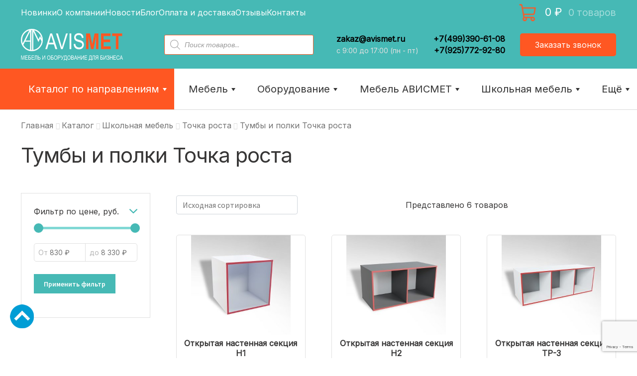

--- FILE ---
content_type: text/html; charset=UTF-8
request_url: https://avismet.ru/product-category/shkolnaya-mebel/tochka-rosta/tumby-i-polki-tochka-rosta/
body_size: 75549
content:
<!doctype html><html lang="ru-RU" prefix="og: http://ogp.me/ns# article: http://ogp.me/ns/article# profile: http://ogp.me/ns/profile# fb: http://ogp.me/ns/fb#"><head><script data-no-optimize="1">var litespeed_docref=sessionStorage.getItem("litespeed_docref");litespeed_docref&&(Object.defineProperty(document,"referrer",{get:function(){return litespeed_docref}}),sessionStorage.removeItem("litespeed_docref"));</script> <meta charset="UTF-8"><link data-optimized="2" rel="stylesheet" href="https://avismet.ru/wp-content/litespeed/css/0facaeed4b36d0dd3882998388bb55f9.css?ver=3da4d" /><meta name="viewport" content="width=device-width, initial-scale=1"><meta name="yandex-verification" content="6f7a031557810842" /><link rel="profile" href="http://gmpg.org/xfn/11"><link rel="pingback" href="https://avismet.ru/xmlrpc.php"><meta name='robots' content='index, follow, max-image-preview:large, max-snippet:-1, max-video-preview:-1' /><style type='text/css'></style><title>Тумбы и полки Точка роста купить оптом и в розницу в Москве | Avismet</title><meta name="description" content="Тумбы и полки Точка роста заказать оптом и в розницу от компании Avismet. Широкий ассортимент, выгодные цены, доставка всей России. Avismet - мебель и оборудование для бизнеса." /><link rel="canonical" href="https://avismet.ru/product-category/shkolnaya-mebel/tochka-rosta/tumby-i-polki-tochka-rosta/" /><meta property="og:locale" content="ru_RU" /><meta property="og:type" content="article" /><meta property="og:title" content="Тумбы и полки Точка роста купить оптом и в розницу в Москве | Avismet" /><meta property="og:description" content="Тумбы и полки Точка роста заказать оптом и в розницу от компании Avismet. Широкий ассортимент, выгодные цены, доставка всей России. Avismet - мебель и оборудование для бизнеса." /><meta property="og:url" content="https://avismet.ru/product-category/shkolnaya-mebel/tochka-rosta/tumby-i-polki-tochka-rosta/" /><meta property="og:site_name" content="Avismet.ru" /><meta name="twitter:card" content="summary_large_image" /><link rel='dns-prefetch' href='//www.google.com' /><link rel='dns-prefetch' href='//fonts.googleapis.com' /><link rel='dns-prefetch' href='//cdn.linearicons.com' /><link rel="alternate" type="application/rss+xml" title="Avismet.ru &raquo; Лента" href="https://avismet.ru/feed/" /><link rel="alternate" type="application/rss+xml" title="Avismet.ru &raquo; Лента комментариев" href="https://avismet.ru/comments/feed/" /><link rel="alternate" type="application/rss+xml" title="Avismet.ru &raquo; Лента элемента Тумбы и полки Точка роста таксономии Категория" href="https://avismet.ru/product-category/shkolnaya-mebel/tochka-rosta/tumby-i-polki-tochka-rosta/feed/" /><style id='font-awesome-inline-css'>[data-font="FontAwesome"]:before {font-family: 'FontAwesome' !important;content: attr(data-icon) !important;speak: none !important;font-weight: normal !important;font-variant: normal !important;text-transform: none !important;line-height: 1 !important;font-style: normal !important;-webkit-font-smoothing: antialiased !important;-moz-osx-font-smoothing: grayscale !important;}</style><style id='wp-block-library-theme-inline-css'>.wp-block-audio figcaption{color:#555;font-size:13px;text-align:center}.is-dark-theme .wp-block-audio figcaption{color:hsla(0,0%,100%,.65)}.wp-block-audio{margin:0 0 1em}.wp-block-code{border:1px solid #ccc;border-radius:4px;font-family:Menlo,Consolas,monaco,monospace;padding:.8em 1em}.wp-block-embed figcaption{color:#555;font-size:13px;text-align:center}.is-dark-theme .wp-block-embed figcaption{color:hsla(0,0%,100%,.65)}.wp-block-embed{margin:0 0 1em}.blocks-gallery-caption{color:#555;font-size:13px;text-align:center}.is-dark-theme .blocks-gallery-caption{color:hsla(0,0%,100%,.65)}.wp-block-image figcaption{color:#555;font-size:13px;text-align:center}.is-dark-theme .wp-block-image figcaption{color:hsla(0,0%,100%,.65)}.wp-block-image{margin:0 0 1em}.wp-block-pullquote{border-bottom:4px solid;border-top:4px solid;color:currentColor;margin-bottom:1.75em}.wp-block-pullquote cite,.wp-block-pullquote footer,.wp-block-pullquote__citation{color:currentColor;font-size:.8125em;font-style:normal;text-transform:uppercase}.wp-block-quote{border-left:.25em solid;margin:0 0 1.75em;padding-left:1em}.wp-block-quote cite,.wp-block-quote footer{color:currentColor;font-size:.8125em;font-style:normal;position:relative}.wp-block-quote.has-text-align-right{border-left:none;border-right:.25em solid;padding-left:0;padding-right:1em}.wp-block-quote.has-text-align-center{border:none;padding-left:0}.wp-block-quote.is-large,.wp-block-quote.is-style-large,.wp-block-quote.is-style-plain{border:none}.wp-block-search .wp-block-search__label{font-weight:700}.wp-block-search__button{border:1px solid #ccc;padding:.375em .625em}:where(.wp-block-group.has-background){padding:1.25em 2.375em}.wp-block-separator.has-css-opacity{opacity:.4}.wp-block-separator{border:none;border-bottom:2px solid;margin-left:auto;margin-right:auto}.wp-block-separator.has-alpha-channel-opacity{opacity:1}.wp-block-separator:not(.is-style-wide):not(.is-style-dots){width:100px}.wp-block-separator.has-background:not(.is-style-dots){border-bottom:none;height:1px}.wp-block-separator.has-background:not(.is-style-wide):not(.is-style-dots){height:2px}.wp-block-table{margin:0 0 1em}.wp-block-table td,.wp-block-table th{word-break:normal}.wp-block-table figcaption{color:#555;font-size:13px;text-align:center}.is-dark-theme .wp-block-table figcaption{color:hsla(0,0%,100%,.65)}.wp-block-video figcaption{color:#555;font-size:13px;text-align:center}.is-dark-theme .wp-block-video figcaption{color:hsla(0,0%,100%,.65)}.wp-block-video{margin:0 0 1em}.wp-block-template-part.has-background{margin-bottom:0;margin-top:0;padding:1.25em 2.375em}</style><style id='storefront-gutenberg-blocks-inline-css'>.wp-block-button__link:not(.has-text-color) {
					color: #ffffff;
				}

				.wp-block-button__link:not(.has-text-color):hover,
				.wp-block-button__link:not(.has-text-color):focus,
				.wp-block-button__link:not(.has-text-color):active {
					color: #ffffff;
				}

				.wp-block-button__link:not(.has-background) {
					background-color: #46b9b5;
				}

				.wp-block-button__link:not(.has-background):hover,
				.wp-block-button__link:not(.has-background):focus,
				.wp-block-button__link:not(.has-background):active {
					border-color: #2da09c;
					background-color: #2da09c;
				}

				.wp-block-quote footer,
				.wp-block-quote cite,
				.wp-block-quote__citation {
					color: #6d6d6d;
				}

				.wp-block-pullquote cite,
				.wp-block-pullquote footer,
				.wp-block-pullquote__citation {
					color: #6d6d6d;
				}

				.wp-block-image figcaption {
					color: #6d6d6d;
				}

				.wp-block-separator.is-style-dots::before {
					color: #333333;
				}

				.wp-block-file a.wp-block-file__button {
					color: #ffffff;
					background-color: #46b9b5;
					border-color: #46b9b5;
				}

				.wp-block-file a.wp-block-file__button:hover,
				.wp-block-file a.wp-block-file__button:focus,
				.wp-block-file a.wp-block-file__button:active {
					color: #ffffff;
					background-color: #2da09c;
				}

				.wp-block-code,
				.wp-block-preformatted pre {
					color: #6d6d6d;
				}

				.wp-block-table:not( .has-background ):not( .is-style-stripes ) tbody tr:nth-child(2n) td {
					background-color: #fdfdfd;
				}

				.wp-block-cover .wp-block-cover__inner-container h1:not(.has-text-color),
				.wp-block-cover .wp-block-cover__inner-container h2:not(.has-text-color),
				.wp-block-cover .wp-block-cover__inner-container h3:not(.has-text-color),
				.wp-block-cover .wp-block-cover__inner-container h4:not(.has-text-color),
				.wp-block-cover .wp-block-cover__inner-container h5:not(.has-text-color),
				.wp-block-cover .wp-block-cover__inner-container h6:not(.has-text-color) {
					color: #000000;
				}

				.wc-block-components-price-slider__range-input-progress,
				.rtl .wc-block-components-price-slider__range-input-progress {
					--range-color: #7f54b3;
				}

				/* Target only IE11 */
				@media all and (-ms-high-contrast: none), (-ms-high-contrast: active) {
					.wc-block-components-price-slider__range-input-progress {
						background: #7f54b3;
					}
				}

				.wc-block-components-button:not(.is-link) {
					background-color: #ff5722;
					color: #ffffff;
				}

				.wc-block-components-button:not(.is-link):hover,
				.wc-block-components-button:not(.is-link):focus,
				.wc-block-components-button:not(.is-link):active {
					background-color: #e63e09;
					color: #ffffff;
				}

				.wc-block-components-button:not(.is-link):disabled {
					background-color: #ff5722;
					color: #ffffff;
				}

				.wc-block-cart__submit-container {
					background-color: #ffffff;
				}

				.wc-block-cart__submit-container::before {
					color: rgba(220,220,220,0.5);
				}

				.wc-block-components-order-summary-item__quantity {
					background-color: #ffffff;
					border-color: #6d6d6d;
					box-shadow: 0 0 0 2px #ffffff;
					color: #6d6d6d;
				}</style><style id='classic-theme-styles-inline-css'>/*! This file is auto-generated */
.wp-block-button__link{color:#fff;background-color:#32373c;border-radius:9999px;box-shadow:none;text-decoration:none;padding:calc(.667em + 2px) calc(1.333em + 2px);font-size:1.125em}.wp-block-file__button{background:#32373c;color:#fff;text-decoration:none}</style><style id='global-styles-inline-css'>body{--wp--preset--color--black: #000000;--wp--preset--color--cyan-bluish-gray: #abb8c3;--wp--preset--color--white: #ffffff;--wp--preset--color--pale-pink: #f78da7;--wp--preset--color--vivid-red: #cf2e2e;--wp--preset--color--luminous-vivid-orange: #ff6900;--wp--preset--color--luminous-vivid-amber: #fcb900;--wp--preset--color--light-green-cyan: #7bdcb5;--wp--preset--color--vivid-green-cyan: #00d084;--wp--preset--color--pale-cyan-blue: #8ed1fc;--wp--preset--color--vivid-cyan-blue: #0693e3;--wp--preset--color--vivid-purple: #9b51e0;--wp--preset--gradient--vivid-cyan-blue-to-vivid-purple: linear-gradient(135deg,rgba(6,147,227,1) 0%,rgb(155,81,224) 100%);--wp--preset--gradient--light-green-cyan-to-vivid-green-cyan: linear-gradient(135deg,rgb(122,220,180) 0%,rgb(0,208,130) 100%);--wp--preset--gradient--luminous-vivid-amber-to-luminous-vivid-orange: linear-gradient(135deg,rgba(252,185,0,1) 0%,rgba(255,105,0,1) 100%);--wp--preset--gradient--luminous-vivid-orange-to-vivid-red: linear-gradient(135deg,rgba(255,105,0,1) 0%,rgb(207,46,46) 100%);--wp--preset--gradient--very-light-gray-to-cyan-bluish-gray: linear-gradient(135deg,rgb(238,238,238) 0%,rgb(169,184,195) 100%);--wp--preset--gradient--cool-to-warm-spectrum: linear-gradient(135deg,rgb(74,234,220) 0%,rgb(151,120,209) 20%,rgb(207,42,186) 40%,rgb(238,44,130) 60%,rgb(251,105,98) 80%,rgb(254,248,76) 100%);--wp--preset--gradient--blush-light-purple: linear-gradient(135deg,rgb(255,206,236) 0%,rgb(152,150,240) 100%);--wp--preset--gradient--blush-bordeaux: linear-gradient(135deg,rgb(254,205,165) 0%,rgb(254,45,45) 50%,rgb(107,0,62) 100%);--wp--preset--gradient--luminous-dusk: linear-gradient(135deg,rgb(255,203,112) 0%,rgb(199,81,192) 50%,rgb(65,88,208) 100%);--wp--preset--gradient--pale-ocean: linear-gradient(135deg,rgb(255,245,203) 0%,rgb(182,227,212) 50%,rgb(51,167,181) 100%);--wp--preset--gradient--electric-grass: linear-gradient(135deg,rgb(202,248,128) 0%,rgb(113,206,126) 100%);--wp--preset--gradient--midnight: linear-gradient(135deg,rgb(2,3,129) 0%,rgb(40,116,252) 100%);--wp--preset--font-size--small: 14px;--wp--preset--font-size--medium: 23px;--wp--preset--font-size--large: 26px;--wp--preset--font-size--x-large: 42px;--wp--preset--font-size--normal: 16px;--wp--preset--font-size--huge: 37px;--wp--preset--spacing--20: 0.44rem;--wp--preset--spacing--30: 0.67rem;--wp--preset--spacing--40: 1rem;--wp--preset--spacing--50: 1.5rem;--wp--preset--spacing--60: 2.25rem;--wp--preset--spacing--70: 3.38rem;--wp--preset--spacing--80: 5.06rem;--wp--preset--shadow--natural: 6px 6px 9px rgba(0, 0, 0, 0.2);--wp--preset--shadow--deep: 12px 12px 50px rgba(0, 0, 0, 0.4);--wp--preset--shadow--sharp: 6px 6px 0px rgba(0, 0, 0, 0.2);--wp--preset--shadow--outlined: 6px 6px 0px -3px rgba(255, 255, 255, 1), 6px 6px rgba(0, 0, 0, 1);--wp--preset--shadow--crisp: 6px 6px 0px rgba(0, 0, 0, 1);}:where(.is-layout-flex){gap: 0.5em;}:where(.is-layout-grid){gap: 0.5em;}body .is-layout-flow > .alignleft{float: left;margin-inline-start: 0;margin-inline-end: 2em;}body .is-layout-flow > .alignright{float: right;margin-inline-start: 2em;margin-inline-end: 0;}body .is-layout-flow > .aligncenter{margin-left: auto !important;margin-right: auto !important;}body .is-layout-constrained > .alignleft{float: left;margin-inline-start: 0;margin-inline-end: 2em;}body .is-layout-constrained > .alignright{float: right;margin-inline-start: 2em;margin-inline-end: 0;}body .is-layout-constrained > .aligncenter{margin-left: auto !important;margin-right: auto !important;}body .is-layout-constrained > :where(:not(.alignleft):not(.alignright):not(.alignfull)){max-width: var(--wp--style--global--content-size);margin-left: auto !important;margin-right: auto !important;}body .is-layout-constrained > .alignwide{max-width: var(--wp--style--global--wide-size);}body .is-layout-flex{display: flex;}body .is-layout-flex{flex-wrap: wrap;align-items: center;}body .is-layout-flex > *{margin: 0;}body .is-layout-grid{display: grid;}body .is-layout-grid > *{margin: 0;}:where(.wp-block-columns.is-layout-flex){gap: 2em;}:where(.wp-block-columns.is-layout-grid){gap: 2em;}:where(.wp-block-post-template.is-layout-flex){gap: 1.25em;}:where(.wp-block-post-template.is-layout-grid){gap: 1.25em;}.has-black-color{color: var(--wp--preset--color--black) !important;}.has-cyan-bluish-gray-color{color: var(--wp--preset--color--cyan-bluish-gray) !important;}.has-white-color{color: var(--wp--preset--color--white) !important;}.has-pale-pink-color{color: var(--wp--preset--color--pale-pink) !important;}.has-vivid-red-color{color: var(--wp--preset--color--vivid-red) !important;}.has-luminous-vivid-orange-color{color: var(--wp--preset--color--luminous-vivid-orange) !important;}.has-luminous-vivid-amber-color{color: var(--wp--preset--color--luminous-vivid-amber) !important;}.has-light-green-cyan-color{color: var(--wp--preset--color--light-green-cyan) !important;}.has-vivid-green-cyan-color{color: var(--wp--preset--color--vivid-green-cyan) !important;}.has-pale-cyan-blue-color{color: var(--wp--preset--color--pale-cyan-blue) !important;}.has-vivid-cyan-blue-color{color: var(--wp--preset--color--vivid-cyan-blue) !important;}.has-vivid-purple-color{color: var(--wp--preset--color--vivid-purple) !important;}.has-black-background-color{background-color: var(--wp--preset--color--black) !important;}.has-cyan-bluish-gray-background-color{background-color: var(--wp--preset--color--cyan-bluish-gray) !important;}.has-white-background-color{background-color: var(--wp--preset--color--white) !important;}.has-pale-pink-background-color{background-color: var(--wp--preset--color--pale-pink) !important;}.has-vivid-red-background-color{background-color: var(--wp--preset--color--vivid-red) !important;}.has-luminous-vivid-orange-background-color{background-color: var(--wp--preset--color--luminous-vivid-orange) !important;}.has-luminous-vivid-amber-background-color{background-color: var(--wp--preset--color--luminous-vivid-amber) !important;}.has-light-green-cyan-background-color{background-color: var(--wp--preset--color--light-green-cyan) !important;}.has-vivid-green-cyan-background-color{background-color: var(--wp--preset--color--vivid-green-cyan) !important;}.has-pale-cyan-blue-background-color{background-color: var(--wp--preset--color--pale-cyan-blue) !important;}.has-vivid-cyan-blue-background-color{background-color: var(--wp--preset--color--vivid-cyan-blue) !important;}.has-vivid-purple-background-color{background-color: var(--wp--preset--color--vivid-purple) !important;}.has-black-border-color{border-color: var(--wp--preset--color--black) !important;}.has-cyan-bluish-gray-border-color{border-color: var(--wp--preset--color--cyan-bluish-gray) !important;}.has-white-border-color{border-color: var(--wp--preset--color--white) !important;}.has-pale-pink-border-color{border-color: var(--wp--preset--color--pale-pink) !important;}.has-vivid-red-border-color{border-color: var(--wp--preset--color--vivid-red) !important;}.has-luminous-vivid-orange-border-color{border-color: var(--wp--preset--color--luminous-vivid-orange) !important;}.has-luminous-vivid-amber-border-color{border-color: var(--wp--preset--color--luminous-vivid-amber) !important;}.has-light-green-cyan-border-color{border-color: var(--wp--preset--color--light-green-cyan) !important;}.has-vivid-green-cyan-border-color{border-color: var(--wp--preset--color--vivid-green-cyan) !important;}.has-pale-cyan-blue-border-color{border-color: var(--wp--preset--color--pale-cyan-blue) !important;}.has-vivid-cyan-blue-border-color{border-color: var(--wp--preset--color--vivid-cyan-blue) !important;}.has-vivid-purple-border-color{border-color: var(--wp--preset--color--vivid-purple) !important;}.has-vivid-cyan-blue-to-vivid-purple-gradient-background{background: var(--wp--preset--gradient--vivid-cyan-blue-to-vivid-purple) !important;}.has-light-green-cyan-to-vivid-green-cyan-gradient-background{background: var(--wp--preset--gradient--light-green-cyan-to-vivid-green-cyan) !important;}.has-luminous-vivid-amber-to-luminous-vivid-orange-gradient-background{background: var(--wp--preset--gradient--luminous-vivid-amber-to-luminous-vivid-orange) !important;}.has-luminous-vivid-orange-to-vivid-red-gradient-background{background: var(--wp--preset--gradient--luminous-vivid-orange-to-vivid-red) !important;}.has-very-light-gray-to-cyan-bluish-gray-gradient-background{background: var(--wp--preset--gradient--very-light-gray-to-cyan-bluish-gray) !important;}.has-cool-to-warm-spectrum-gradient-background{background: var(--wp--preset--gradient--cool-to-warm-spectrum) !important;}.has-blush-light-purple-gradient-background{background: var(--wp--preset--gradient--blush-light-purple) !important;}.has-blush-bordeaux-gradient-background{background: var(--wp--preset--gradient--blush-bordeaux) !important;}.has-luminous-dusk-gradient-background{background: var(--wp--preset--gradient--luminous-dusk) !important;}.has-pale-ocean-gradient-background{background: var(--wp--preset--gradient--pale-ocean) !important;}.has-electric-grass-gradient-background{background: var(--wp--preset--gradient--electric-grass) !important;}.has-midnight-gradient-background{background: var(--wp--preset--gradient--midnight) !important;}.has-small-font-size{font-size: var(--wp--preset--font-size--small) !important;}.has-medium-font-size{font-size: var(--wp--preset--font-size--medium) !important;}.has-large-font-size{font-size: var(--wp--preset--font-size--large) !important;}.has-x-large-font-size{font-size: var(--wp--preset--font-size--x-large) !important;}
.wp-block-navigation a:where(:not(.wp-element-button)){color: inherit;}
:where(.wp-block-post-template.is-layout-flex){gap: 1.25em;}:where(.wp-block-post-template.is-layout-grid){gap: 1.25em;}
:where(.wp-block-columns.is-layout-flex){gap: 2em;}:where(.wp-block-columns.is-layout-grid){gap: 2em;}
.wp-block-pullquote{font-size: 1.5em;line-height: 1.6;}</style><style id='woocommerce-inline-inline-css'>.woocommerce form .form-row .required { visibility: visible; }</style><style id='wp-carousel-free-inline-css'>#sp-wp-carousel-free-id-3497.sp-wpcp-3497 .wpcp-single-item {
		border: 1px solid #dddddd;
	}
	#sp-wp-carousel-free-id-3497.sp-wpcp-3497 .slick-prev,
	#sp-wp-carousel-free-id-3497.sp-wpcp-3497 .slick-next,
	#sp-wp-carousel-free-id-3497.sp-wpcp-3497 .slick-prev:hover,
	#sp-wp-carousel-free-id-3497.sp-wpcp-3497 .slick-next:hover {
		background: none;
		border: none;
		font-size: 30px;
	}
	#sp-wp-carousel-free-id-3497.sp-wpcp-3497 .slick-prev i,
	#sp-wp-carousel-free-id-3497.sp-wpcp-3497 .slick-next i {
		color: #aaa;
	}
	#sp-wp-carousel-free-id-3497.sp-wpcp-3497 .slick-prev i:hover,
	#sp-wp-carousel-free-id-3497.sp-wpcp-3497 .slick-next i:hover {
		color: #52b3d9;
	}
	#sp-wp-carousel-free-id-3497.sp-wpcp-3497 ul.slick-dots li button {
		background-color: #cccccc;
	}
	#sp-wp-carousel-free-id-3497.sp-wpcp-3497 ul.slick-dots li.slick-active button {
		background-color: #52b3d9;
	}
	
	@media screen and (max-width: 479px) {
		#sp-wp-carousel-free-id-3497.nav-vertical-center {
			padding: 0;
		}
	}@media (min-width: 480px) { .wpcpro-row .wpcpro-col-sm-1 { flex: 0 0 100%; max-width: 100%; } .wpcpro-row .wpcpro-col-sm-2 { flex: 0 0 50%; max-width: 50%; } .wpcpro-row .wpcpro-col-sm-2-5 { flex: 0 0 75%; max-width: 75%; } .wpcpro-row .wpcpro-col-sm-3 { flex: 0 0 33.333%; max-width: 33.333%; } .wpcpro-row .wpcpro-col-sm-4 { flex: 0 0 25%; max-width: 25%; } .wpcpro-row .wpcpro-col-sm-5 { flex: 0 0 20%; max-width: 20%; } .wpcpro-row .wpcpro-col-sm-6 { flex: 0 0 16.66666666666667%; max-width: 16.66666666666667%; } .wpcpro-row .wpcpro-col-sm-7 { flex: 0 0 14.28571428%; max-width: 14.28571428%; } .wpcpro-row .wpcpro-col-sm-8 { flex: 0 0 12.5%; max-width: 12.5%; } } @media (max-width: 480px) { .wpcpro-row .wpcpro-col-xs-1 { flex: 0 0 100%; max-width: 100%; } .wpcpro-row .wpcpro-col-xs-2 { flex: 0 0 50%; max-width: 50%; } .wpcpro-row .wpcpro-col-xs-3 { flex: 0 0 33.222%; max-width: 33.222%; } .wpcpro-row .wpcpro-col-xs-4 { flex: 0 0 25%; max-width: 25%; } .wpcpro-row .wpcpro-col-xs-5 { flex: 0 0 20%; max-width: 20%; } .wpcpro-row .wpcpro-col-xs-6 { flex: 0 0 16.6667%; max-width: 16.6667%; } .wpcpro-row .wpcpro-col-xs-7 { flex: 0 0 14.28571428%; max-width: 14.28571428%; } .wpcpro-row .wpcpro-col-xs-8 { flex: 0 0 12.5%; max-width: 12.5%; } } @media (min-width: 736px) { .wpcpro-row .wpcpro-col-md-1 { flex: 0 0 100%; max-width: 100%; } .wpcpro-row .wpcpro-col-md-2 { flex: 0 0 50%; max-width: 50%; } .wpcpro-row .wpcpro-col-md-2-5 { flex: 0 0 75%; max-width: 75%; } .wpcpro-row .wpcpro-col-md-3 { flex: 0 0 33.333%; max-width: 33.333%; } .wpcpro-row .wpcpro-col-md-4 { flex: 0 0 25%; max-width: 25%; } .wpcpro-row .wpcpro-col-md-5 { flex: 0 0 20%; max-width: 20%; } .wpcpro-row .wpcpro-col-md-6 { flex: 0 0 16.66666666666667%; max-width: 16.66666666666667%; } .wpcpro-row .wpcpro-col-md-7 { flex: 0 0 14.28571428%; max-width: 14.28571428%; } .wpcpro-row .wpcpro-col-md-8 { flex: 0 0 12.5%; max-width: 12.5%; } } @media (min-width: 980px) { .wpcpro-row .wpcpro-col-lg-1 { flex: 0 0 100%; max-width: 100%; } .wpcpro-row .wpcpro-col-lg-2 { flex: 0 0 50%; max-width: 50%; } .wpcpro-row .wpcpro-col-lg-3 { flex: 0 0 33.222%; max-width: 33.222%; } .wpcpro-row .wpcpro-col-lg-4 { flex: 0 0 25%; max-width: 25%; } .wpcpro-row .wpcpro-col-lg-5 { flex: 0 0 20%; max-width: 20%; } .wpcpro-row .wpcpro-col-lg-6 { flex: 0 0 16.6667%; max-width: 16.6667%; } .wpcpro-row .wpcpro-col-lg-7 { flex: 0 0 14.28571428%; max-width: 14.28571428%; } .wpcpro-row .wpcpro-col-lg-8 { flex: 0 0 12.5%; max-width: 12.5%; } } @media (min-width: 1200px) { .wpcpro-row .wpcpro-col-xl-1 { flex: 0 0 100%; max-width: 100%; } .wpcpro-row .wpcpro-col-xl-2 { flex: 0 0 50%; max-width: 50%; } .wpcpro-row .wpcpro-col-xl-3 { flex: 0 0 33.22222222%; max-width: 33.22222222%; } .wpcpro-row .wpcpro-col-xl-4 { flex: 0 0 25%; max-width: 25%; } .wpcpro-row .wpcpro-col-xl-5 { flex: 0 0 20%; max-width: 20%; } .wpcpro-row .wpcpro-col-xl-6 { flex: 0 0 16.66667%; max-width: 16.66667%; } .wpcpro-row .wpcpro-col-xl-7 { flex: 0 0 14.28571428%; max-width: 14.28571428%; } .wpcpro-row .wpcpro-col-xl-8 { flex: 0 0 12.5%; max-width: 12.5%; } }</style><link rel='stylesheet' id='googlefonts-css' href='https://fonts.googleapis.com/css?family=Inter:400&subset=latin,cyrillic-ext,cyrillic&#038;display=swap' media='all' /><style id='dashicons-inline-css'>[data-font="Dashicons"]:before {font-family: 'Dashicons' !important;content: attr(data-icon) !important;speak: none !important;font-weight: normal !important;font-variant: normal !important;text-transform: none !important;line-height: 1 !important;font-style: normal !important;-webkit-font-smoothing: antialiased !important;-moz-osx-font-smoothing: grayscale !important;}</style><style id='woosw-frontend-inline-css'>.woosw-popup .woosw-popup-inner .woosw-popup-content .woosw-popup-content-bot .woosw-notice { background-color: #5fbd74; } .woosw-popup .woosw-popup-inner .woosw-popup-content .woosw-popup-content-bot .woosw-popup-content-bot-inner a:hover { color: #5fbd74; border-color: #5fbd74; }</style><style id='yith_wcbm_badge_style-inline-css'>.yith-wcbm-badge.yith-wcbm-badge-image.yith-wcbm-badge-3321 {
				top: 0; left: 0; 
				
				-ms-transform: ; 
				-webkit-transform: ; 
				transform: ;
				padding: 0px 0px 0px 0px;
				
			}.yith-wcbm-badge.yith-wcbm-badge-text.yith-wcbm-badge-2058 {
				top: 0; left: 0; 
				
				-ms-transform: ; 
				-webkit-transform: ; 
				transform: ;
				padding: 0px 0px 0px 0px;
				background-color:#2e8dc3; border-radius: 0px 0px 0px 0px; width:90px; height:30px;
			}.yith-wcbm-badge.yith-wcbm-badge-text.yith-wcbm-badge-3288 {
				top: 0; left: 0; 
				
				-ms-transform: ; 
				-webkit-transform: ; 
				transform: ;
				padding: 0px 0px 0px 0px;
				background-color:#dd3333; border-radius: 0px 0px 0px 0px; width:140px; height:30px;
			}.yith-wcbm-badge.yith-wcbm-badge-text.yith-wcbm-badge-3315 {
				top: 0; left: 0; 
				
				-ms-transform: ; 
				-webkit-transform: ; 
				transform: ;
				padding: 0px 0px 0px 0px;
				background-color:#ff5722; border-radius: 0px 0px 0px 0px; width:200px; height:20px;
			}.yith-wcbm-badge.yith-wcbm-badge-text.yith-wcbm-badge-3318 {
				top: 0; left: 0; 
				
				-ms-transform: ; 
				-webkit-transform: ; 
				transform: ;
				padding: 0px 0px 0px 0px;
				background-color:#ef5f21; border-radius: 0px 0px 0px 0px; width:100px; height:50px;
			}</style><link rel='stylesheet' id='googleFontsOpenSans-css' href='//fonts.googleapis.com/css?family=Open+Sans%3A400%2C600%2C700%2C800%2C300&#038;ver=1.0.0&#038;display=swap' media='all' /><link rel='stylesheet' id='linearicons-style-css' href='https://cdn.linearicons.com/free/1.0.0/icon-font.min.css?ver=6.3.7' media='all' /><style id='storefront-style-inline-css'>.main-navigation ul li a,
			.site-title a,
			ul.menu li a,
			.site-branding h1 a,
			button.menu-toggle,
			button.menu-toggle:hover,
			.handheld-navigation .dropdown-toggle {
				color: #ffffff;
			}

			button.menu-toggle,
			button.menu-toggle:hover {
				border-color: #ffffff;
			}

			.main-navigation ul li a:hover,
			.main-navigation ul li:hover > a,
			.site-title a:hover,
			.site-header ul.menu li.current-menu-item > a {
				color: #ffffff;
			}

			table:not( .has-background ) th {
				background-color: #f8f8f8;
			}

			table:not( .has-background ) tbody td {
				background-color: #fdfdfd;
			}

			table:not( .has-background ) tbody tr:nth-child(2n) td,
			fieldset,
			fieldset legend {
				background-color: #fbfbfb;
			}

			.site-header,
			.secondary-navigation ul ul,
			.main-navigation ul.menu > li.menu-item-has-children:after,
			.secondary-navigation ul.menu ul,
			.storefront-handheld-footer-bar,
			.storefront-handheld-footer-bar ul li > a,
			.storefront-handheld-footer-bar ul li.search .site-search,
			button.menu-toggle,
			button.menu-toggle:hover {
				background-color: #46b9b5;
			}

			p.site-description,
			.site-header,
			.storefront-handheld-footer-bar {
				color: #ffffff;
			}

			button.menu-toggle:after,
			button.menu-toggle:before,
			button.menu-toggle span:before {
				background-color: #ffffff;
			}

			h1, h2, h3, h4, h5, h6, .wc-block-grid__product-title {
				color: #333333;
			}

			.widget h1 {
				border-bottom-color: #333333;
			}

			body,
			.secondary-navigation a {
				color: #6d6d6d;
			}

			.widget-area .widget a,
			.hentry .entry-header .posted-on a,
			.hentry .entry-header .post-author a,
			.hentry .entry-header .post-comments a,
			.hentry .entry-header .byline a {
				color: #727272;
			}

			a {
				color: #7f54b3;
			}

			a:focus,
			button:focus,
			.button.alt:focus,
			input:focus,
			textarea:focus,
			input[type="button"]:focus,
			input[type="reset"]:focus,
			input[type="submit"]:focus,
			input[type="email"]:focus,
			input[type="tel"]:focus,
			input[type="url"]:focus,
			input[type="password"]:focus,
			input[type="search"]:focus {
				outline-color: #7f54b3;
			}

			button, input[type="button"], input[type="reset"], input[type="submit"], .button, .widget a.button {
				background-color: #46b9b5;
				border-color: #46b9b5;
				color: #ffffff;
			}

			button:hover, input[type="button"]:hover, input[type="reset"]:hover, input[type="submit"]:hover, .button:hover, .widget a.button:hover {
				background-color: #2da09c;
				border-color: #2da09c;
				color: #ffffff;
			}

			button.alt, input[type="button"].alt, input[type="reset"].alt, input[type="submit"].alt, .button.alt, .widget-area .widget a.button.alt {
				background-color: #ff5722;
				border-color: #ff5722;
				color: #ffffff;
			}

			button.alt:hover, input[type="button"].alt:hover, input[type="reset"].alt:hover, input[type="submit"].alt:hover, .button.alt:hover, .widget-area .widget a.button.alt:hover {
				background-color: #e63e09;
				border-color: #e63e09;
				color: #ffffff;
			}

			.pagination .page-numbers li .page-numbers.current {
				background-color: #e6e6e6;
				color: #636363;
			}

			#comments .comment-list .comment-content .comment-text {
				background-color: #f8f8f8;
			}

			.site-footer {
				background-color: #ebfaf7;
				color: #737373;
			}

			.site-footer a:not(.button):not(.components-button) {
				color: #737373;
			}

			.site-footer .storefront-handheld-footer-bar a:not(.button):not(.components-button) {
				color: #ffffff;
			}

			.site-footer h1, .site-footer h2, .site-footer h3, .site-footer h4, .site-footer h5, .site-footer h6, .site-footer .widget .widget-title, .site-footer .widget .widgettitle {
				color: #737373;
			}

			.page-template-template-homepage.has-post-thumbnail .type-page.has-post-thumbnail .entry-title {
				color: #000000;
			}

			.page-template-template-homepage.has-post-thumbnail .type-page.has-post-thumbnail .entry-content {
				color: #000000;
			}

			@media screen and ( min-width: 768px ) {
				.secondary-navigation ul.menu a:hover {
					color: #ffffff;
				}

				.secondary-navigation ul.menu a {
					color: #ffffff;
				}

				.main-navigation ul.menu ul.sub-menu,
				.main-navigation ul.nav-menu ul.children {
					background-color: #37aaa6;
				}

				.site-header {
					border-bottom-color: #37aaa6;
				}
			}

			@media screen and (max-width: 768px) {
				.menu-toggle {
					color: #ffffff;
				}

				.menu-toggle:hover {
					color: #9b9b9b;
				}

				.main-navigation div.menu,
				.main-navigation .handheld-navigation {
					background-color: #46b9b5;
				}

				.main-navigation ul li a,
				ul.menu li a,
				.storefront-hamburger-menu-active .shm-close {
					color: #ffffff;
				}
			}</style><link rel='stylesheet' id='storefront-fonts-css' href='https://fonts.googleapis.com/css?family=Source+Sans+Pro%3A400%2C300%2C300italic%2C400italic%2C600%2C700%2C900&#038;subset=latin%2Clatin-ext&#038;ver=3.9.1&#038;display=swap' media='all' /><style id='storefront-woocommerce-style-inline-css'>@font-face {
				font-family: star;
				src: url(https://avismet.ru/wp-content/plugins/woocommerce/assets/fonts/star.eot);
				src:
					url(https://avismet.ru/wp-content/plugins/woocommerce/assets/fonts/star.eot?#iefix) format("embedded-opentype"),
					url(https://avismet.ru/wp-content/plugins/woocommerce/assets/fonts/star.woff) format("woff"),
					url(https://avismet.ru/wp-content/plugins/woocommerce/assets/fonts/star.ttf) format("truetype"),
					url(https://avismet.ru/wp-content/plugins/woocommerce/assets/fonts/star.svg#star) format("svg");
				font-weight: 400;
				font-style: normal;
			}
			@font-face {
				font-family: WooCommerce;
				src: url(https://avismet.ru/wp-content/plugins/woocommerce/assets/fonts/WooCommerce.eot);
				src:
					url(https://avismet.ru/wp-content/plugins/woocommerce/assets/fonts/WooCommerce.eot?#iefix) format("embedded-opentype"),
					url(https://avismet.ru/wp-content/plugins/woocommerce/assets/fonts/WooCommerce.woff) format("woff"),
					url(https://avismet.ru/wp-content/plugins/woocommerce/assets/fonts/WooCommerce.ttf) format("truetype"),
					url(https://avismet.ru/wp-content/plugins/woocommerce/assets/fonts/WooCommerce.svg#WooCommerce) format("svg");
				font-weight: 400;
				font-style: normal;
			}

			a.cart-contents,
			.site-header-cart .widget_shopping_cart a {
				color: #ffffff;
			}

			a.cart-contents:hover,
			.site-header-cart .widget_shopping_cart a:hover,
			.site-header-cart:hover > li > a {
				color: #ffffff;
			}

			table.cart td.product-remove,
			table.cart td.actions {
				border-top-color: #ffffff;
			}

			.storefront-handheld-footer-bar ul li.cart .count {
				background-color: #ffffff;
				color: #46b9b5;
				border-color: #46b9b5;
			}

			.woocommerce-tabs ul.tabs li.active a,
			ul.products li.product .price,
			.onsale,
			.wc-block-grid__product-onsale,
			.widget_search form:before,
			.widget_product_search form:before {
				color: #6d6d6d;
			}

			.woocommerce-breadcrumb a,
			a.woocommerce-review-link,
			.product_meta a {
				color: #727272;
			}

			.wc-block-grid__product-onsale,
			.onsale {
				border-color: #6d6d6d;
			}

			.star-rating span:before,
			.quantity .plus, .quantity .minus,
			p.stars a:hover:after,
			p.stars a:after,
			.star-rating span:before,
			#payment .payment_methods li input[type=radio]:first-child:checked+label:before {
				color: #7f54b3;
			}

			.widget_price_filter .ui-slider .ui-slider-range,
			.widget_price_filter .ui-slider .ui-slider-handle {
				background-color: #7f54b3;
			}

			.order_details {
				background-color: #f8f8f8;
			}

			.order_details > li {
				border-bottom: 1px dotted #e3e3e3;
			}

			.order_details:before,
			.order_details:after {
				background: -webkit-linear-gradient(transparent 0,transparent 0),-webkit-linear-gradient(135deg,#f8f8f8 33.33%,transparent 33.33%),-webkit-linear-gradient(45deg,#f8f8f8 33.33%,transparent 33.33%)
			}

			#order_review {
				background-color: #ffffff;
			}

			#payment .payment_methods > li .payment_box,
			#payment .place-order {
				background-color: #fafafa;
			}

			#payment .payment_methods > li:not(.woocommerce-notice) {
				background-color: #f5f5f5;
			}

			#payment .payment_methods > li:not(.woocommerce-notice):hover {
				background-color: #f0f0f0;
			}

			.woocommerce-pagination .page-numbers li .page-numbers.current {
				background-color: #e6e6e6;
				color: #636363;
			}

			.wc-block-grid__product-onsale,
			.onsale,
			.woocommerce-pagination .page-numbers li .page-numbers:not(.current) {
				color: #6d6d6d;
			}

			p.stars a:before,
			p.stars a:hover~a:before,
			p.stars.selected a.active~a:before {
				color: #6d6d6d;
			}

			p.stars.selected a.active:before,
			p.stars:hover a:before,
			p.stars.selected a:not(.active):before,
			p.stars.selected a.active:before {
				color: #7f54b3;
			}

			.single-product div.product .woocommerce-product-gallery .woocommerce-product-gallery__trigger {
				background-color: #46b9b5;
				color: #ffffff;
			}

			.single-product div.product .woocommerce-product-gallery .woocommerce-product-gallery__trigger:hover {
				background-color: #2da09c;
				border-color: #2da09c;
				color: #ffffff;
			}

			.button.added_to_cart:focus,
			.button.wc-forward:focus {
				outline-color: #7f54b3;
			}

			.added_to_cart,
			.site-header-cart .widget_shopping_cart a.button,
			.wc-block-grid__products .wc-block-grid__product .wp-block-button__link {
				background-color: #46b9b5;
				border-color: #46b9b5;
				color: #ffffff;
			}

			.added_to_cart:hover,
			.site-header-cart .widget_shopping_cart a.button:hover,
			.wc-block-grid__products .wc-block-grid__product .wp-block-button__link:hover {
				background-color: #2da09c;
				border-color: #2da09c;
				color: #ffffff;
			}

			.added_to_cart.alt, .added_to_cart, .widget a.button.checkout {
				background-color: #ff5722;
				border-color: #ff5722;
				color: #ffffff;
			}

			.added_to_cart.alt:hover, .added_to_cart:hover, .widget a.button.checkout:hover {
				background-color: #e63e09;
				border-color: #e63e09;
				color: #ffffff;
			}

			.button.loading {
				color: #46b9b5;
			}

			.button.loading:hover {
				background-color: #46b9b5;
			}

			.button.loading:after {
				color: #ffffff;
			}

			@media screen and ( min-width: 768px ) {
				.site-header-cart .widget_shopping_cart,
				.site-header .product_list_widget li .quantity {
					color: #ffffff;
				}

				.site-header-cart .widget_shopping_cart .buttons,
				.site-header-cart .widget_shopping_cart .total {
					background-color: #3cafab;
				}

				.site-header-cart .widget_shopping_cart {
					background-color: #37aaa6;
				}
			}
				.storefront-product-pagination a {
					color: #6d6d6d;
					background-color: #ffffff;
				}
				.storefront-sticky-add-to-cart {
					color: #6d6d6d;
					background-color: #ffffff;
				}

				.storefront-sticky-add-to-cart a:not(.button) {
					color: #ffffff;
				}</style><style id='kadence-blocks-global-variables-inline-css'>:root {--global-kb-font-size-sm:clamp(0.8rem, 0.73rem + 0.217vw, 0.9rem);--global-kb-font-size-md:clamp(1.1rem, 0.995rem + 0.326vw, 1.25rem);--global-kb-font-size-lg:clamp(1.75rem, 1.576rem + 0.543vw, 2rem);--global-kb-font-size-xl:clamp(2.25rem, 1.728rem + 1.63vw, 3rem);--global-kb-font-size-xxl:clamp(2.5rem, 1.456rem + 3.26vw, 4rem);--global-kb-font-size-xxxl:clamp(2.75rem, 0.489rem + 7.065vw, 6rem);}:root {--global-palette1: #3182CE;--global-palette2: #2B6CB0;--global-palette3: #1A202C;--global-palette4: #2D3748;--global-palette5: #4A5568;--global-palette6: #718096;--global-palette7: #EDF2F7;--global-palette8: #F7FAFC;--global-palette9: #ffffff;}</style> <script type="text/template" id="tmpl-variation-template"><div class="woocommerce-variation-description">{{{ data.variation.variation_description }}}</div>
	<div class="woocommerce-variation-price">{{{ data.variation.price_html }}}</div>
	<div class="woocommerce-variation-availability">{{{ data.variation.availability_html }}}</div></script> <script type="text/template" id="tmpl-unavailable-variation-template"><p>Этот товар недоступен. Пожалуйста, выберите другую комбинацию.</p></script> <script src='https://avismet.ru/wp-includes/js/jquery/jquery.min.js' id='jquery-core-js'></script> <script data-optimized="1" src='https://avismet.ru/wp-content/litespeed/js/1c955505568b2f33d311c9d76b610b43.js?ver=10b43' id='jquery-migrate-js' defer data-deferred="1"></script> <script data-optimized="1" src='https://avismet.ru/wp-content/litespeed/js/b13b372c46eeafc1c1ba971acce8a711.js?ver=8a711' id='afwp-accordion-js' defer data-deferred="1"></script> <link rel="https://api.w.org/" href="https://avismet.ru/wp-json/" /><link rel="alternate" type="application/json" href="https://avismet.ru/wp-json/wp/v2/product_cat/4302" /><meta name="generator" content="WordPress 6.3.7" /><meta name="generator" content="WooCommerce 6.3.1" /><style></style><style>.lmp_load_more_button.br_lmp_button_settings .lmp_button:hover {
                    background-color: #ffffff!important;
                    color: #46b9b5!important;
                }
                .lmp_load_more_button.br_lmp_prev_settings .lmp_button:hover {
                    background-color: #9999ff!important;
                    color: #111111!important;
                }li.product.lazy, .berocket_lgv_additional_data.lazy{opacity:0;}</style><style type='text/css' media='screen'>body{ font-family:"Inter", arial, sans-serif;}</style><style>.dgwt-wcas-ico-magnifier,.dgwt-wcas-ico-magnifier-handler{max-width:20px}</style><meta name="yandex-verification" content="a105d720ea803daa" /><meta property="og:image" content="https://avismet.ru/wp-content/uploads/otkritaya-sekciya-h1_0-300x300.jpg" />	<noscript><style>.woocommerce-product-gallery{ opacity: 1 !important; }</style></noscript>
 <script type="application/ld+json" class="saswp-schema-markup-output">[{"@context":"https://schema.org/","@type":"ItemList","url":"https://avismet.ru/product-category/shkolnaya-mebel/tochka-rosta/tumby-i-polki-tochka-rosta/","itemListElement":[{"@type":"ListItem","position":1,"item":{"@type":"Product","url":"https://avismet.ru/product-category/shkolnaya-mebel/tochka-rosta/tumby-i-polki-tochka-rosta/#product_1","name":"Тумба-пенал горизонтальная","sku":"MF95722-001","description":"Оригинальная и практичная тумба станет отличным дополнением в интерьере любого класса. Отлично подойдет &nbsp;для оборудования классов по проекту &quot;Точка роста&quot;. Комбинированные ящики и полочки делают его универсальным помощником. В тумбе-пенале удобно хранить учебные пособия, различные канцелярские принадлежности и документы. Верхний ящик закрывается на ключ, что позволяет&nbsp;хранить в нём&nbsp;ценные предметы.&nbsp; Изделие выполняется из надежной ЛДСП, фурнитура","offers":{"@type":"Offer","availability":"https://schema.org/InStock","price":"8322","priceCurrency":"RUB","url":"https://avismet.ru/shop/shkolnaya-mebel/tochka-rosta/tumby-i-polki-tochka-rosta/tumba-penal-gorizontalnaya/","priceValidUntil":"2024-10-18T10:53:12+00:00"},"mpn":"32089","brand":{"@type":"Brand","name":"Avismet.ru"},"aggregateRating":{"@type":"AggregateRating","ratingValue":"5","reviewCount":1},"review":[{"@type":"Review","author":{"@type":"Person","name":"adminavismet"},"datePublished":"2023-10-02T12:49:44+03:00","description":"Оригинальная и практичная тумба станет отличным дополнением в интерьере любого класса. Отлично подойдет &nbsp;для оборудования классов по проекту \"Точка роста\". Комбинированные ящики и полочки делают его универсальным помощником. В тумбе-пенале удобно хранить учебные пособия, различные канцелярские принадлежности и документы. Верхний ящик закрывается на ключ, что позволяет&nbsp;хранить в нём&nbsp;ценные предметы.&nbsp; Изделие выполняется из надежной ЛДСП, фурнитура","reviewRating":{"@type":"Rating","bestRating":"5","ratingValue":"5","worstRating":"1"}}],"image":[{"@type":"ImageObject","@id":"https://avismet.ru/shop/shkolnaya-mebel/tochka-rosta/tumby-i-polki-tochka-rosta/tumba-penal-gorizontalnaya/#primaryimage","url":"https://avismet.ru/wp-content/uploads/tumba-penal-gorizontalnaya_0-1200x1200.jpg","width":"1200","height":"1200"},{"@type":"ImageObject","url":"https://avismet.ru/wp-content/uploads/tumba-penal-gorizontalnaya_0-1200x900.jpg","width":"1200","height":"900"},{"@type":"ImageObject","url":"https://avismet.ru/wp-content/uploads/tumba-penal-gorizontalnaya_0-1200x675.jpg","width":"1200","height":"675"}]}},{"@type":"ListItem","position":2,"item":{"@type":"Product","url":"https://avismet.ru/product-category/shkolnaya-mebel/tochka-rosta/tumby-i-polki-tochka-rosta/#product_2","name":"Тумба закрытая","sku":"MF95723-001","description":"Закрытая тумба станет классным элементом при оборудовании школьных кабинетов по программе &quot;Точка роста&quot;. Тумба изготавливается из&nbsp;ламинированной ДСП (16 мм).&nbsp; Изделие подкупает простотой дизайна и компактностью. Тумба экономит пространство, но при этом отличается своей вместительностью.&nbsp; В комплекте с тумбой идут регулируемые крепления.&nbsp; &nbsp;","offers":{"@type":"Offer","availability":"https://schema.org/InStock","price":"6005","priceCurrency":"RUB","url":"https://avismet.ru/shop/shkolnaya-mebel/tochka-rosta/tumby-i-polki-tochka-rosta/tumba-zakrytaya/","priceValidUntil":"2024-10-02T09:49:42+00:00"},"mpn":"32087","brand":{"@type":"Brand","name":"Avismet.ru"},"aggregateRating":{"@type":"AggregateRating","ratingValue":"5","reviewCount":1},"review":[{"@type":"Review","author":{"@type":"Person","name":"adminavismet"},"datePublished":"2023-10-02T12:49:42+03:00","description":"Закрытая тумба станет классным элементом при оборудовании школьных кабинетов по программе \"Точка роста\". Тумба изготавливается из&nbsp;ламинированной ДСП (16 мм).&nbsp; Изделие подкупает простотой дизайна и компактностью. Тумба экономит пространство, но при этом отличается своей вместительностью.&nbsp; В комплекте с тумбой идут регулируемые крепления.&nbsp; &nbsp;","reviewRating":{"@type":"Rating","bestRating":"5","ratingValue":"5","worstRating":"1"}}],"image":[{"@type":"ImageObject","@id":"https://avismet.ru/shop/shkolnaya-mebel/tochka-rosta/tumby-i-polki-tochka-rosta/tumba-zakrytaya/#primaryimage","url":"https://avismet.ru/wp-content/uploads/tumba-zakritaya_0-1200x1200.jpg","width":"1200","height":"1200"},{"@type":"ImageObject","url":"https://avismet.ru/wp-content/uploads/tumba-zakritaya_0-1200x900.jpg","width":"1200","height":"900"},{"@type":"ImageObject","url":"https://avismet.ru/wp-content/uploads/tumba-zakritaya_0-1200x675.jpg","width":"1200","height":"675"}]}},{"@type":"ListItem","position":3,"item":{"@type":"Product","url":"https://avismet.ru/product-category/shkolnaya-mebel/tochka-rosta/tumby-i-polki-tochka-rosta/#product_3","name":"Тумба открытая","sku":"MF95721-001","description":"Открытая тумба прекрасной подойдет для оснащения кабинетов по проекту &quot;Точка роста&quot;, а также для обычных школьных кабинетов, аудиторий учебных учреждений. Выполняется&nbsp;из ламинированной ДСП (16 мм), края обрамляются&nbsp;кромкой ПВХ.&nbsp; Тумба может исполняться в различных цветах. Основные цвета: серый, белый, ольха, клён, бук. В комплекте с ней&nbsp;имеются&nbsp;регулируемые&nbsp;опоры. Благодаря этому, изделие будет оставаться устойчивым на любых поверхностях.&nbsp; Изделие","offers":{"@type":"Offer","availability":"https://schema.org/InStock","price":"4842","priceCurrency":"RUB","url":"https://avismet.ru/shop/shkolnaya-mebel/tochka-rosta/tumby-i-polki-tochka-rosta/tumba-otkrytaya/","priceValidUntil":"2024-10-02T09:49:41+00:00"},"mpn":"32085","brand":{"@type":"Brand","name":"Avismet.ru"},"aggregateRating":{"@type":"AggregateRating","ratingValue":"5","reviewCount":1},"review":[{"@type":"Review","author":{"@type":"Person","name":"adminavismet"},"datePublished":"2023-10-02T12:49:40+03:00","description":"Открытая тумба прекрасной подойдет для оснащения кабинетов по проекту \"Точка роста\", а также для обычных школьных кабинетов, аудиторий учебных учреждений. Выполняется&nbsp;из ламинированной ДСП (16 мм), края обрамляются&nbsp;кромкой ПВХ.&nbsp; Тумба может исполняться в различных цветах. Основные цвета: серый, белый, ольха, клён, бук. В комплекте с ней&nbsp;имеются&nbsp;регулируемые&nbsp;опоры. Благодаря этому, изделие будет оставаться устойчивым на любых поверхностях.&nbsp; Изделие","reviewRating":{"@type":"Rating","bestRating":"5","ratingValue":"5","worstRating":"1"}}],"image":[{"@type":"ImageObject","@id":"https://avismet.ru/shop/shkolnaya-mebel/tochka-rosta/tumby-i-polki-tochka-rosta/tumba-otkrytaya/#primaryimage","url":"https://avismet.ru/wp-content/uploads/tumba-otkritaya_0-1200x1200.jpg","width":"1200","height":"1200"},{"@type":"ImageObject","url":"https://avismet.ru/wp-content/uploads/tumba-otkritaya_0-1200x900.jpg","width":"1200","height":"900"},{"@type":"ImageObject","url":"https://avismet.ru/wp-content/uploads/tumba-otkritaya_0-1200x675.jpg","width":"1200","height":"675"}]}},{"@type":"ListItem","position":4,"item":{"@type":"Product","url":"https://avismet.ru/product-category/shkolnaya-mebel/tochka-rosta/tumby-i-polki-tochka-rosta/#product_4","name":"Открытая настенная секция Н2","sku":"MF95719-001","description":"Настенные секции, которые отлично подойдут для хранения школьных пособий и учебников. Из нескольких секций можно создать оригинальную и при этом практичную систему хранения, которая будет выгодно отличать кабинеты по проекту «Точка Роста». Изделия компактные и простые в установке. В комплекте идут крепления, благодаря которым можно без труда закрепить секции на стене. Цвет секции можно подобрать","offers":{"@type":"Offer","availability":"https://schema.org/InStock","price":"1559","priceCurrency":"RUB","url":"https://avismet.ru/shop/shkolnaya-mebel/tochka-rosta/tumby-i-polki-tochka-rosta/otkrytaya-nastennaya-sekcziya-n2/","priceValidUntil":"2024-10-02T09:49:39+00:00"},"mpn":"32083","brand":{"@type":"Brand","name":"Avismet.ru"},"aggregateRating":{"@type":"AggregateRating","ratingValue":"5","reviewCount":1},"review":[{"@type":"Review","author":{"@type":"Person","name":"adminavismet"},"datePublished":"2023-10-02T12:49:39+03:00","description":"Настенные секции, которые отлично подойдут для хранения школьных пособий и учебников. Из нескольких секций можно создать оригинальную и при этом практичную систему хранения, которая будет выгодно отличать кабинеты по проекту «Точка Роста». Изделия компактные и простые в установке. В комплекте идут крепления, благодаря которым можно без труда закрепить секции на стене. Цвет секции можно подобрать","reviewRating":{"@type":"Rating","bestRating":"5","ratingValue":"5","worstRating":"1"}}],"image":[{"@type":"ImageObject","@id":"https://avismet.ru/shop/shkolnaya-mebel/tochka-rosta/tumby-i-polki-tochka-rosta/otkrytaya-nastennaya-sekcziya-n2/#primaryimage","url":"https://avismet.ru/wp-content/uploads/otkritaya-sekciya-h2_0-1200x1200.jpg","width":"1200","height":"1200"},{"@type":"ImageObject","url":"https://avismet.ru/wp-content/uploads/otkritaya-sekciya-h2_0-1200x900.jpg","width":"1200","height":"900"},{"@type":"ImageObject","url":"https://avismet.ru/wp-content/uploads/otkritaya-sekciya-h2_0-1200x675.jpg","width":"1200","height":"675"}]}},{"@type":"ListItem","position":5,"item":{"@type":"Product","url":"https://avismet.ru/product-category/shkolnaya-mebel/tochka-rosta/tumby-i-polki-tochka-rosta/#product_5","name":"Открытая настенная секция ТР-3","sku":"MF95720-001","description":"Настенная секция с тремя отделениями. Подойдет для оснащения школ, учебных заведений, а также кабинетов по программе &quot;Точка роста&quot;. Отличный вариант для хранения книг, школьных пособий и различных элементов декора. Изготавливается из ЛДСП (16 мм).&nbsp; Цвет секции можно выбрать самостоятельно: серый, красный, белый, клен. К каждому изделию приложены крепления, благодаря им изделие надежно держится на стене.&nbsp;","offers":{"@type":"Offer","availability":"https://schema.org/InStock","price":"2026","priceCurrency":"RUB","url":"https://avismet.ru/shop/shkolnaya-mebel/tochka-rosta/tumby-i-polki-tochka-rosta/otkrytaya-nastennaya-sekcziya-tr-3/","priceValidUntil":"2024-10-02T09:49:37+00:00"},"mpn":"32081","brand":{"@type":"Brand","name":"Avismet.ru"},"aggregateRating":{"@type":"AggregateRating","ratingValue":"5","reviewCount":1},"review":[{"@type":"Review","author":{"@type":"Person","name":"adminavismet"},"datePublished":"2023-10-02T12:49:37+03:00","description":"Настенная секция с тремя отделениями. Подойдет для оснащения школ, учебных заведений, а также кабинетов по программе \"Точка роста\". Отличный вариант для хранения книг, школьных пособий и различных элементов декора. Изготавливается из ЛДСП (16 мм).&nbsp; Цвет секции можно выбрать самостоятельно: серый, красный, белый, клен. К каждому изделию приложены крепления, благодаря им изделие надежно держится на стене.&nbsp;","reviewRating":{"@type":"Rating","bestRating":"5","ratingValue":"5","worstRating":"1"}}],"image":[{"@type":"ImageObject","@id":"https://avismet.ru/shop/shkolnaya-mebel/tochka-rosta/tumby-i-polki-tochka-rosta/otkrytaya-nastennaya-sekcziya-tr-3/#primaryimage","url":"https://avismet.ru/wp-content/uploads/otkritaya-sekciya-h3_0-1200x1200.jpg","width":"1200","height":"1200"},{"@type":"ImageObject","url":"https://avismet.ru/wp-content/uploads/otkritaya-sekciya-h3_0-1200x900.jpg","width":"1200","height":"900"},{"@type":"ImageObject","url":"https://avismet.ru/wp-content/uploads/otkritaya-sekciya-h3_0-1200x675.jpg","width":"1200","height":"675"}]}},{"@type":"ListItem","position":6,"item":{"@type":"Product","url":"https://avismet.ru/product-category/shkolnaya-mebel/tochka-rosta/tumby-i-polki-tochka-rosta/#product_6","name":"Открытая настенная секция Н1","sku":"MF95718-001","description":"Практичная настенная секция отлично подойдет для хранения школьных пособий и&nbsp;учебников. Прекрасно подойдет для оборудования учебных кабинетов по проекту &quot;Точка роста&quot;. Из нескольких секций можно создать оригинальный дизайн, который будет отличать ваш кабинет от других.&nbsp; Простота и компактность изделия подкупают клиентов.&nbsp; В комплекте идут крепления, благодаря которым можно без труда установить секцию на стене.&nbsp; Изготавливается&nbsp;из прочной","offers":{"@type":"Offer","availability":"https://schema.org/InStock","price":"832","priceCurrency":"RUB","url":"https://avismet.ru/shop/shkolnaya-mebel/tochka-rosta/tumby-i-polki-tochka-rosta/otkrytaya-nastennaya-sekcziya-n1/","priceValidUntil":"2024-10-02T09:49:34+00:00"},"mpn":"32077","brand":{"@type":"Brand","name":"Avismet.ru"},"aggregateRating":{"@type":"AggregateRating","ratingValue":"5","reviewCount":1},"review":[{"@type":"Review","author":{"@type":"Person","name":"adminavismet"},"datePublished":"2023-10-02T12:49:34+03:00","description":"Практичная настенная секция отлично подойдет для хранения школьных пособий и&nbsp;учебников. Прекрасно подойдет для оборудования учебных кабинетов по проекту \"Точка роста\". Из нескольких секций можно создать оригинальный дизайн, который будет отличать ваш кабинет от других.&nbsp; Простота и компактность изделия подкупают клиентов.&nbsp; В комплекте идут крепления, благодаря которым можно без труда установить секцию на стене.&nbsp; Изготавливается&nbsp;из прочной","reviewRating":{"@type":"Rating","bestRating":"5","ratingValue":"5","worstRating":"1"}}],"image":[{"@type":"ImageObject","@id":"https://avismet.ru/shop/shkolnaya-mebel/tochka-rosta/tumby-i-polki-tochka-rosta/otkrytaya-nastennaya-sekcziya-n1/#primaryimage","url":"https://avismet.ru/wp-content/uploads/otkritaya-sekciya-h1_0-1200x1200.jpg","width":"1200","height":"1200"},{"@type":"ImageObject","url":"https://avismet.ru/wp-content/uploads/otkritaya-sekciya-h1_0-1200x900.jpg","width":"1200","height":"900"},{"@type":"ImageObject","url":"https://avismet.ru/wp-content/uploads/otkritaya-sekciya-h1_0-1200x675.jpg","width":"1200","height":"675"}]}}]},

{"@context":"https://schema.org/","@type":"BreadcrumbList","@id":"https://avismet.ru/product-category/shkolnaya-mebel/tochka-rosta/tumby-i-polki-tochka-rosta/#breadcrumb","itemListElement":[{"@type":"ListItem","position":1,"item":{"@id":"https://avismet.ru","name":"Avismet.ru"}},{"@type":"ListItem","position":2,"item":{"@id":"https://avismet.ru/shop/","name":"Товары"}},{"@type":"ListItem","position":3,"item":{"@id":"https://avismet.ru/product-category/shkolnaya-mebel/tochka-rosta/tumby-i-polki-tochka-rosta/","name":"Тумбы и полки Точка роста"}}]}]</script> <style type="text/css">.woa-top-bar-wrap, .woa-top-bar .block .widget_nav_menu ul li .sub-menu { background: #5b5b5b; } .woa-top-bar .block .widget_nav_menu ul li .sub-menu li a:hover { background: #424242 } .woa-top-bar-wrap * { color: #efefef; } .woa-top-bar-wrap a, .woa-top-bar-wrap .widget_nav_menu li.current-menu-item > a { color: #ffffff !important; } .woa-top-bar-wrap a:hover { opacity: 0.9; }</style><link rel="icon" href="https://avismet.ru/wp-content/uploads/favicon-64x65.png" sizes="32x32" /><link rel="icon" href="https://avismet.ru/wp-content/uploads/favicon.png" sizes="192x192" /><link rel="apple-touch-icon" href="https://avismet.ru/wp-content/uploads/favicon.png" /><meta name="msapplication-TileImage" content="https://avismet.ru/wp-content/uploads/favicon.png" /><style id="wp-custom-css">/* Страница только с категориями */
.site-content .product-category {
	height: auto;
	padding: 0.6em;
}

ul.products.columns-5 {
	display: grid;
	grid-gap: 2em;
	grid-template-columns: repeat(5, 1fr);
}

ul.products.columns-5 li.product-category {
	width: 100%!important;
	margin-right: 0!important;
	margin-bottom: 0!important;
}

ul.products.columns-5 .product-category img {
    width: auto;
    height: auto;
    object-fit: contain;
    margin: 0 auto 7px;
    display: block;
}

/* Tablet landscape */ 
@media (min-width: 768px) and (max-width: 1024px) and (orientation: landscape) {
	ul.products.columns-5 {
		grid-gap: 1em;
		grid-template-columns: repeat(4, 1fr);
	}
	ul.products.columns-5 p.woocommerce-loop-category__title {
		font-size: 0.9em;
	}
}

/* Tablet*/ 
@media (min-width: 481px) and (max-width: 767px) {
	ul.products.columns-5 {
		grid-gap: 1em;
		grid-template-columns: repeat(3, 1fr);
	}
	ul.products.columns-5 p.woocommerce-loop-category__title {
		font-size: 0.9em;
	}
}

/* Mobile */ 
@media (max-width: 480px) {
	ul.products.columns-5 {
		grid-gap: 0.6em;
		grid-template-columns: repeat(2, 1fr);
	}
	ul.products.columns-5::before, ul.products.columns-5::after {
		display: none;
	}
	ul.products.columns-5 p.woocommerce-loop-category__title {
		font-size: 0.8em;
	}
}








/* Товары в списке */
ul.products {
	display: flex;
	flex-wrap: wrap;
}
li.product {
	display: flex;
	flex-direction: column;
	align-items: center;
}
a.woocommerce-LoopProduct-link {
	flex-grow: 1;
}
.site-main ul.products li.type-product {
	height: auto!important;
}


/* START City*/
.cities-template-default .content-area, .post-type-archive-cities .content-area {
    width: 100%;
    float: left;
    margin-left: 0;
    margin-right: 0;
}

.post-type-archive-cities article.hentry {
	margin: 0 0 1em;
}

.post-type-archive-cities .cities_list ul {
	margin: 0;
	column-count: 5; 
}

.post-type-archive-cities .cities_list li {
	display: block;
}

.cities-template-default ul.products li.product.product-category img {
	object-fit: contain;
	height: 140px;
}

.cities-template-default .woocommerce {
	float: right;
	clear: both;
	margin-bottom: 3em;
}

/* Tablet landscape */
@media (min-width: 768px) and (max-width: 1024px) and (orientation: landscape) {
	.post-type-archive-cities .cities_list ul {
		column-count: 4; 
	}
}

/* Tablet */ @media (min-width: 481px) and (max-width: 767px) {
	.post-type-archive-cities .cities_list ul {
		column-count: 3; 
	}
}


/* Mobile */ @media (max-width: 480px) {
	.post-type-archive-cities .cities_list ul {
		column-count: 2; 
	}
}

/* END City*/





.storefront-sorting {
	align-items: center;
}

.woocommerce-ordering {
	margin-right: 0!important;
	flex-grow: 1;
}

.woocommerce-result-count {
	flex-grow: 1;
}

.woocommerce-pagination .page-numbers li .page-numbers {
	padding: 0.3em 0.7em;
}

.woocommerce-pagination .page-numbers li .next, .woocommerce-pagination .page-numbers li .prev{
	margin-top: -1rem;
}

/* START Категории плиткой */
.woocommerce-subcategories-view-grid, 
.single-cities ul.products {
	display: grid;
	grid-template-columns: repeat(5, 1fr);
	grid-gap: 1rem;
	margin-left: 0!important;
}

.woocommerce-subcategory-view-grid, 
.single-cities li.product {
	background-color: #fbfbfb;
	border: 1px solid #E0E0E0;
	border-radius: 5px;
	padding: 1rem;
	
	display: flex;
	flex-direction: column;
	align-items: center;
}

.single-cities .site-main ul.products.columns-3 li.product {
	width: 100%!important;
	float: none;
	margin-right: 0;
	margin-bottom: 0!important;
}

.single-cities .site-content .product-category {
	height: auto;
}

.woocommerce-subcategory-view-grid a {
	flex-grow: 1;
}

.woocommerce-subcategory-view-grid img {
	padding-bottom: 0.6rem;
}

.woocommerce-subcategory-view-grid .woocommerce-loop-category__title, .woocommerce-subcategory-view-grid .products_count {
	text-align: center;
	font-size: 0.88rem;
}

/* Tablet */ @media (min-width: 481px) and (max-width: 767px) {
	.woocommerce-subcategories-view-grid, .single-cities ul.products {
		grid-template-columns: repeat(3, 1fr);
}
}


/* Tablet landscape */
@media (min-width: 768px) and (max-width: 1024px) and (orientation: landscape) {
	.woocommerce-subcategories-view-grid, .single-cities ul.products {
		grid-template-columns: repeat(4, 1fr);
	}
}

/* Mobile */ @media (max-width: 480px) {
	.woocommerce-subcategories-view-grid, .single-cities ul.products {
		grid-template-columns: 1fr 1fr;
	}
	.woocommerce-subcategory-view-grid .woocommerce-loop-category__title, .woocommerce-subcategory-view-grid .products_count {
    text-align: center;
    font-size: 0.7rem;
	}
	
	.single-cities ul.products::before {
		display: none;
	}
}

/* END Категории плиткой */


.product-details li:last-child {
	border-bottom: none;
}

/* Theme Avismet Custom Styles */
article .posted-on, .post-author, .post-comments {
	display: none;
}

@media (min-width: 768px) {
	article.post div[] {
		display: grid;
		grid-template-areas: "before before"
			"image except"
			"image read-more"
			"after after";
	}

	article.post div[]:before {
		grid-area: before;
	}

	article.post div[] a {
		grid-area: image;
		margin-right: 24px;
	}

	article.post div[] p {
		grid-area: except;
		margin-bottom: 0!important;
	}

	article.post div[] .read-more {
		grid-area: read-more;
	}

	article.post div[]:after {
		grid-area: after;
	}
}


/* Theme Avismet Custom Styles */
.clear-both{
	clear: both;
}
.hidden {
	display: none !important;
	height: 0;
	opacity: 0;
	visibility: hidden;
	transition: all 0.3s ease-in-out;
}

.storefront-full-width-content.single-product div.product .woocommerce-tabs {
    width: 100%;
}
.cat-item-15{
	display: none;
}
.ywcca_widget_title{
	font-weight: 600;
	font-size: 20px;
	line-height: 31px;
	color: #46b9b5;
	margin-top: 0;
}
.widget-area .widget.widget_yith_wc_category_accordion ul {
	padding-left: 0;
	margin-bottom: 0;
}
.widget-area .widget.widget_yith_wc_category_accordion ul li a{
	font-weight: 600;
	font-size: 16px;
	line-height: 1;
	color: #373636;
	text-transform: initial;
}
.widget-area .widget.widget_yith_wc_category_accordion ul li a:hover{
	color: #46b9b5;
}
.widget_yith_wc_category_accordion ul li.current-cat a.highlight_cat{
	color: #46b9b5;
}
.widget_yith_wc_category_accordion ul.children li:before{
	display: none!important;
}
.widget_yith_wc_category_accordion ul.ywcca_category_accordion_widget li i{
	margin-top: 7px!important;
}
.widget_yith_wc_category_accordion ul.ywcca_category_accordion_widget > li{
	border-bottom: none!important;
}
.widget_subcategories{
	width: 21.7391304348%;
	float: left;
	margin-right: 4.347826087%;
	padding: 25px;
	margin-bottom: 0;
	border: 1px solid #E0E0E0!important;
	border-bottom: none!important;
}
.widget_subcategories 
ul.woocommerce-subcategories-list{
	display: block;
	text-align:left;
	margin-bottom: 0;
}
.widget_subcategories .box-block__title{
	font-weight: 600;
	font-size: 20px;
	line-height: 31px;
	color: #46b9b5;
	margin: 0 0 0.5407911001em;
}
.widget_subcategories  ul.woocommerce-subcategories-list li{
	padding: 10px 0;
}
.site{
	overflow: hidden;
}
.site-header{
	padding-top: 10px;
}
.site-header .col-full{
	display: flex;
	justify-content: space-between;
	align-items: center;
 padding-top: 5px;
 padding-bottom: 10px;
}
.woocommerce-active .site-header .usota_contact_header {
	width: auto;
	float: none;
	display: flex;
	justify-content: space-between;
	align-items: center;
	}
.header-info{
	margin-right: 15px; 
	margin-left: 15px; 
}
.header-btn{
	margin-left: 15px; 
}
.site-footer a{
	text-decoration: none;
}
.site-footer a:hover{
	color: #46b9b5;
}
.site-footer .footer-contacts li a:hover{
	color: #46b9b5;
}
.footer-widgets{
	display: flex;
	justify-content: space-between;
	width: 100%;
}

.site-footer .widget .widget-title{
	font-size: 20px;
	line-height: 27px;
	color: #737373;
	border-bottom: none;
	margin-bottom: 0.5rem;
}
.site-footer .widget_nav_menu ul li::before{
	display: none;
}
.site-footer ul.menu li a{
	font-weight: 500;
	font-size: 14px;
	line-height: 23px;
	text-decoration: none;
	color: #737373;
}
.site-footer ul.menu li a:hover{
	color: #46b9b5;
}
.site-footer .widget_nav_menu ul li{
	margin-bottom: 0;
	padding-left: 0;
}
.woocommerce-breadcrumb a:first-of-type::before{
	display: none;
}

.widget-area{
	border-top: 1px solid #E0E0E0;
	border-right: 1px solid #E0E0E0;
	border-left: 1px solid #E0E0E0;
	margin-bottom: 73px;
}
.widget-area .widget{
	padding: 25px;
	margin-bottom: 0;
	border-bottom: 1px solid #E0E0E0!important;
}
.widget-area .widget .widget-title{
	font-weight: 500;
	font-size: 16px;
	line-height: 22px;
	color: #373636;
	margin-bottom: 15px;
	border-bottom: none;
}
.widget-area .widget a{
	font-size: 16px;
	line-height: 22px;
	color: #737373;
	font-weight: 400;
	text-decoration: none;
}
.widget.woocommerce li .count{
	font-size: 16px;
	line-height: 22px;
	color: #737373;
	font-weight: 400;
	text-decoration: none;
}
.widget_layered_nav ul li::before{
	content: '';
	width: 16px;
	height: 16px;
	background-color: #fff;
	border: 1px solid rgba(0, 0, 0, 0.1);
	border-radius: 0.25em;
	margin-top: 0.3em;
	opacity: 1;
}
.widget_layered_nav .chosen::before{
	content: '\f00c';
	color: white;
	font-size: 10px;
	line-height: 16px;
	vertical-align: middle;
	text-align: center;
	width: 16px;
	height: 16px;
	border-radius: 0.25em;
	margin-top: 0.3em;
	opacity: 1;
	border-color: #46b9b5;
	background-color: #46b9b5;
}
.select2-container--default .select2-selection--single{
	border: 1px solid #E0E0E0!important;
}
.select2-container .select2-selection--single{
	height: 35px!important;
}
.select2-container--default .select2-selection--single .select2-selection__rendered{
	font-weight: 500!important;
	font-size: 14px!important;
	line-height: 23px!important;
	color: #737373!important;
	line-height: 35px!important;
}
.select2-container--default .select2-selection--single .select2-selection__arrow b{
	border-color: #46b9b5 transparent transparent transparent!important;
	border-width: 6px 5px 0 5px!important;
	margin-top: 0!important;
}
.select2-dropdown{
	border: 1px solid #E0E0E0!important;
}
.select2-container--default .select2-results__option--highlighted[aria-selected], .select2-container--default .select2-results__option--highlighted[data-selected]{
	background-color: #46b9b5!important;
}
.select2-container--default .select2-search--dropdown .select2-search__field{
	border: 1px solid #E0E0E0!important;
	background-color: rgb(242 242 242 / 30%);
	box-shadow: none;
}
.price_slider_wrapper{
	padding-top: 5px;
}
.price_slider_wrapper .price_label{
	display: flex;
	border: 1px solid #E0E0E0;
	border-radius: 5px;
	margin-bottom: 25px;
}
.price_slider_wrapper .price_label>div{
	width: 50%;
	font-weight: 500;
	font-size: 14px;
	line-height: 23px;
	color: #b6b6b6;
	padding: 0.375rem 0.5rem;
}
.price_slider_wrapper .price_label .from_wraper{
	border-right: 1px solid #E0E0E0;
}
.price_slider_wrapper .price_label>div>span{
	font-weight: 500;
	font-size: 14px;
	line-height: 23px;
	color: #737373;
}
.widget_price_filter .price_slider_amount{
	text-align: left;
}
.widget_product_categories ul li.cat-item a{
	font-weight: 600;
	font-size: 16px;
	line-height: 22px;
	color: #373636;
}
.widget_product_categories ul li.cat-item a:hover{
	color: #46b9b5;
}
.widget_product_categories ul li{
	padding-left: 0;
}
.widget_product_categories ul li::before{
	display: none;
}
.widget-area .widget.widget_product_categories .widget-title{
	font-weight: 600;
	font-size: 20px;
	line-height: 31px;
	color: #46b9b5;
}
.storefront-sorting{
	display: flex;
	justify-content: space-between;
	width: 100%;
}
.woocommerce-ordering{
	margin-right: auto;
}
.woocommerce-result-count{
	font-size: 16px;
	line-height: 22px;
	color: #373636;
}
.site-main ul.products li.type-product{
	width: 100%;
	border: 1px solid #E0E0E0;
	border-radius: 5px;
	height: 450px;
	display: flex;
	flex-direction: column;
	align-items: center;
	justify-content: space-between;
	position: relative;
	padding: 0 15px 15px!important;
	margin-bottom: 1.5rem!important;
}
.site-main ul.products li.type-product:hover{
	border: 1px solid #46b9b5;
}
.site-main ul.products li.type-product .woocommerce-loop-product__title{
	font-size: 16px;
	font-weight: 700;
	line-height: 20px;
	color: #373636;
	margin-bottom: 7px;
}
.site-main ul.products li.type-product:hover .woocommerce-loop-product__title{
	color: #46b9b5;
}
.site-main ul.products li.type-product .woocommerce-loop-product__link .price del{
	font-size: 20px;
	line-height: 27px;
	color: #373636;
	display: inline-block;
	text-decoration: line-through;
	text-decoration-color: #46b9b5;
}
.site-main ul.products li.type-product .woocommerce-loop-product__link .price ins, .site-main ul.products li.type-product .woocommerce-loop-product__link .price{
	font-weight: 600;
	font-size: 23px;
	line-height: 31px;
	color: #46b9b5;
	margin-top: 5px;
}
.site-main ul.products li.type-product.woocommerce-loop-product__link:hover .woocommerce-loop-product__title{
	color: #46b9b5;
}
.site-main ul.products li.type-product .attr_item_arhcive{
	font-size: 14px;
	line-height: 23px;
	color: #b6b6b6;
}
a.button.product_type_simple{
	display: block;
	font-size: 16px;
	line-height: 50px;
	color: #fbfbfb;
	background-color: #ff5722;
	padding: 0;
	width: 100%;
	height: 50px;
	vertical-align: middle;
	margin: 15px auto;
	border-radius: 0.25rem;
	font-weight: 400;
	position: unset!important;
}
a.button.product_type_simple:hover{
	background-color: #46b9b5;
}
.site-main ul.products li.type-product img{
	width: 100%;
	height: 200px;
	object-fit: contain;
	margin: 0 auto 7px;
	display: block;
}
.yith-wcbm-badge-2058{
	background-color: #46b9b5;
}
.star-rating::before{
	color: gold;
}
.wc-block-grid__product-onsale, .onsale, .woocommerce-pagination .page-numbers li .page-numbers:not(.current){
	font-size: 20px;
	line-height: 27px;
	color: #737373;
	display: block;
	background-color: transparent;
}
.woocommerce-pagination .page-numbers li .page-numbers.current{
	padding: 0;
	display: block;
	font-size: 20px;
	color: #fbfbfb;
	background-color: #46b9b5;
	border-radius: 50%;
	height: 28px;
	width: 28px;
	line-height: 28px;
	vertical-align: middle;
	text-align: center;
}
.pagination .page-numbers li a.page-numbers:hover, .woocommerce-pagination .page-numbers li a.page-numbers:hover{
	background-color: transparent;
	color: #46b9b5;
}
.woocommerce-pagination .next::after, .woocommerce-pagination .prev::after{
	top: 80%;
	color: #46b9b5;
}
.woocommerce-pagination .next::after{
	content: '\f054';
}
.woocommerce-pagination .prev::after{
	content: '\f053';
}
.single-product div.product p.price{
	margin: 0;
	display: flex;
	align-items: baseline;
	justify-content: center;
}
.product-sale-wrapper{
	padding: 21px 25px!important;
}
.product-sale-wrapper .price{
	color: #6d6d6d;
}
.product-sale-wrapper .price del{
	font-size: 20px;
	line-height: 27px;
	color: #6d6d6d;
	font-weight: 700;
	display: inline-block;
	text-decoration: line-through;
	text-decoration-color: #46b9b5;
	opacity: 1;
}
.product-sale-wrapper .price ins{
	font-weight: bold;
	font-size: 42px;
	line-height: 57px;
	color: #46b9b5;
	margin-right: 14px;
	display: inline-block;
	order: -1;
	margin-left: 0;
}
.woocommerce-Price-salesum{
	font-size: 16px;
	line-height: 22px;
	margin-top: 6px;
	margin-bottom: 15px;
	text-align: center;
}
.woocommerce-Price-salesum-value{
	font-size: 16px;
	line-height: 22px;
	color: #46b9b5;
}
.single-product div.product form.cart{
	float: right;
	display: flex;
	flex-direction: column;
	width: 330px;
	padding-top: 0;
}
.single_add_to_cart_button {
	display: inline-block;
	font-size: 23px;
	line-height: 61px;
	color: #fbfbfb;
	background-color: #ff5722;
	padding: 0;
	width: 100%;
	height: 61px;
	vertical-align: middle;
	margin-bottom: 15px;
	font-weight: 400;
	border-radius: 0.25rem;
}
.single_add_to_cart_button:hover{
	background-color: #46b9b5;
}
.button_buy_in_one_click{
	display: inline-block;
	font-size: 16px;
	line-height: 61px;
	color: #373636;
	padding: 0;
	width: 100%;
	height: 61px;
	vertical-align: middle;
	text-align: center;
	border: 1px solid #46b9b5;
	border-radius: 0.25rem;
}
.button_buy_in_one_click:hover{
	background-color: #ff5722;
	color: #fbfbfb;
	border: 1px solid #ff5722;
}
body.single-product .qib-button.qib-button-wrapper{
	margin-bottom: 15px;
	margin-right: 0;
	width: 100%;
	text-align: center;
}
.qib-button-wrapper .quantity input.input-text.qty.text{
	width: 237px!important;
}
.related.products h2{
	font-size: 35px;
	line-height: 48px;
	color: #373636;
	margin-bottom: 80px;
}
.single-product div.product .woocommerce-product-rating{
	float: left;
	width: 100%;
}
table.cart th{
	background-color: #fff;
	font-weight: 400;
	border-bottom: 1px solid #E0E0E0;
}
table:not( .has-background ) tbody tr:nth-child(2n) td, table:not( .has-background ) tbody td{
	background-color: #fff;
}
table.shop_table_responsive tbody tr td, table.cart td.product-remove{
	border-bottom: 1px solid #E0E0E0;
	vertical-align: middle;
}
table.cart td.actions{
	border-bottom: none;
}
a.remove::before{
	color: #46b9b5;
}
table.cart .product-thumbnail img{
	max-width: 180px;
}
table.cart td.product-name a{
	font-size: 28px;
	line-height: 1.3;
	color: #373636;
	text-decoration: none;
}
table.cart tr:hover td.product-name a{
	color: #46b9b5;
}
table.cart td.product-price .woocommerce-Price-amount, table.cart td.product-subtotal .woocommerce-Price-amount{
	font-weight: 500;
	font-size: 28px;
	line-height: 48px;
	color: #46b9b5;
	margin-right: 14px;
	display: inline-block;
}
.product-subtotal .profit .profit-price{
	font-weight: 500;
	font-size: 16px;
	line-height: 22px;
	color: #ff5722;
}
.cart-price-wrapper .new-price del{
	display: none;
}
.wc-proceed-to-checkout{
	float: right;
	width: 300px;
}
table tr.order-total th, table tr.cart-discount th{
	font-weight: 500;
	font-size: 16px;
	line-height: 22px;
	color: #373636;
	background-color: transparent;
	vertical-align: middle;
}
table.shop_table_responsive tbody tr.order-total td, table.shop_table_responsive tbody tr.cart-discount td{
	border-bottom: none;
}
table tr.order-total .woocommerce-Price-amount{
	font-weight: 500;
	font-size: 42px;
	line-height: 57px;
	color: #373636;
}
table tr.cart-discount u{
	text-decoration: none;
}
table tr.cart-discount .woocommerce-Price-amount{
	font-weight: 500;
	font-size: 16px;
	line-height: 22px;
	color: #ff5722;
}
.woocommerce-checkout-review-order-table thead, .woocommerce-checkout-review-order-table tbody{
	display: none;
}
.woocommerce-checkout-review-order-table tfoot .cart-subtotal{
	display: none;
}
.page-template-template-fullwidth-php #order_review table tr th, .page-template-template-fullwidth-php #order_review table tr td{
	padding: 22px 0;
	border-bottom: 1px solid #E0E0E0;
	vertical-align: middle;
	background-color: transparent;
}
.page-template-template-fullwidth-php #order_review table tr.order-total td .woocommerce-Price-amount{
	font-size: 30px;
	line-height: 41px;
	color: #373636;
}
.page-template-template-fullwidth-php #order_review table tr.order-total td{
	text-align: right;
}
.page-template-template-fullwidth-php #order_review table tr.cart-discount th{
	font-size: 16px;
	line-height: 22px;
	color: #b6b6b6;
	background-color: transparent;
}
.page-template-template-fullwidth-php #order_review table tr.cart-discount td .woocommerce-Price-amount{
	font-weight: 500;
	font-size: 16px;
	line-height: 22px;
	color: #46b9b5;
}
.page-template-template-fullwidth-php #order_review table tr.cart-discount td{
	text-align: right;	
	background-color: transparent;
}
#payment .place-order{
	margin-top: 30px;
	font-size: 16px;
	line-height: 22px;
	color: #373636;
	background-color: transparent;
	padding: 0;
}
#payment .place-order .button{
	font-weight: 500;
	font-size: 16px;
	line-height: 22px;
	color: #fbfbfb;
	background: #46b9b5;
	border-radius: 5px;
	display: block;
	width: 100%;
	height: 61px;
	line-height: 61px;
	vertical-align: middle;
	padding: 0;
	text-decoration: none!important;
	text-decoration: none;
}
#payment .place-order .button:hover{
	background-color: #ff5722;
	color: #fbfbfb;
	text-decoration: none;
}

.checkout.woocommerce-checkout h3{
	font-size: 30px;
	margin-top: 0;
	margin-bottom: 0.5rem;
	font-weight: 500;
	line-height: 1.2;
}
.woocommerce-additional-fields__field-wrapper .form-row{
	padding-bottom: 75px;
	padding-top: 65px;
	border-top: 1px solid #E0E0E0;
}
.woocommerce-additional-fields__field-wrapper .form-row>label{
	font-weight: 600;
	font-size: 23px;
	line-height: 31px;
	color: #373636;
	margin-bottom: 33px;
	padding: 0;
}
.woocommerce-additional-fields__field-wrapper .form-row .woocommerce-input-wrapper label.radio{
	font-size: 16px;
	line-height: 22px;
	color: #373636;
}
.woocommerce form .form-row abbr.required{
	text-decoration: none;
	border-bottom: none;
}
.checkout .woocommerce-billing-fields{
	padding-bottom: 75px;
	padding-top: 65px;
	border-top: 1px solid #E0E0E0;
}
.checkout .woocommerce-billing-fields h3{
	font-weight: 600;
	font-size: 23px;
	line-height: 31px;
	color: #373636;
	margin-bottom: 33px;
	padding: 0;
}
input[type=text], input[type=number], input[type=email], input[type=tel], input[type=url], input[type=password], input[type=search], .input-text{
	display: block;
	width: 100%!important;
	padding: 0.375rem 0.75rem;
	font-size: 1rem;
	font-weight: 400;
	line-height: 1.5;
	color: #212529;
	background-clip: padding-box;
	transition: border-color .15s ease-in-out,box-shadow .15s ease-in-out;
	margin-bottom: 27px;
	margin-top: 12px;
	height: 61px;
	background-color: #fbfbfb;
	border: 1px solid #B6B6B6;
	border-radius: 5px;
	box-shadow: none;
} 
input[type=text]:focus, input[type=number]:focus, input[type=email]:focus, input[type=tel]:focus, input[type=url]:focus, input[type=password]:focus, input[type=search]:focus, .input-text:focus{
	background-color: #fbfbfb;
	border-color: #46b9b5;
}
.form-row.woocommerce-validated input.input-text{
	box-shadow: none;
}
.pwb-filter-products button{
	width: 161px;
	margin-bottom: 15px;
}
.site-header{
	border-bottom: none;
}
.storefront-primary-navigation{
	border-bottom: 1px solid #D9D9D9;
	padding-top: 0;
	padding-bottom: 0;
	background: linear-gradient(to right, #ff5722 50%, #ffffff 50%, #ffffff 100%);
}
.storefront-primary-navigation .col-full{
	background-color: #fff;
	padding: 0;
}
.site-header .site-header-cart a.cart-contents{
	font-weight: 500;
	font-size: 16px;
	line-height: 22px;
	color: #8E8D8D;
	text-align: center;
}
.site-header .site-header-cart a.cart-contents:hover{
	color: #ff5722!important;
}
.site-header-cart .cart-contents::after{
	display: none;
}
.page-wrapper-bg{
	position: relative;
}
.page-wrapper-bg::before{
	content: "";
	position: absolute;
	top: 0;
	bottom: 0;
	left: 0;
	right: 0;
	width: 100%;
	height: 100%;
	background: #737373;
	opacity: 0.3;
}
div.wpforms-container-full .wpforms-form input[type=checkbox]{
	border-color: #46b9b5;
	background-color: #46b9b5;
}
div.wpforms-container-full .wpforms-form .wpforms-field input.wpforms-error{
	background-color: white;
}
#mega-menu-wrap-primary #mega-menu-primary{
	display: flex;
	justify-content: space-between;
}
.opt-btn{
	width: 330px;
	float: right;
	display: block;
	margin-top: 15px;
}
.opt-btn .single_add_to_cart_button{
	margin-bottom: 0;
}

#tab-description p {
	margin-bottom: 0;
}

/* Иконка "Скачать" */
.link-download{
	color: #46b9b5;
}
.link-download:hover{
	color: #ff5722;
}
.link-download::before, .description a::before {
	color: #46B9B5;
	font-family: "Font Awesome 5 Free";
	content: "\f1c1";
	font-size: 1.8em;
	line-height: 1.2em;
	display: inline-block;
	margin-bottom: 5px;
	margin-right: 12px;
	transition: all 0.3s ease-in-out;
}
.link-download:hover::before, .description a:hover::before{
	color: #ff5722;
}
.woocommerce-privacy-policy-text a{
	color: #46b9b5;
}
#mega-menu-wrap-primary #mega-menu-primary li.mega-menu-item-has-children li.mega-menu-item-has-children > a.mega-menu-link > span.mega-indicator{
	color: #46B9B5;
}
#mega-menu-wrap-primary #mega-menu-primary li.mega-menu-item-has-children > a.mega-menu-link > span.mega-indicator:after{
	content: 'Еще \f140';
	font-family: dashicons, sans-serif;
	margin-left: 0;
}
#mega-menu-wrap-primary #mega-menu-primary li.mega-menu-item-has-children.mega-collapse-children.mega-toggle-on > a.mega-menu-link > span.mega-indicator:after{
	content: 'Свернуть \f142';
	font-family: dashicons, sans-serif;
	margin-left: 0;
}
#mega-menu-wrap-primary #mega-menu-primary li.mega-menu-item-has-children li.mega-menu-item-has-children > a.mega-menu-link > span.mega-indicator{
	float: unset;
}
#mega-menu-wrap-primary #mega-menu-primary > li.mega-menu-megamenu > ul.mega-sub-menu li.mega-menu-column > ul.mega-sub-menu ul.mega-sub-menu ul.mega-sub-menu {
    margin-left: 0;
}
.mega-menu-item.mega-menu-item-type-widget.widget_media_image>a{
	padding: 0;
	width: auto;
}
.product_order_text{
	font-size: 20px;
	font-weight: 600;
	margin-bottom: 0;
	color: #6d6d6d;
	text-align: center;
	line-height: 1;
}
.product_order_button{
	display: inline-block;
	float: right;
	font-size: 23px;
	line-height: 61px;
	padding: 0;
	width: 330px;
	height: 61px;
	vertical-align: middle;
	font-weight: 400;
	border-radius: 0.25rem;
	background-color: #ff5722;
	border-color: #ff5722;
	color: #ffffff;
	text-align: center;
	margin-top: 15px;
}
.product_order_button:hover{
	background-color: #e63e09;
	border-color: #e63e09;
	color: #ffffff;
}

.widget-area .widget .widget-title{
	position: relative;
	cursor: pointer;
}
.widget-area .widget .widget-title::after{
	content: '';
	display: block;
	width: 16px;
	height: 9px;
	background-image: url("/wp-content/uploads/arrow_down.png.webp");
	background-repeat: no-repeat;
	background-position: center;
	background-size: contain;
	position: absolute;
	right: 0;
	top: 0;
	bottom: 0;
	margin: auto 0;
}



































@media (min-width: 1400px){
	.col-full{
		max-width: 1320px;
		padding-left: 15px;
		padding-right: 15px;
	}
}
@media(min-width: 768px){


	.col-full {
    max-width: 76.4989378333em;
}
	.woocommerce-active .site-header .site-branding{
		width: auto;
		margin-bottom: 0;
	}
	.woocommerce-active .site-header .site-search{
		width: 300px;
		margin-bottom: 0
	}
	.site-header .site-branding img{
		max-width: 205px;
	}
	.storefront-breadcrumb {
    padding: 0;
    margin: 0;
	}
	.storefront-full-width-content .woocommerce-products-header{
		padding: 0;
		text-align: left;
	}
	.storefront-full-width-content.single-product div.product .summary{
		width: 25%;
		float: left;
	}
	.storefront-full-width-content.single-product div.product .woocommerce-product-gallery{
		width: 40%;
	}
	.storefront-full-width-content.single-product div.product .woocommerce-tabs{
		width: 100%;
	}
	.storefront-full-width-content .woocommerce-tabs ul.tabs{
		display: flex;
		width: 100%;
		float: none;
		margin-right: 0;
		border-top: none;
		border-bottom: none;
	}
	.woocommerce-tabs ul.tabs li{
		display: inline-block;
	}
	.woocommerce-tabs ul.tabs li a{
		display: block;
    padding: 0.5rem 1rem;
		color: #373636;
    background-color: #ebfaf7;
		border: 1px solid;
    border-color: #ffffff #ffffff #46b9b5;
		margin-bottom: -2px;
    border-top-left-radius: 0.25rem;
    border-top-right-radius: 0.25rem;
	}
	.woocommerce-tabs ul.tabs li.active::after{
		display: none;
	}
	.woocommerce-tabs ul.tabs li.active a{
    background-color: #fff;
    border-color: #46b9b5 #46b9b5 #ffffff;
	}
	.storefront-full-width-content .woocommerce-tabs .panel{
		width: 100%;
		float: none;
	}
	.page-template-template-fullwidth-php #order_review{
		width: 33%;
		background-color: #FBFBFB;
    border: 1px solid #E0E0E0;
    padding: 56px;
	}
	.page-template-template-fullwidth-php #order_review_heading{
		width:100%;
		float: none;
		font-size: 35px;
    line-height: 48px;
    color: #373636;
    padding-bottom: 22px;
    border-bottom: 1px solid #E0E0E0;
		margin-top: 0;
	}

	
}

























/* Theme Avismet Custom Styles */

article h2 {
	margin-top: 1.5em;
}

h1.entry-title {
	margin-bottom: 1.5em;
}

.page-cta {
	margin: 3.3em 0;
	text-align: center;
}

.wpforms-container.contacts {
	border: 2px solid #3d9cd2;
	border-radius: 5px;
	padding: 1em 1.5em 0;
}

.wpforms-field-checkbox.privacy > ul > li > .wpforms-field-label-inline {
	font-size: 14px!important;
}

.review-block {
	-webkit-box-shadow: 4px 4px 8px 0px rgba(34, 60, 80, 0.2);
	-moz-box-shadow: 4px 4px 8px 0px rgba(34, 60, 80, 0.2);
	box-shadow: 4px 4px 8px 0px rgba(34, 60, 80, 0.2);
}

.content-6-6 {
	margin-bottom: 2em;
}

.contact_info {
	font-size: 1.2em;
}

.contact_info i {
  color: #3d9cd2;
  margin-right: 12px;
}

.woocommerce-product-details__short-description {
	margin-top: 1em;
}

.category-cta {
	margin: 2em 0;	
}

.home-cta {
	margin: 1em 0;
	text-align: center;
}

.color_text_dimensions {
	color: #3d9cd2;
}

.woo-sc-box h2, h3 {
	margin-top: 1em;
}

.onsale {
	display: none;
}

.storefront-full-width-content.single-product div.product .woocommerce-product-gallery.woocommerce-product-gallery--columns-5 .flex-control-thumbs li {
	width: 18%;
	float: left;
	margin-right: 2%;	
}

.footer-widgets .widget {
	margin-bottom: 1rem;
}

.available-on-backorder {
	padding: 0px 12px;
	font-size: 14px;
	display: inline-block;
	background-color: #e4e4e4;
	text-transform: uppercase;
}

/* Купить в один клик 
body.single-product .qib-button.qib-button-wrapper {
	float: none;
}

.button_buy_in_one_click {
	display: inline-block;
	padding: .575em 1.4575em;
	border: 1px solid #ccc;
	text-align: center;
}

.button_buy_in_one_click:hover {
	background-color: #ff5722;
	border-color: #ff5722;
	color: #fff;
}
*/
/* Контакты и соцсети в подвале */
.footer_contacts i {
	color: #A0ADB8;
	margin-right: 6px;
}

.footer_social_icons {
	display: none; /* Временно скрыты */
	//display: flex;
}

.footer_social_icons a {
	margin-right: 12px;
	font-size: 2em;
}


/* Цветные иконки */
i.fa-whatsapp {
	color: #00cc1e;
}

i.fa-telegram-plane {
	color: #00a6ea;
}

i.fa-viber {
	color: #852fa9;
}

i.fa-facebook {
	color: #123a98;
}

i.fa-vk {
	color: #075dbd;
}



/* Кнопка «Обновить корзину» всегда активна */
.shop_table > tbody > tr:nth-child(2) > td > button:disabled {
	opacity: 1!important;
}

.scrolltop {
	opacity: 1;
  padding: 0px;
  position: fixed;
  bottom: 150px;
  /*right: 50px;*/
  border: none;
  text-align: center;
}

button.scrolltop {
	background: none!important;
}

html.pum-open.pum-open-overlay.pum-open-scrollable body>[aria-hidden] {
    padding-right: 0;
}

/* Кнопки «Купить» на одном уровне */
@media (min-width: 481px) {
	ul.products:after, ul.products:before {
    content: "";
    display: none;
}
	
	.site-main ul.products.columns-4 li.product {
		width: 100%;
		margin-right: 0%;
		position:relative;
		padding-bottom: 50px;
	}
	
	.page-template-template-fullwidth-php .site-main ul.products.columns-4 li.product {
		width: 100%;
	}
	
	.storefront-full-width-content .site-main ul.products.columns-4 li.product {
		width: 100%;
	}
	
	.storefront-full-width-content .site-main ul.products.columns-4 li.product .button {
		margin: 0 31%;
	}
	
	ul.products li.product .button {
		margin: 0 24%;
		display: block;
		position: absolute;
		bottom:0;
	}
	
}

@media (min-width: 768px) {
	.products.columns-4 {
		display: grid;
		grid-template-columns: repeat(4, 1fr);
		grid-gap: 18px;
	}
	
a.button.product_type_simple.add_to_cart_button.ajax_add_to_cart {
		margin: 0 29%;
		display: block;
		position: absolute;
		bottom:0;
	}
}

@media (min-width: 481px) and (max-width: 767px) {
	.products.columns-4 {
		display: grid;
		grid-template-columns: repeat(2, 1fr);
		grid-gap: 18px;
	}
	
a.button.product_type_simple.add_to_cart_button.ajax_add_to_cart {
		margin: 0 29%;
		display: block;
		position: absolute;
		bottom:0;
	}
}





h5 {
	font-size: 1.2em;
	font-weight: 600;
}

.text_no_nds {
	color: red;
}

.grid {
	display: grid;
	grid-gap: 1.5em;
}

.home-section {
	padding: 3em 0 4em 0;
}

.home-section-1 {
	padding-top: 0;
}

.carusel_clients h2 {
	margin-bottom: 1em;
}

.wpcp-carousel-section ul.slick-dots li button {
	width: 6px;
  height: 6px;
	margin: 4px;
}

.wpcp-carousel-section ul.slick-dots li {
    display: inline-block;
    margin: 0;
}

.home-section-5 .content-6-6 div {
	border-radius: 12px;
	background-color: #f2f2f2; 
	padding: 2em;
}

.block-review {
	border-radius: 12px;
	background-color: #dbefff;
	padding: 2em 2em 0.6em;
}

.home.page:not(.page-template-template-homepage) .site-header {
	margin-bottom: 0;
}

.hero-banner {
	margin-bottom: 3em;
}

.card__priceRequest {
    margin-bottom: 16px;
    line-height: 1.16;
    color: #333;
    font-weight: 600;
    font-size: 24px;
}

.card__price-after-text {
    font-size: 12px;
    color: #999;
    padding-left: 8px;
	padding-bottom: 36px;
}

.card__price-after-text:before {
    content: '*';
}

.wpforms-field-description a {
	color: #3d9cd2;
}



/* Шрифт Название товара */
h1.product_title {
	font-size: 2.2em;
}


/* Шрифт Цена */
.single-product div.product p.price {
	font-size: 1.8em;
	font-weight: 600;
	margin-bottom: 0;
}

ul.products li.product .price, .price ins {
	font-weight: 600;
	font-size: 1.2rem;
}

.price del {
	font-size: 0.8em;
}

.woa-top-bar .block .widget ul li {
	padding: 6px 0 24px 6px;
  font-size: 14px;
}

.woa-top-bar-wrap {
	border-bottom: 1px solid #91c7e5;
}

/* Контакты в шапке */
.header-contacts {
	margin-top: -12px;
}

.header-mail:before {
	padding-left: 28px;
	padding-top: 1px;
	content: "";
  height:20px;
  width:20px;
  background-size: 20px 25px;
  background-image: url(https://avismet.ru/wp-content/uploads/mail.svg);
  background-repeat: no-repeat;
}

.header-mail {
	font-size: 16px;
	font-weight: bold;
}

.header-phone {
	text-align: right;
	display: block;
	color: #fff;
	/*font-size: 1.35em;*/
}

.header-office_hours {
	text-align: right;
	font-size: 0.9em;
}

.header-call-request {
	float: right;
	background-color: #fff;
	opacity: 80%;
	border: 1px solid #fff; 
	margin: 6px 0;
	padding: 6px 24px;
}

.header-call-request:hover {
	opacity: 100%;
}

.header-call-request a {
	color: #fff;
}


/* Высплывающее окно заказа звонка */
.pum-theme-enterprise-blue .pum-container {
	padding: 12px 24px 0px 24px;
}

/* Корзина */
.site-header-cart .cart-contents::after {
	content: "\f07a";
	font-size: 1.4em;
	border: 1px solid #ff5722;
	background-color: #ff5722;
	border-radius: 50%;
	margin-top: -10px;
	margin-bottom: 6px;
	padding: 5px 10px 18px 10px;
}

a.remove_from_cart_button:before {
	color: #fff;
}

.file_type .description .size {
	display: block;
	font-size: 0.9em;
	color: #9e9e9e;
	padding-left: 20px;
}


/* Блок фильтров */
.widget .widget-title {
    padding: 0 0 0em;
}

/* Атрибут: серия */
.cal-filter.widget_layered_nav ul li::before {
	display: none;
}

.cal-filter.widget.woocommerce li .count {
	display: none;
}

.cal-filter.widget_layered_nav ul li {
	text-align: center;
	margin-bottom: 0;
	padding: 9px;
	border: solid #3d9cd2 2px;
}

.cal-filter.widget_layered_nav ul li:hover {
	box-shadow: 0 6px 12px rgba(25,44,75,0.2);
}

/* Страница архивов - список товаров */
.attr_item_arhcive {
	font-size: 15px;
	color: #000;
}

/* Серии над списком товаров */
ul.woocommerce-categories-list, ul.woocommerce-subcategories-list {
	text-align: center;
  margin: 0 0 5em 0;
  list-style: none;
  /*display: grid;*/
	display: flex;
	flex-wrap: wrap;
}

ul.woocommerce-subcategories-list {
	grid-template-columns: repeat(5, 1fr);
	grid-gap: 12px;
}

.woocommerce-product-category-page h2 {
	margin-top: 12px;
	font-size: 1em;
}
ul.woocommerce-subcategories-list li a{
	font-weight: 700;
	font-size: 16px;
	line-height: 1;
	color: #373636;
	display: block;
	padding: 7px 10px;
	background-color: #ebfaf7;
	border: 1px solid #46b9b5;
	border-radius: 4px;
}
ul.woocommerce-subcategories-list li a:hover{
	color: #373636;
	border-color: #46b9b5;
	background-color: white;
}

ul.woocommerce-subcategories-list li img {
	display: none;
}
.box-block__title {
	margin-bottom: 1em;
}

/* Названия разделов жирным и синим */
.woocommerce-loop-category__title {
	font-family: sans-serif;
	text-transform: uppercase;
	font-weight: 600!important;
	color: #737373;
}
li.product-category:hover a .woocommerce-loop-category__title{
	color: #46b9b5;
}
.product_count {
	font-size: 14px;
	color: #808080;
}

.icon-with-descript {
	display: grid;
	grid-template-columns: 75px 1fr;
	grid-gap: 18px;
	margin-bottom: 1em;
}

.icon-over-descript img {
	margin: 1em auto;
	width: 75px;
}

.block_text_button {
	display: flex;
	flex-direction: row;
	justify-content: space-between;
}

.content-3-9 {
	display: grid;
	grid-template-columns: 30% auto;
	grid-gap: 24px;
}

.woosc-popup {
	visibility: hidden;
	opacity: 0;
}

.woocommerce-pagination {
	display: block !important;
}

/* Десктоп */
@media (min-width: 768px) {
	/*.col-full {
		max-width: 76.4989378333em;
	}
	*/
	.news-slider .news-item {
		border: solid 1px #E0E0E0;
		border-radius: 12px;
		padding: 12px;
	}
	.news-wrapper {
    padding-top: 45px;
    padding-bottom: 25px;
    border-right: none;
	}
	.page-title-with-product-count {
		display: flex;
		flex-direction: column-reverse;
	}
	
	.product_count {
		text-align: right;
		margin: 0;
	}
	
	.content-3-3-3-3 {
		grid-template-columns: repeat(4, 1fr);
	}
	
	.block_text_button {
		width: 60%;
		margin: 0 auto;
	}
	
	.content-9-3 {
		grid-template-columns: 9fr 3fr;
	}
	
	.content-4-4-4 {
		grid-template-columns: 1fr 1fr 1fr;
		margin-bottom: 2em;
	}
	
	.home-section-1 {
		margin-top: 2em;
	}
	
	.home-section-1 .content-3-3-3-3 {
		margin-bottom: 2em;
	}
	
	.home-section h2, .subtitle {
		text-align: center;
	}
	
	.subtitle {
		font-size: 1.2em;
	}
	
/*	.site-header {
		padding-top: 24px;
	}
	
	.woocommerce-active .site-header .site-branding {
		width: 27%;
		float: left;
		margin-right: 3%;
	}

	.woocommerce-active .site-header .site-search {
		width: 40%;
		float: left;
		margin-top: 12px;
		padding-top: 6px;
		margin-right: 0;
		clear: none;
	}

	
	*/
	.woocommerce-active .site-header .site-header-cart {
		width: 20%;
	}
	
	.woocommerce-active .site-header .main-navigation {
    width: 79%;
    margin-right: 1%;
}

	.storefront-primary-navigation {
		margin-top: 6px;
	}

	.main-navigation ul.menu > li > a, .main-navigation ul.nav-menu > li > a {
    padding: 1em 0.5em;
	}
	
	#menu-item-2647 a {
		color: #ff9573;
		font-weight: 600;
	}

	.site-header-cart .cart-contents {
		padding: 1em 0;
	}
	
	.main-navigation ul ul li a, .secondary-navigation ul ul li a {
    width: 330px;
	}
	
	.main-navigation ul.menu ul li a, .main-navigation ul.nav-menu ul li a {
    padding: 0.6em 1.41575em;
	}
	
	/* Атрибут: серия */
	.cal-filter.widget_layered_nav ul {
		display:grid;
  	grid-template-columns: repeat(5, 1fr);
		grid-gap: 12px;
	}
	
	/* Вывод категорий над списком товаров */
	ul.woocommerce-categories-list {
		grid-template-columns: repeat(4, 1fr);
		grid-gap: 24px;
	}
	
}

/* Desktop & Tablet */
@media (min-width: 481px) {
	.pum-content, .pum-theme-enterprise-blue .pum-content {
		padding: 32px;
	}
	
	.content-6-6 {
		grid-template-columns: 6fr 6fr;
	}
	
	.banner-for-safe {
		margin-top: 0;
		margin-bottom: 2em;
	}
}



/* Tablet & Mobile */ 
@media (max-width: 767px) {	
	.block_text_button {
		flex-direction: column;
	}	
	
	.home-section-1 .content-3-3-3-3 {
			margin-bottom: 1em;
	}
	
	#menu-item-3463 a {
		color: #ff9573;
		font-weight: 600;
	}
	
}












/* Планшеты */
@media (min-width: 481px) and (max-width: 767px) {
	.hide-on-mobile {
		display: none;
	}
	
	.storefront-primary-navigation {
		border-top: none;
	}
	
	.content-3-3-3-3 {
		grid-template-columns: 1fr 1fr;
		grid-gap: 1em;
	}
	
	.content-9-3 {
		grid-template-columns: 3fr 1fr;
		grid-gap: 1em;		
	}
	
	/* Шрифт Название товара */
	h1.product_title {
		font-size: 2em;
	}
	
	/* Атрибут: серия */
	.cal-filter.widget_layered_nav ul {
		display:grid;
  	grid-template-columns: repeat(4, 1fr);
		grid-gap: 12px;
	}
	
	/* Категории (серии) */
	ul.woocommerce-categories-list {
		grid-template-columns: repeat(3, 1fr);
		grid-gap: 24px;
	}
	
		ul.woocommerce-subcategories-list {
		grid-template-columns: repeat(4, 1fr);
	}
	
	.scrolltop {
		width: 36px;
  	bottom: 92px;
		right: 12px;
	}
	
	.storefront-sorting {
		flex-direction: column;
	}
	

}

/* Мобильные */
@media (max-width: 480px) {
	.hide-on-mobile {
		display: none;
	}
	
	.storefront-primary-navigation {
		border-top: none;
	}
	
	.wsb-button {
		margin-top: 12px;
	}

	.home-section-3 .content-9-3 div:nth-of-type(2) {
		order: 1;
	}
	
	.home-section-3 .content-9-3 div:nth-of-type(1) {
		order: 2;
	}
	
	
	/* Заголовки */
	h1.woocommerce-products-header__title {
		font-size: 1.6em;
	}
	
	h1.product_title {
		font-size: 1.6em;
	}
	
	/* Атрибут: серия */
	.cal-filter.widget_layered_nav ul {
		display:grid;
  	grid-template-columns: repeat(2, 1fr);
		grid-gap: 12px;
	}
	
	/* Категории над списком товаров */
	ul.woocommerce-categories-list {
		grid-template-columns: 1fr 1fr;
		grid-gap: 12px;
	}
	
	ul.woocommerce-subcategories-list {
		grid-template-columns: repeat(2, 1fr);
	}
	
	.content-3-9 {
		grid-template-columns: 1fr;
	}
	
	.scrolltop {
		width: 36px;
  	bottom: 92px;
		right: 18px;
	}
	
	.single_add_to_cart_button {
		margin-top: 6px;
	}
	
	.single_add_to_cart_button,  .button_buy_in_one_click {
		width: 100%;
		margin-bottom: 6px;

}








@media(max-width: 767px){
	.product_order_button{
		width: 100%;
	}
	.section-title{
		font-size: 30px;
		line-height: 1.2;
	}
	.page-wrapper .col-full{
		margin-left: 0;
		margin-right: 0;
		padding-left: 15px;
		padding-right: 15px;
	}
	.storefront-primary-navigation, .storefront-primary-navigation .col-full{
		background: transparent;
		border-bottom: none;
	}
	#mega-menu-wrap-primary{
		display: none;
	}
	.banner-section .banner-item .container{
		padding-left: 15px;
		padding-right: 15px;
	}
	.footer-widgets{
		flex-wrap: wrap;
	}
	.storefront-breadcrumb .woocommerce-breadcrumb{
		margin-top: 15px;
    margin-bottom: 15px;
	}
	.storefront-breadcrumb{
		margin-bottom: 0;
	}
	.site-content h1{
		margin-bottom: 15px;
		font-size: 30px;
	}
	.storefront-sorting{
		flex-direction: column;
	}
	.widget_subcategories{
		width: 100%;
	}
	.site-content h1{
		line-height: 1.2;
	}
	.product-sale-wrapper{
		width: 100%;
	}
	.single-product div.product form.cart{
		width: 100%;
		margin-top: 15px;
	}
	body.single-product .qib-button.qib-button-wrapper{
		display: flex;
    align-items: center;
	}
	.qib-button-wrapper .quantity input.input-text.qty.text {
    width: 100%!important;
		margin-top: 0;
		margin-bottom: 0;
	}
	.single_add_to_cart_button, .button_buy_in_one_click{
		margin-top: 15px;
	}
	.woocommerce-tabs ul.tabs li a {
    display: block;
    padding: 0.5rem 1rem;
    color: #373636;
    background-color: #ebfaf7;
    border: 1px solid;
    border-color: #ffffff;
    margin-bottom: -2px;
    border-top-left-radius: 0.25rem;
    border-top-right-radius: 0.25rem;
	}
	.woocommerce-tabs ul.tabs li.active a{
    background-color: #fff;
    border-color: #46b9b5 #46b9b5 #ffffff;
	}
	.woocommerce-tabs ul.tabs li.active::after{
		display: none;
	}
	.attribute-list li{
		flex-direction: column;
		text-align: center;
	}
	.attribute-list li .product-attribute{
		margin-right: 0;
	}
	.attribute-list li .product-attribute-value{
		margin-left: 0;
	}
	.opt-btn{
		width: 100%;
	}
	table.cart td.product-remove{
		padding: 15px;
	}
	table.cart td, table.cart th{
		padding: 0.875em;
	}
	table.cart td.product-name a{
		font-size: 18px;
	}
	table.cart td.product-name a{
		float: left;
	}
	table.shop_table_responsive tr td .cart-price-wrapper{
		float: left;
	}
	table.shop_table_responsive tr td .qib-button-wrapper{
		float: left;
	}
	table.cart td.product-subtotal .woocommerce-Price-amount{
		float: left;
    margin-top: 15px;
		clear: both;
	}
	table.cart td.product-subtotal .profit{
		float: left;
	}
	.cart-price-wrapper .profit{
		text-align: left;
	}
	.checkout.woocommerce-checkout h3{
		font-size: 24px;
	}
}</style>
<script type="text/javascript"  src="[data-uri]" defer></script> <noscript><div><img src="https://mc.yandex.ru/watch/65006224" style="position:absolute; left:-9999px;" alt="" /></div></noscript>
<script type='text/javascript' src="[data-uri]" defer></script>
<style type="text/css">/** Mega Menu CSS: fs **/</style><meta name="yandex-verification" content="895af49f072bb21f" /><meta name="yandex-verification" content="dac9ccb865955f86" /><meta name="google-site-verification" content="eYA_6enawRaIOix-pJnK1CJiQfQ8P_F6Xf1o24z4F0I" />
 <script src="https://www.googletagmanager.com/gtag/js?id=G-L2HCG456ZZ" defer data-deferred="1"></script> <script src="[data-uri]" defer></script> </head><body class="archive tax-product_cat term-tumby-i-polki-tochka-rosta term-4302 wp-custom-logo wp-embed-responsive theme-storefront woocommerce woocommerce-page woocommerce-no-js mega-menu-primary yith-wcbm-theme-storefront storefront-align-wide left-sidebar woocommerce-active storefront-blog-excerpt-active storefront-2-3 storefront-hamburger-menu-active storefront-top-bar-active"><div id="page" class="hfeed site"><header id="masthead" class="site-header" role="banner" style=""><div class="menu_main_box col-full"><div class="menu_main_box2"><ul id="menu-osnovnoe-menyu-2" class="menu"><li id="menu-item-33796" class="menu-item menu-item-type-taxonomy menu-item-object-product_tag menu-item-33796"><a href="https://avismet.ru/product-tag/new/">Новинки</a></li><li id="menu-item-33797" class="menu-item menu-item-type-custom menu-item-object-custom menu-item-33797"><a href="/o-kompanii/">О компании</a></li><li id="menu-item-33798" class="menu-item menu-item-type-custom menu-item-object-custom menu-item-33798"><a href="/category/novosti/">Новости</a></li><li id="menu-item-33799" class="menu-item menu-item-type-custom menu-item-object-custom menu-item-33799"><a href="/blog/">Блог</a></li><li id="menu-item-33800" class="menu-item menu-item-type-custom menu-item-object-custom menu-item-33800"><a href="/oplata-i-dostavka/">Оплата и доставка</a></li><li id="menu-item-33801" class="menu-item menu-item-type-custom menu-item-object-custom menu-item-33801"><a href="/otzyvy/">Отзывы</a></li><li id="menu-item-33802" class="menu-item menu-item-type-custom menu-item-object-custom menu-item-33802"><a href="/kontakty/">Контакты</a></li></ul><ul id="site-header-cart" class="site-header-cart menu"><li class="">
<a class="cart-contents" href="https://avismet.ru/cart/" title="Посмотреть вашу корзину">
<span class="woocommerce-Price-amount amount">0&nbsp;<span class="woocommerce-Price-currencySymbol">&#8381;</span></span> <span class="count">0 товаров</span>
</a></li><li><div class="widget woocommerce widget_shopping_cart"><div class="widget_shopping_cart_content"></div></div></li></ul></div></div><div class="col-full">		<a class="skip-link screen-reader-text" href="#site-navigation">Перейти к навигации</a>
<a class="skip-link screen-reader-text" href="#content">Перейти к содержимому</a><div class="site-branding">
<a href="https://avismet.ru/" class="custom-logo-link" rel="home"><img width="186" height="58" src="https://avismet.ru/wp-content/uploads/logo_avis.svg" class="custom-logo" alt="Изображение Открытая настенная секция Н1" decoding="async" title="Фото Открытая настенная секция Н1" /></a></div><div class="site-search"><div  class="dgwt-wcas-search-wrapp dgwt-wcas-no-submit woocommerce dgwt-wcas-style-solaris js-dgwt-wcas-layout-classic dgwt-wcas-layout-classic js-dgwt-wcas-mobile-overlay-enabled"><form class="dgwt-wcas-search-form" role="search" action="https://avismet.ru/" method="get"><div class="dgwt-wcas-sf-wrapp">
<svg class="dgwt-wcas-ico-magnifier" xmlns="http://www.w3.org/2000/svg"
xmlns:xlink="http://www.w3.org/1999/xlink" x="0px" y="0px"
viewBox="0 0 51.539 51.361" xml:space="preserve">
<path 						   d="M51.539,49.356L37.247,35.065c3.273-3.74,5.272-8.623,5.272-13.983c0-11.742-9.518-21.26-21.26-21.26 S0,9.339,0,21.082s9.518,21.26,21.26,21.26c5.361,0,10.244-1.999,13.983-5.272l14.292,14.292L51.539,49.356z M2.835,21.082 c0-10.176,8.249-18.425,18.425-18.425s18.425,8.249,18.425,18.425S31.436,39.507,21.26,39.507S2.835,31.258,2.835,21.082z"/>
</svg>
<label class="screen-reader-text"
for="dgwt-wcas-search-input-1">Поиск товаров</label><input id="dgwt-wcas-search-input-1"
type="search"
class="dgwt-wcas-search-input"
name="s"
value=""
placeholder="Поиск товаров..."
autocomplete="off"
/><div class="dgwt-wcas-preloader"></div><div class="dgwt-wcas-voice-search"></div>
<input type="hidden" name="post_type" value="product"/>
<input type="hidden" name="dgwt_wcas" value="1"/></div></form></div></div><div id="usota-side" class="usota_contact_header"><div id="custom_html-7" class="widget_text side widget widget_custom_html"><div class="textwidget custom-html-widget"><div class="header-info hide-on-mobile">
<a href="mailto:zakaz@avismet.ru" class="header-email d-block">zakaz@avismet.ru</a><div class="header-office-hours d-block">с 9:00 до 17:00 (пн - пт)</div></div></div></div><div id="custom_html-2" class="widget_text side widget widget_custom_html"><div class="textwidget custom-html-widget"><div class="header-info">
<a href="tel:+74993906108" class="header-phone d-block">+7(499)390-61-08</a>
<a href="tel:+79257729280" class="header-phone d-block">+7(925)772-92-80</a></div></div></div><div id="custom_html-8" class="widget_text side widget widget_custom_html"><div class="textwidget custom-html-widget"><a href="#popmake-89" class="btn btn_callb header-btn">Заказать звонок</a></div></div></div></div><div class="storefront-primary-navigation"><div class="col-full"><nav id="site-navigation" class="main-navigation" role="navigation" aria-label="Основная навигация">
<button class="menu-toggle" aria-controls="site-navigation" aria-expanded="false"><span>Меню</span></button><div id="mega-menu-wrap-primary" class="mega-menu-wrap"><div class="mega-menu-toggle"><div class="mega-toggle-blocks-left"></div><div class="mega-toggle-blocks-center"></div><div class="mega-toggle-blocks-right"><div class='mega-toggle-block mega-menu-toggle-block mega-toggle-block-1' id='mega-toggle-block-1' tabindex='0'><span class='mega-toggle-label' role='button' aria-expanded='false'><span class='mega-toggle-label-closed'>MENU</span><span class='mega-toggle-label-open'>MENU</span></span></div></div></div><ul id="mega-menu-primary" class="mega-menu max-mega-menu mega-menu-horizontal mega-no-js" data-event="hover" data-effect="fade_up" data-effect-speed="200" data-effect-mobile="disabled" data-effect-speed-mobile="0" data-panel-width=".col-full" data-panel-inner-width=".col-full" data-mobile-force-width="false" data-second-click="go" data-document-click="collapse" data-vertical-behaviour="standard" data-breakpoint="600" data-unbind="true" data-mobile-state="collapse_all" data-hover-intent-timeout="300" data-hover-intent-interval="100"><li class='mega-menu-item mega-menu-item-type-taxonomy mega-menu-item-object-product_cat mega-menu-item-has-children mega-align-bottom-left mega-menu-flyout mega-menu-item-34399' id='mega-menu-item-34399'><a class="mega-menu-link" href="https://avismet.ru/product-category/mediczinskoe-oborudovanie/" aria-haspopup="true" aria-expanded="false" tabindex="0">Каталог по направлениям<span class="mega-indicator"></span></a><ul class="mega-sub-menu"><li class='mega-menu-item mega-menu-item-type-taxonomy mega-menu-item-object-product_cat mega-menu-item-has-children mega-menu-item-34400' id='mega-menu-item-34400'><a class="mega-menu-link" href="https://avismet.ru/product-category/mediczinskoe-oborudovanie/uzi/" aria-haspopup="true" aria-expanded="false">УЗИ оборудование<span class="mega-indicator"></span></a><ul class="mega-sub-menu"><li class='mega-menu-item mega-menu-item-type-taxonomy mega-menu-item-object-product_cat mega-menu-item-34401' id='mega-menu-item-34401'><a class="mega-menu-link" href="https://avismet.ru/product-category/mediczinskoe-oborudovanie/uzi/uzi-apparaty/">Аппараты УЗИ</a></li><li class='mega-menu-item mega-menu-item-type-taxonomy mega-menu-item-object-product_cat mega-menu-item-34402' id='mega-menu-item-34402'><a class="mega-menu-link" href="https://avismet.ru/product-category/mediczinskoe-oborudovanie/uzi/datchiki/">Датчики УЗИ</a></li></ul></li><li class='mega-menu-item mega-menu-item-type-taxonomy mega-menu-item-object-product_cat mega-menu-item-has-children mega-menu-item-34403' id='mega-menu-item-34403'><a class="mega-menu-link" href="https://avismet.ru/product-category/mediczinskoe-oborudovanie/endoskopiya/" aria-haspopup="true" aria-expanded="false">Эндоскопия<span class="mega-indicator"></span></a><ul class="mega-sub-menu"><li class='mega-menu-item mega-menu-item-type-taxonomy mega-menu-item-object-product_cat mega-menu-item-34404' id='mega-menu-item-34404'><a class="mega-menu-link" href="https://avismet.ru/product-category/mediczinskoe-oborudovanie/endoskopiya/artroskopicheskij-kompleks/">Артроскопический комплекс</a></li><li class='mega-menu-item mega-menu-item-type-taxonomy mega-menu-item-object-product_cat mega-menu-item-34405' id='mega-menu-item-34405'><a class="mega-menu-link" href="https://avismet.ru/product-category/mediczinskoe-oborudovanie/endoskopiya/gisterorezektoskopicheskij-kompleks/">Гистерорезектоскопический комплекс</a></li><li class='mega-menu-item mega-menu-item-type-taxonomy mega-menu-item-object-product_cat mega-menu-item-34406' id='mega-menu-item-34406'><a class="mega-menu-link" href="https://avismet.ru/product-category/mediczinskoe-oborudovanie/endoskopiya/gisteroskopicheskij-kompleks/">Гистероскопический комплекс</a></li><li class='mega-menu-item mega-menu-item-type-taxonomy mega-menu-item-object-product_cat mega-menu-item-34407' id='mega-menu-item-34407'><a class="mega-menu-link" href="https://avismet.ru/product-category/mediczinskoe-oborudovanie/endoskopiya/laparoskopicheskij-kompleks/">Лапароскопический комплекс</a></li><li class='mega-menu-item mega-menu-item-type-taxonomy mega-menu-item-object-product_cat mega-menu-item-34408' id='mega-menu-item-34408'><a class="mega-menu-link" href="https://avismet.ru/product-category/mediczinskoe-oborudovanie/endoskopiya/videoendoskopy/">Видеоэндоскопы</a></li><li class='mega-menu-item mega-menu-item-type-taxonomy mega-menu-item-object-product_cat mega-menu-item-34409' id='mega-menu-item-34409'><a class="mega-menu-link" href="https://avismet.ru/product-category/mediczinskoe-oborudovanie/endoskopiya/gibkie-endoskopy-fibrockopy/">Гибкие эндоскопы (Фиброcкопы)</a></li><li class='mega-menu-item mega-menu-item-type-taxonomy mega-menu-item-object-product_cat mega-menu-item-34410' id='mega-menu-item-34410'><a class="mega-menu-link" href="https://avismet.ru/product-category/mediczinskoe-oborudovanie/endoskopiya/videokapsulnaya-endoskopiya/">Видеокапсульная эндоскопия</a></li><li class='mega-menu-item mega-menu-item-type-taxonomy mega-menu-item-object-product_cat mega-menu-item-34411' id='mega-menu-item-34411'><a class="mega-menu-link" href="https://avismet.ru/product-category/mediczinskoe-oborudovanie/endoskopiya/mojki-dlya-endoskopov/">Мойки для эндоскопов</a></li></ul></li><li class='mega-menu-item mega-menu-item-type-taxonomy mega-menu-item-object-product_cat mega-menu-item-has-children mega-menu-item-34412' id='mega-menu-item-34412'><a class="mega-menu-link" href="https://avismet.ru/product-category/mediczinskoe-oborudovanie/rentgenovskoe-oborudovanie/" aria-haspopup="true" aria-expanded="false">Рентгеновское оборудование<span class="mega-indicator"></span></a><ul class="mega-sub-menu"><li class='mega-menu-item mega-menu-item-type-taxonomy mega-menu-item-object-product_cat mega-menu-item-34413' id='mega-menu-item-34413'><a class="mega-menu-link" href="https://avismet.ru/product-category/mediczinskoe-oborudovanie/rentgenovskoe-oborudovanie/rentgen-apparaty/">Рентген-аппараты</a></li><li class='mega-menu-item mega-menu-item-type-taxonomy mega-menu-item-object-product_cat mega-menu-item-34414' id='mega-menu-item-34414'><a class="mega-menu-link" href="https://avismet.ru/product-category/mediczinskoe-oborudovanie/rentgenovskoe-oborudovanie/proyavochnye-mashiny-rentgenovskoe-oborudovanie/">Проявочные машины</a></li><li class='mega-menu-item mega-menu-item-type-taxonomy mega-menu-item-object-product_cat mega-menu-item-34415' id='mega-menu-item-34415'><a class="mega-menu-link" href="https://avismet.ru/product-category/mediczinskoe-oborudovanie/rentgenovskoe-oborudovanie/czifrovye-sistemy-obrabotki-izobrazheniya/">Цифровые системы обработки изображения</a></li></ul></li><li class='mega-menu-item mega-menu-item-type-taxonomy mega-menu-item-object-product_cat mega-menu-item-has-children mega-menu-item-34416' id='mega-menu-item-34416'><a class="mega-menu-link" href="https://avismet.ru/product-category/mediczinskoe-oborudovanie/reanimacziya-i-anesteziologiya/" aria-haspopup="true" aria-expanded="false">Реанимация и анестезиология<span class="mega-indicator"></span></a><ul class="mega-sub-menu"><li class='mega-menu-item mega-menu-item-type-taxonomy mega-menu-item-object-product_cat mega-menu-item-34417' id='mega-menu-item-34417'><a class="mega-menu-link" href="https://avismet.ru/product-category/mediczinskoe-oborudovanie/reanimacziya-i-anesteziologiya/narkozno-dyhatelnye-apparaty/">Наркозно - дыхательные аппараты</a></li><li class='mega-menu-item mega-menu-item-type-taxonomy mega-menu-item-object-product_cat mega-menu-item-34418' id='mega-menu-item-34418'><a class="mega-menu-link" href="https://avismet.ru/product-category/mediczinskoe-oborudovanie/reanimacziya-i-anesteziologiya/apparaty-ivl/">Аппараты ИВЛ</a></li><li class='mega-menu-item mega-menu-item-type-taxonomy mega-menu-item-object-product_cat mega-menu-item-34419' id='mega-menu-item-34419'><a class="mega-menu-link" href="https://avismet.ru/product-category/mediczinskoe-oborudovanie/reanimacziya-i-anesteziologiya/defibrillyatory/">Дефибрилляторы</a></li><li class='mega-menu-item mega-menu-item-type-taxonomy mega-menu-item-object-product_cat mega-menu-item-34420' id='mega-menu-item-34420'><a class="mega-menu-link" href="https://avismet.ru/product-category/mediczinskoe-oborudovanie/reanimacziya-i-anesteziologiya/monitory-paczienta/">Мониторы пациента</a></li><li class='mega-menu-item mega-menu-item-type-taxonomy mega-menu-item-object-product_cat mega-menu-item-34421' id='mega-menu-item-34421'><a class="mega-menu-link" href="https://avismet.ru/product-category/mediczinskoe-oborudovanie/reanimacziya-i-anesteziologiya/reanimaczionnye-krovati/">Реанимационные кровати</a></li><li class='mega-menu-item mega-menu-item-type-taxonomy mega-menu-item-object-product_cat mega-menu-item-34422' id='mega-menu-item-34422'><a class="mega-menu-link" href="https://avismet.ru/product-category/mediczinskoe-oborudovanie/reanimacziya-i-anesteziologiya/infuzionnye-nasosy/">Инфузионные насосы</a></li><li class='mega-menu-item mega-menu-item-type-taxonomy mega-menu-item-object-product_cat mega-menu-item-34423' id='mega-menu-item-34423'><a class="mega-menu-link" href="https://avismet.ru/product-category/mediczinskoe-oborudovanie/reanimacziya-i-anesteziologiya/vnutrikostnye-pistolety-b-i-g/">Внутрикостные пистолеты (B.I.G.)</a></li></ul></li><li class='mega-menu-item mega-menu-item-type-taxonomy mega-menu-item-object-product_cat mega-menu-item-has-children mega-menu-item-34424' id='mega-menu-item-34424'><a class="mega-menu-link" href="https://avismet.ru/product-category/mediczinskoe-oborudovanie/tomografy/" aria-haspopup="true" aria-expanded="false">Томографы<span class="mega-indicator"></span></a><ul class="mega-sub-menu"><li class='mega-menu-item mega-menu-item-type-taxonomy mega-menu-item-object-product_cat mega-menu-item-34425' id='mega-menu-item-34425'><a class="mega-menu-link" href="https://avismet.ru/product-category/mediczinskoe-oborudovanie/tomografy/mrt/">МРТ</a></li><li class='mega-menu-item mega-menu-item-type-taxonomy mega-menu-item-object-product_cat mega-menu-item-34426' id='mega-menu-item-34426'><a class="mega-menu-link" href="https://avismet.ru/product-category/mediczinskoe-oborudovanie/tomografy/kt/">КТ</a></li><li class='mega-menu-item mega-menu-item-type-taxonomy mega-menu-item-object-product_cat mega-menu-item-34427' id='mega-menu-item-34427'><a class="mega-menu-link" href="https://avismet.ru/product-category/mediczinskoe-oborudovanie/tomografy/pet-kt/">ПЭТ/КТ</a></li><li class='mega-menu-item mega-menu-item-type-taxonomy mega-menu-item-object-product_cat mega-menu-item-34428' id='mega-menu-item-34428'><a class="mega-menu-link" href="https://avismet.ru/product-category/mediczinskoe-oborudovanie/tomografy/ofekt-kt/">ОФЭКТ/КТ</a></li></ul></li><li class='mega-menu-item mega-menu-item-type-taxonomy mega-menu-item-object-product_cat mega-menu-item-has-children mega-menu-item-34429' id='mega-menu-item-34429'><a class="mega-menu-link" href="https://avismet.ru/product-category/mediczinskoe-oborudovanie/ginekologiya-i-urologiya/" aria-haspopup="true" aria-expanded="false">Гинекология и урология<span class="mega-indicator"></span></a><ul class="mega-sub-menu"><li class='mega-menu-item mega-menu-item-type-taxonomy mega-menu-item-object-product_cat mega-menu-item-34430' id='mega-menu-item-34430'><a class="mega-menu-link" href="https://avismet.ru/product-category/mediczinskoe-oborudovanie/ginekologiya-i-urologiya/smotrovye-kresla/">Смотровые кресла</a></li><li class='mega-menu-item mega-menu-item-type-taxonomy mega-menu-item-object-product_cat mega-menu-item-34431' id='mega-menu-item-34431'><a class="mega-menu-link" href="https://avismet.ru/product-category/mediczinskoe-oborudovanie/ginekologiya-i-urologiya/kolposkopy/">Кольпоскопы</a></li><li class='mega-menu-item mega-menu-item-type-taxonomy mega-menu-item-object-product_cat mega-menu-item-34432' id='mega-menu-item-34432'><a class="mega-menu-link" href="https://avismet.ru/product-category/mediczinskoe-oborudovanie/ginekologiya-i-urologiya/fetalnye-monitory/">Фетальные мониторы</a></li><li class='mega-menu-item mega-menu-item-type-taxonomy mega-menu-item-object-product_cat mega-menu-item-34433' id='mega-menu-item-34433'><a class="mega-menu-link" href="https://avismet.ru/product-category/mediczinskoe-oborudovanie/ginekologiya-i-urologiya/akusherskie-krovati-ginekologiya-i-urologiya/">Акушерские кровати</a></li><li class='mega-menu-item mega-menu-item-type-taxonomy mega-menu-item-object-product_cat mega-menu-item-34434' id='mega-menu-item-34434'><a class="mega-menu-link" href="https://avismet.ru/product-category/mediczinskoe-oborudovanie/ginekologiya-i-urologiya/apparaty-udarno-volnovoj-terapii/">Аппараты ударно-волновой терапии</a></li><li class='mega-menu-item mega-menu-item-type-taxonomy mega-menu-item-object-product_cat mega-menu-item-34435' id='mega-menu-item-34435'><a class="mega-menu-link" href="https://avismet.ru/product-category/mediczinskoe-oborudovanie/ginekologiya-i-urologiya/ginekologicheskie-kombajny/">Гинекологические комбайны</a></li><li class='mega-menu-item mega-menu-item-type-taxonomy mega-menu-item-object-product_cat mega-menu-item-34436' id='mega-menu-item-34436'><a class="mega-menu-link" href="https://avismet.ru/product-category/mediczinskoe-oborudovanie/ginekologiya-i-urologiya/litotriptory/">Литотрипторы</a></li><li class='mega-menu-item mega-menu-item-type-taxonomy mega-menu-item-object-product_cat mega-menu-item-34437' id='mega-menu-item-34437'><a class="mega-menu-link" href="https://avismet.ru/product-category/mediczinskoe-oborudovanie/ginekologiya-i-urologiya/urodinamicheskie-sistemy/">Уродинамические системы</a></li><li class='mega-menu-item mega-menu-item-type-taxonomy mega-menu-item-object-product_cat mega-menu-item-34438' id='mega-menu-item-34438'><a class="mega-menu-link" href="https://avismet.ru/product-category/mediczinskoe-oborudovanie/ginekologiya-i-urologiya/urologicheskie-kompleksy/">Урологические комплексы</a></li></ul></li><li class='mega-menu-item mega-menu-item-type-taxonomy mega-menu-item-object-product_cat mega-menu-item-has-children mega-menu-item-34439' id='mega-menu-item-34439'><a class="mega-menu-link" href="https://avismet.ru/product-category/mediczinskoe-oborudovanie/veterinariya/" aria-haspopup="true" aria-expanded="false">Ветеринария<span class="mega-indicator"></span></a><ul class="mega-sub-menu"><li class='mega-menu-item mega-menu-item-type-taxonomy mega-menu-item-object-product_cat mega-menu-item-34440' id='mega-menu-item-34440'><a class="mega-menu-link" href="https://avismet.ru/product-category/mediczinskoe-oborudovanie/veterinariya/veterinarnye-videoendoskopy/">Ветеринарные видеоэндоскопы</a></li><li class='mega-menu-item mega-menu-item-type-taxonomy mega-menu-item-object-product_cat mega-menu-item-34441' id='mega-menu-item-34441'><a class="mega-menu-link" href="https://avismet.ru/product-category/mediczinskoe-oborudovanie/veterinariya/veterinarnye-uzi/">Ветеринарные УЗИ</a></li><li class='mega-menu-item mega-menu-item-type-taxonomy mega-menu-item-object-product_cat mega-menu-item-34442' id='mega-menu-item-34442'><a class="mega-menu-link" href="https://avismet.ru/product-category/mediczinskoe-oborudovanie/veterinariya/zhestkaya-vet-endoskopiya/">Жесткая вет. эндоскопия</a></li><li class='mega-menu-item mega-menu-item-type-taxonomy mega-menu-item-object-product_cat mega-menu-item-34443' id='mega-menu-item-34443'><a class="mega-menu-link" href="https://avismet.ru/product-category/mediczinskoe-oborudovanie/veterinariya/mrt-dlya-veterinarii/">МРТ для ветеринарии</a></li><li class='mega-menu-item mega-menu-item-type-taxonomy mega-menu-item-object-product_cat mega-menu-item-34444' id='mega-menu-item-34444'><a class="mega-menu-link" href="https://avismet.ru/product-category/mediczinskoe-oborudovanie/veterinariya/veterinarnye-analizatory/">Ветеринарные анализаторы</a></li><li class='mega-menu-item mega-menu-item-type-taxonomy mega-menu-item-object-product_cat mega-menu-item-34445' id='mega-menu-item-34445'><a class="mega-menu-link" href="https://avismet.ru/product-category/mediczinskoe-oborudovanie/veterinariya/veterinarnye-rentgen-apparaty/">Ветеринарные рентген-аппараты</a></li></ul></li><li class='mega-menu-item mega-menu-item-type-taxonomy mega-menu-item-object-product_cat mega-menu-item-has-children mega-menu-item-34446' id='mega-menu-item-34446'><a class="mega-menu-link" href="https://avismet.ru/product-category/mediczinskoe-oborudovanie/lor/" aria-haspopup="true" aria-expanded="false">ЛОР<span class="mega-indicator"></span></a><ul class="mega-sub-menu"><li class='mega-menu-item mega-menu-item-type-taxonomy mega-menu-item-object-product_cat mega-menu-item-34447' id='mega-menu-item-34447'><a class="mega-menu-link" href="https://avismet.ru/product-category/mediczinskoe-oborudovanie/lor/lor-kombajny/">Лор комбайны</a></li><li class='mega-menu-item mega-menu-item-type-taxonomy mega-menu-item-object-product_cat mega-menu-item-34448' id='mega-menu-item-34448'><a class="mega-menu-link" href="https://avismet.ru/product-category/mediczinskoe-oborudovanie/lor/lor-kresla-lor/">Лор кресла</a></li><li class='mega-menu-item mega-menu-item-type-taxonomy mega-menu-item-object-product_cat mega-menu-item-34449' id='mega-menu-item-34449'><a class="mega-menu-link" href="https://avismet.ru/product-category/mediczinskoe-oborudovanie/lor/lor-prinadlezhnosti/">Лор принадлежности</a></li><li class='mega-menu-item mega-menu-item-type-taxonomy mega-menu-item-object-product_cat mega-menu-item-34450' id='mega-menu-item-34450'><a class="mega-menu-link" href="https://avismet.ru/product-category/mediczinskoe-oborudovanie/lor/lor-endoskopiya/">Лор эндоскопия</a></li></ul></li><li class='mega-menu-item mega-menu-item-type-taxonomy mega-menu-item-object-product_cat mega-menu-item-has-children mega-menu-item-34451' id='mega-menu-item-34451'><a class="mega-menu-link" href="https://avismet.ru/product-category/mediczinskoe-oborudovanie/neonatologiya/" aria-haspopup="true" aria-expanded="false">Неонатология<span class="mega-indicator"></span></a><ul class="mega-sub-menu"><li class='mega-menu-item mega-menu-item-type-taxonomy mega-menu-item-object-product_cat mega-menu-item-34452' id='mega-menu-item-34452'><a class="mega-menu-link" href="https://avismet.ru/product-category/mediczinskoe-oborudovanie/neonatologiya/avtorefraktometry-dlya-neonatologii/">Авторефрактометры для неонатологии</a></li><li class='mega-menu-item mega-menu-item-type-taxonomy mega-menu-item-object-product_cat mega-menu-item-34453' id='mega-menu-item-34453'><a class="mega-menu-link" href="https://avismet.ru/product-category/mediczinskoe-oborudovanie/neonatologiya/ivl-dlya-neonatologii/">ИВЛ для неонатологии</a></li><li class='mega-menu-item mega-menu-item-type-taxonomy mega-menu-item-object-product_cat mega-menu-item-34454' id='mega-menu-item-34454'><a class="mega-menu-link" href="https://avismet.ru/product-category/mediczinskoe-oborudovanie/neonatologiya/analizatory-sostava-tela/">Анализаторы состава тела</a></li><li class='mega-menu-item mega-menu-item-type-taxonomy mega-menu-item-object-product_cat mega-menu-item-34455' id='mega-menu-item-34455'><a class="mega-menu-link" href="https://avismet.ru/product-category/mediczinskoe-oborudovanie/neonatologiya/inkubatory-dlya-novorozhdennyh/">Инкубаторы для новорожденных</a></li><li class='mega-menu-item mega-menu-item-type-taxonomy mega-menu-item-object-product_cat mega-menu-item-34456' id='mega-menu-item-34456'><a class="mega-menu-link" href="https://avismet.ru/product-category/mediczinskoe-oborudovanie/neonatologiya/otkrytye-reanimaczionnye-sistemy/">Открытые реанимационные системы</a></li><li class='mega-menu-item mega-menu-item-type-taxonomy mega-menu-item-object-product_cat mega-menu-item-34457' id='mega-menu-item-34457'><a class="mega-menu-link" href="https://avismet.ru/product-category/mediczinskoe-oborudovanie/neonatologiya/fototerapiya-dlya-neonatologii/">Фототерапия для неонатологии</a></li><li class='mega-menu-item mega-menu-item-type-taxonomy mega-menu-item-object-product_cat mega-menu-item-34458' id='mega-menu-item-34458'><a class="mega-menu-link" href="https://avismet.ru/product-category/mediczinskoe-oborudovanie/neonatologiya/elektroenczefalografy-neonatalnye/">Электроэнцефалографы неонатальные</a></li></ul></li><li class='mega-menu-item mega-menu-item-type-taxonomy mega-menu-item-object-product_cat mega-menu-item-has-children mega-menu-item-34459' id='mega-menu-item-34459'><a class="mega-menu-link" href="https://avismet.ru/product-category/mediczinskoe-oborudovanie/stomatologiya/" aria-haspopup="true" aria-expanded="false">Стоматология<span class="mega-indicator"></span></a><ul class="mega-sub-menu"><li class='mega-menu-item mega-menu-item-type-taxonomy mega-menu-item-object-product_cat mega-menu-item-34460' id='mega-menu-item-34460'><a class="mega-menu-link" href="https://avismet.ru/product-category/mediczinskoe-oborudovanie/stomatologiya/ustanovki/">Установки</a></li><li class='mega-menu-item mega-menu-item-type-taxonomy mega-menu-item-object-product_cat mega-menu-item-34461' id='mega-menu-item-34461'><a class="mega-menu-link" href="https://avismet.ru/product-category/mediczinskoe-oborudovanie/stomatologiya/dentalnye-rentgeny/">Дентальные рентгены</a></li><li class='mega-menu-item mega-menu-item-type-taxonomy mega-menu-item-object-product_cat mega-menu-item-34462' id='mega-menu-item-34462'><a class="mega-menu-link" href="https://avismet.ru/product-category/mediczinskoe-oborudovanie/tomografy/">Томографы</a></li><li class='mega-menu-item mega-menu-item-type-taxonomy mega-menu-item-object-product_cat mega-menu-item-34463' id='mega-menu-item-34463'><a class="mega-menu-link" href="https://avismet.ru/product-category/mediczinskoe-oborudovanie/stomatologiya/viziografy/">Визиографы</a></li><li class='mega-menu-item mega-menu-item-type-taxonomy mega-menu-item-object-product_cat mega-menu-item-34464' id='mega-menu-item-34464'><a class="mega-menu-link" href="https://avismet.ru/product-category/mediczinskoe-oborudovanie/stomatologiya/avtoklavy/">Автоклавы</a></li><li class='mega-menu-item mega-menu-item-type-taxonomy mega-menu-item-object-product_cat mega-menu-item-34465' id='mega-menu-item-34465'><a class="mega-menu-link" href="https://avismet.ru/product-category/mediczinskoe-oborudovanie/stomatologiya/diodnyj-lazery-stomatologicheskie/">Диодный</a></li><li class='mega-menu-item mega-menu-item-type-taxonomy mega-menu-item-object-product_cat mega-menu-item-34466' id='mega-menu-item-34466'><a class="mega-menu-link" href="https://avismet.ru/product-category/mediczinskoe-oborudovanie/stomatologiya/erbievyj/">Эрбиевый</a></li><li class='mega-menu-item mega-menu-item-type-taxonomy mega-menu-item-object-product_cat mega-menu-item-34467' id='mega-menu-item-34467'><a class="mega-menu-link" href="https://avismet.ru/product-category/mediczinskoe-oborudovanie/stomatologiya/peskostrujnyj-ultrazvukovoj/">Пескоструйный/ультразвуковой</a></li><li class='mega-menu-item mega-menu-item-type-taxonomy mega-menu-item-object-product_cat mega-menu-item-34468' id='mega-menu-item-34468'><a class="mega-menu-link" href="https://avismet.ru/product-category/mediczinskoe-oborudovanie/stomatologiya/sodostrujnyj/">Содоструйный</a></li><li class='mega-menu-item mega-menu-item-type-taxonomy mega-menu-item-object-product_cat mega-menu-item-34469' id='mega-menu-item-34469'><a class="mega-menu-link" href="https://avismet.ru/product-category/mediczinskoe-oborudovanie/stomatologiya/fiziodispensery/">Физиодиспенсеры</a></li></ul></li><li class='mega-menu-item mega-menu-item-type-taxonomy mega-menu-item-object-product_cat mega-menu-item-has-children mega-menu-item-34470' id='mega-menu-item-34470'><a class="mega-menu-link" href="https://avismet.ru/product-category/mediczinskoe-oborudovanie/funkczionalnaya-diagnostika/" aria-haspopup="true" aria-expanded="false">Функциональная диагностика<span class="mega-indicator"></span></a><ul class="mega-sub-menu"><li class='mega-menu-item mega-menu-item-type-taxonomy mega-menu-item-object-product_cat mega-menu-item-34471' id='mega-menu-item-34471'><a class="mega-menu-link" href="https://avismet.ru/product-category/mediczinskoe-oborudovanie/funkczionalnaya-diagnostika/elektrokardiografy/">Электрокардиографы</a></li><li class='mega-menu-item mega-menu-item-type-taxonomy mega-menu-item-object-product_cat mega-menu-item-34472' id='mega-menu-item-34472'><a class="mega-menu-link" href="https://avismet.ru/product-category/mediczinskoe-oborudovanie/funkczionalnaya-diagnostika/kompleksy-sutochnogo-monitorirovaniya/">Комплексы суточного мониторирования</a></li><li class='mega-menu-item mega-menu-item-type-taxonomy mega-menu-item-object-product_cat mega-menu-item-34473' id='mega-menu-item-34473'><a class="mega-menu-link" href="https://avismet.ru/product-category/mediczinskoe-oborudovanie/funkczionalnaya-diagnostika/elektroenczefalografy/">Электроэнцефалографы</a></li><li class='mega-menu-item mega-menu-item-type-taxonomy mega-menu-item-object-product_cat mega-menu-item-34474' id='mega-menu-item-34474'><a class="mega-menu-link" href="https://avismet.ru/product-category/mediczinskoe-oborudovanie/funkczionalnaya-diagnostika/stress-sistemy/">Стресс-системы</a></li><li class='mega-menu-item mega-menu-item-type-taxonomy mega-menu-item-object-product_cat mega-menu-item-34475' id='mega-menu-item-34475'><a class="mega-menu-link" href="https://avismet.ru/product-category/mediczinskoe-oborudovanie/neonatologiya/analizatory-sostava-tela/">Анализаторы состава тела</a></li><li class='mega-menu-item mega-menu-item-type-taxonomy mega-menu-item-object-product_cat mega-menu-item-34476' id='mega-menu-item-34476'><a class="mega-menu-link" href="https://avismet.ru/product-category/mediczinskoe-oborudovanie/funkczionalnaya-diagnostika/metabolografy/">Метаболографы</a></li><li class='mega-menu-item mega-menu-item-type-taxonomy mega-menu-item-object-product_cat mega-menu-item-34477' id='mega-menu-item-34477'><a class="mega-menu-link" href="https://avismet.ru/product-category/mediczinskoe-oborudovanie/funkczionalnaya-diagnostika/spirografy-i-spirometry/">Спирографы и спирометры</a></li><li class='mega-menu-item mega-menu-item-type-taxonomy mega-menu-item-object-product_cat mega-menu-item-34478' id='mega-menu-item-34478'><a class="mega-menu-link" href="https://avismet.ru/product-category/mediczinskoe-oborudovanie/funkczionalnaya-diagnostika/sfigmometry/">Сфигмометры</a></li><li class='mega-menu-item mega-menu-item-type-taxonomy mega-menu-item-object-product_cat mega-menu-item-34479' id='mega-menu-item-34479'><a class="mega-menu-link" href="https://avismet.ru/product-category/mediczinskoe-oborudovanie/funkczionalnaya-diagnostika/ehoenczefaloskopy/">Эхоэнцефалоскопы</a></li></ul></li><li class='mega-menu-item mega-menu-item-type-taxonomy mega-menu-item-object-product_cat mega-menu-item-has-children mega-menu-item-34480' id='mega-menu-item-34480'><a class="mega-menu-link" href="https://avismet.ru/product-category/mediczinskoe-oborudovanie/hirurgiya/" aria-haspopup="true" aria-expanded="false">Хирургия<span class="mega-indicator"></span></a><ul class="mega-sub-menu"><li class='mega-menu-item mega-menu-item-type-taxonomy mega-menu-item-object-product_cat mega-menu-item-34481' id='mega-menu-item-34481'><a class="mega-menu-link" href="https://avismet.ru/product-category/mediczinskoe-oborudovanie/hirurgiya/operaczionnye-stoly/">Операционные столы</a></li><li class='mega-menu-item mega-menu-item-type-taxonomy mega-menu-item-object-product_cat mega-menu-item-34482' id='mega-menu-item-34482'><a class="mega-menu-link" href="https://avismet.ru/product-category/mediczinskoe-oborudovanie/hirurgiya/operaczionnye-svetilniki/">Операционные светильники</a></li><li class='mega-menu-item mega-menu-item-type-taxonomy mega-menu-item-object-product_cat mega-menu-item-34483' id='mega-menu-item-34483'><a class="mega-menu-link" href="https://avismet.ru/product-category/mediczinskoe-oborudovanie/hirurgiya/hirurgicheskie-koagulyatory/">Хирургические коагуляторы</a></li><li class='mega-menu-item mega-menu-item-type-taxonomy mega-menu-item-object-product_cat mega-menu-item-34484' id='mega-menu-item-34484'><a class="mega-menu-link" href="https://avismet.ru/product-category/mediczinskoe-oborudovanie/stomatologiya/diodnyj-lazery-stomatologicheskie/">Диодный</a></li><li class='mega-menu-item mega-menu-item-type-taxonomy mega-menu-item-object-product_cat mega-menu-item-34485' id='mega-menu-item-34485'><a class="mega-menu-link" href="https://avismet.ru/product-category/mediczinskoe-oborudovanie/hirurgiya/hirurgicheskie-mikroskopy/">Хирургические микроскопы</a></li></ul></li></ul></li><li class='mega-menu-item mega-menu-item-type-taxonomy mega-menu-item-object-product_cat mega-menu-item-has-children mega-menu-megamenu mega-align-bottom-left mega-menu-grid mega-menu-item-34486' id='mega-menu-item-34486'><a class="mega-menu-link" href="https://avismet.ru/product-category/mediczinskaya-mebel-i-oborudovanie/" aria-haspopup="true" aria-expanded="false" tabindex="0">Мебель<span class="mega-indicator"></span></a><ul class="mega-sub-menu"><li class='mega-menu-row' id='mega-menu-34486-0'><ul class="mega-sub-menu"><li class='mega-menu-column mega-menu-columns-3-of-12' id='mega-menu-34486-0-0'><ul class="mega-sub-menu"><li class='mega-parent_block_category mega-menu-item mega-menu-item-type-taxonomy mega-menu-item-object-product_cat mega-menu-item-34487 parent_block_category' id='mega-menu-item-34487'><a class="mega-menu-link" href="https://avismet.ru/product-category/mediczinskaya-mebel-i-oborudovanie/kresla-paczienta/">Кресла пациента</a><ul class="mega-sub-menu"><li class='mega-mega-menu-item mega-menu-item-10001190 mega-menu-item menu-item-10001190' id='mega-menu-item-10001190'><a class="mega-menu-link" href="https://avismet.ru/product-category/mediczinskaya-mebel-i-oborudovanie/kresla-paczienta/donorskie-kresla/">Донорские кресла для забора крови</a></li><li class='mega-mega-menu-item mega-menu-item-10001796 mega-menu-item menu-item-10001796' id='mega-menu-item-10001796'><a class="mega-menu-link" href="https://avismet.ru/product-category/mediczinskaya-mebel-i-oborudovanie/kresla-paczienta/kresla-dlya-zabora-krovi/">Кресла для забора крови с Регистрационным удостоверением</a></li><li class='mega-mega-menu-item mega-menu-item-10001261 mega-menu-item menu-item-10001261' id='mega-menu-item-10001261'><a class="mega-menu-link" href="https://avismet.ru/product-category/mediczinskaya-mebel-i-oborudovanie/kresla-paczienta/ginekologicheskie-kresla/">Гинекологические кресла</a></li><li class='mega-mega-menu-item mega-menu-item-10001806 mega-menu-item menu-item-10001806' id='mega-menu-item-10001806'><a class="mega-menu-link" href="https://avismet.ru/product-category/mediczinskaya-mebel-i-oborudovanie/kresla-paczienta/lor-kresla-paczienta/">Лор кресла пациента</a></li><li class='mega-mega-menu-item mega-menu-item-10001356 mega-menu-item menu-item-10001356' id='mega-menu-item-10001356'><a class="mega-menu-link" href="https://avismet.ru/product-category/mediczinskaya-mebel-i-oborudovanie/kresla-paczienta/terapevticheskie-kresla/">Терапевтические кресла</a></li><li class='mega-mega-menu-item mega-menu-item-10001724 mega-menu-item menu-item-10001724' id='mega-menu-item-10001724'><a class="mega-menu-link" href="https://avismet.ru/product-category/mediczinskaya-mebel-i-oborudovanie/kresla-paczienta/kosmetologicheskie-kresla/">Косметологические кресла</a></li><li class='mega-mega-menu-item mega-more_link mega-menu-item-20036211 mega-menu-item more_link menu-item-20036211' id='mega-menu-item-20036211'><a class="mega-menu-link" href="">Еще категории</a></li><li class='mega-mega-menu-item mega-menu-item-10001362 mega-menu-item menu-item-10001362' id='mega-menu-item-10001362'><a class="mega-menu-link" href="https://avismet.ru/product-category/mediczinskaya-mebel-i-oborudovanie/kresla-paczienta/kresla-speczialnye/">Кресла специальные</a></li><li class='mega-mega-menu-item mega-menu-item-10004326 mega-menu-item menu-item-10004326' id='mega-menu-item-10004326'><a class="mega-menu-link" href="https://avismet.ru/product-category/mediczinskaya-mebel-i-oborudovanie/kresla-paczienta/kreslo-podologa-pedikurnoe/">Кресло Подолога Педикюрное</a></li><li class='mega-mega-menu-item mega-menu-item-10001358 mega-menu-item menu-item-10001358' id='mega-menu-item-10001358'><a class="mega-menu-link" href="https://avismet.ru/product-category/mediczinskaya-mebel-i-oborudovanie/kresla-paczienta/lor-kresla/">ЛОР кресла</a></li><li class='mega-mega-menu-item mega-menu-item-10001795 mega-menu-item menu-item-10001795' id='mega-menu-item-10001795'><a class="mega-menu-link" href="https://avismet.ru/product-category/mediczinskaya-mebel-i-oborudovanie/kresla-paczienta/speczialnye-kresla/">Специальные кресла</a></li></ul></li></ul></li><li class='mega-menu-column mega-menu-columns-3-of-12' id='mega-menu-34486-0-1'><ul class="mega-sub-menu"><li class='mega-parent_block_category mega-menu-item mega-menu-item-type-taxonomy mega-menu-item-object-product_cat mega-menu-item-34488 parent_block_category' id='mega-menu-item-34488'><a class="mega-menu-link" href="https://avismet.ru/product-category/mediczinskaya-mebel-i-oborudovanie/mediczinskie-metallicheskie-shkafy/">Шкафы медицинские</a><ul class="mega-sub-menu"><li class='mega-mega-menu-item mega-menu-item-10001815 mega-menu-item menu-item-10001815' id='mega-menu-item-10001815'><a class="mega-menu-link" href="https://avismet.ru/product-category/mediczinskaya-mebel-i-oborudovanie/mediczinskie-metallicheskie-shkafy/mediczinskie-shkafy-hilfe/">Медицинские шкафы Hilfe МД</a></li><li class='mega-mega-menu-item mega-menu-item-10001831 mega-menu-item menu-item-10001831' id='mega-menu-item-10001831'><a class="mega-menu-link" href="https://avismet.ru/product-category/mediczinskaya-mebel-i-oborudovanie/mediczinskie-metallicheskie-shkafy/shkafy-dlya-belya/">Шкафы для белья</a></li><li class='mega-mega-menu-item mega-menu-item-10001816 mega-menu-item menu-item-10001816' id='mega-menu-item-10001816'><a class="mega-menu-link" href="https://avismet.ru/product-category/mediczinskaya-mebel-i-oborudovanie/mediczinskie-metallicheskie-shkafy/mediczinskie-shkafy-dlya-dokumentov-i-spravochnoj-literatury/">Медицинские шкафы для документов и справочной литературы</a></li><li class='mega-mega-menu-item mega-menu-item-10000026 mega-menu-item menu-item-10000026' id='mega-menu-item-10000026'><a class="mega-menu-link" href="https://avismet.ru/product-category/mediczinskaya-mebel-i-oborudovanie/mediczinskie-metallicheskie-shkafy/mediczinskie-shkafy-dlya-razdevalok/">Шкафы для одежды</a></li><li class='mega-mega-menu-item mega-menu-item-10001371 mega-menu-item menu-item-10001371' id='mega-menu-item-10001371'><a class="mega-menu-link" href="https://avismet.ru/product-category/mediczinskaya-mebel-i-oborudovanie/mediczinskie-metallicheskie-shkafy/shkafy-dlya-uborochnogo-inventarya/">Шкафы для уборочного инвентаря</a></li><li class='mega-mega-menu-item mega-menu-item-10001817 mega-menu-item menu-item-10001817' id='mega-menu-item-10001817'><a class="mega-menu-link" href="https://avismet.ru/product-category/mediczinskaya-mebel-i-oborudovanie/mediczinskie-metallicheskie-shkafy/mediczinskie-shkafy-tip-shms/">Медицинские шкафы тип ШМС</a></li><li class='mega-mega-menu-item mega-more_link mega-menu-item-20036305 mega-menu-item more_link menu-item-20036305' id='mega-menu-item-20036305'><a class="mega-menu-link" href="">Еще категории</a></li><li class='mega-mega-menu-item mega-menu-item-10000028 mega-menu-item menu-item-10000028' id='mega-menu-item-10000028'><a class="mega-menu-link" href="https://avismet.ru/product-category/mediczinskaya-mebel-i-oborudovanie/mediczinskie-metallicheskie-shkafy/mediczinskie-shkafy/">Шкафы для медикаментов</a></li><li class='mega-mega-menu-item mega-menu-item-10000030 mega-menu-item menu-item-10000030' id='mega-menu-item-10000030'><a class="mega-menu-link" href="https://avismet.ru/product-category/mediczinskaya-mebel-i-oborudovanie/mediczinskie-metallicheskie-shkafy/aptechki/">Аптечки</a></li><li class='mega-mega-menu-item mega-menu-item-10000033 mega-menu-item menu-item-10000033' id='mega-menu-item-10000033'><a class="mega-menu-link" href="https://avismet.ru/product-category/mediczinskaya-mebel-i-oborudovanie/mediczinskie-metallicheskie-shkafy/kartoteki-mediczinskie/">Шкафы картотечные</a></li><li class='mega-mega-menu-item mega-menu-item-10001055 mega-menu-item menu-item-10001055' id='mega-menu-item-10001055'><a class="mega-menu-link" href="https://avismet.ru/product-category/mediczinskaya-mebel-i-oborudovanie/mediczinskie-metallicheskie-shkafy/sejfy-termostaty/">Сейфы термостаты</a></li><li class='mega-mega-menu-item mega-menu-item-10000034 mega-menu-item menu-item-10000034' id='mega-menu-item-10000034'><a class="mega-menu-link" href="https://avismet.ru/product-category/mediczinskaya-mebel-i-oborudovanie/mediczinskie-metallicheskie-shkafy/arhivnye-mediczinskie-shkafy/">Шкафы медицинские для документов</a></li><li class='mega-mega-menu-item mega-menu-item-10001064 mega-menu-item menu-item-10001064' id='mega-menu-item-10001064'><a class="mega-menu-link" href="https://avismet.ru/product-category/mediczinskaya-mebel-i-oborudovanie/mediczinskie-metallicheskie-shkafy/trejzery/">Трейзеры для шкафов</a></li><li class='mega-mega-menu-item mega-menu-item-10001809 mega-menu-item menu-item-10001809' id='mega-menu-item-10001809'><a class="mega-menu-link" href="https://avismet.ru/product-category/mediczinskaya-mebel-i-oborudovanie/mediczinskie-metallicheskie-shkafy/shkafy-materialnye/">Шкафы материальные</a></li><li class='mega-mega-menu-item mega-menu-item-10001811 mega-menu-item menu-item-10001811' id='mega-menu-item-10001811'><a class="mega-menu-link" href="https://avismet.ru/product-category/mediczinskaya-mebel-i-oborudovanie/mediczinskie-metallicheskie-shkafy/mediczinskie-shkafy-dlya-odezhdy/">Медицинские шкафы для одежды</a></li><li class='mega-mega-menu-item mega-menu-item-10001812 mega-menu-item menu-item-10001812' id='mega-menu-item-10001812'><a class="mega-menu-link" href="https://avismet.ru/product-category/mediczinskaya-mebel-i-oborudovanie/mediczinskie-metallicheskie-shkafy/shkafy-palatnye/">Шкафы палатные</a></li><li class='mega-mega-menu-item mega-menu-item-10001813 mega-menu-item menu-item-10001813' id='mega-menu-item-10001813'><a class="mega-menu-link" href="https://avismet.ru/product-category/mediczinskaya-mebel-i-oborudovanie/mediczinskie-metallicheskie-shkafy/mediczinskie-shkafy-dlya-medikamentov/">Медицинские шкафы для медикаментов</a></li><li class='mega-mega-menu-item mega-menu-item-10001814 mega-menu-item menu-item-10001814' id='mega-menu-item-10001814'><a class="mega-menu-link" href="https://avismet.ru/product-category/mediczinskaya-mebel-i-oborudovanie/mediczinskie-metallicheskie-shkafy/shkafy-dlya-kabineta-vracha/">Шкафы для кабинета врача</a></li></ul></li></ul></li><li class='mega-menu-column mega-menu-columns-3-of-12' id='mega-menu-34486-0-2'><ul class="mega-sub-menu"><li class='mega-parent_block_category mega-menu-item mega-menu-item-type-taxonomy mega-menu-item-object-product_cat mega-menu-item-34490 parent_block_category' id='mega-menu-item-34490'><a class="mega-menu-link" href="https://avismet.ru/product-category/mediczinskaya-mebel-i-oborudovanie/mediczinskie-krovati/">Кровати</a><ul class="mega-sub-menu"><li class='mega-mega-menu-item mega-menu-item-10001366 mega-menu-item menu-item-10001366' id='mega-menu-item-10001366'><a class="mega-menu-link" href="https://avismet.ru/product-category/mediczinskaya-mebel-i-oborudovanie/mediczinskie-krovati/akusherskie-krovati/">Акушерские кровати</a></li><li class='mega-mega-menu-item mega-menu-item-10001072 mega-menu-item menu-item-10001072' id='mega-menu-item-10001072'><a class="mega-menu-link" href="https://avismet.ru/product-category/mediczinskaya-mebel-i-oborudovanie/mediczinskie-krovati/hilfe-mediczinskie-krovati/">КРОВАТИ HILFE</a></li><li class='mega-mega-menu-item mega-menu-item-10001334 mega-menu-item menu-item-10001334' id='mega-menu-item-10001334'><a class="mega-menu-link" href="https://avismet.ru/product-category/mediczinskaya-mebel-i-oborudovanie/mediczinskie-krovati/krovati-obshhebolnichnye/">Кровати общебольничные</a></li><li class='mega-mega-menu-item mega-menu-item-10001221 mega-menu-item menu-item-10001221' id='mega-menu-item-10001221'><a class="mega-menu-link" href="https://avismet.ru/product-category/mediczinskaya-mebel-i-oborudovanie/mediczinskie-krovati/oka-medik-mediczinskie-krovati/">Кровати функциональные</a></li><li class='mega-mega-menu-item mega-menu-item-10001231 mega-menu-item menu-item-10001231' id='mega-menu-item-10001231'><a class="mega-menu-link" href="https://avismet.ru/product-category/mediczinskaya-mebel-i-oborudovanie/mediczinskie-krovati/krovati-dlya-novorozhdennyh/">Кровати для новорожденных</a></li><li class='mega-mega-menu-item mega-more_link mega-menu-item-20035721 mega-menu-item more_link menu-item-20035721' id='mega-menu-item-20035721'><a class="mega-menu-link" href="">Еще категории</a></li><li class='mega-mega-menu-item mega-menu-item-10001430 mega-menu-item menu-item-10001430' id='mega-menu-item-10001430'><a class="mega-menu-link" href="https://avismet.ru/product-category/mediczinskaya-mebel-i-oborudovanie/mediczinskie-krovati/prisposobleniya-dlya-mediczinskih-krovatej/">Приспособления для медицинских кроватей</a></li><li class='mega-mega-menu-item mega-menu-item-10001807 mega-menu-item menu-item-10001807' id='mega-menu-item-10001807'><a class="mega-menu-link" href="https://avismet.ru/product-category/mediczinskaya-mebel-i-oborudovanie/mediczinskie-krovati/krovati-akusherskie/">Кровати Акушерские</a></li><li class='mega-mega-menu-item mega-menu-item-10001808 mega-menu-item menu-item-10001808' id='mega-menu-item-10001808'><a class="mega-menu-link" href="https://avismet.ru/product-category/mediczinskaya-mebel-i-oborudovanie/mediczinskie-krovati/krovati-s-elektroprivodom/">Медицинские кровати с электроприводом</a></li><li class='mega-mega-menu-item mega-menu-item-10003417 mega-menu-item menu-item-10003417' id='mega-menu-item-10003417'><a class="mega-menu-link" href="https://avismet.ru/product-category/mediczinskaya-mebel-i-oborudovanie/mediczinskie-krovati/krovati-s-tualetnym-ustrojstvom/">Кровати с туалетным устройством</a></li><li class='mega-mega-menu-item mega-menu-item-10001341 mega-menu-item menu-item-10001341' id='mega-menu-item-10001341'><a class="mega-menu-link" href="https://avismet.ru/product-category/mediczinskaya-mebel-i-oborudovanie/mediczinskie-krovati/krovati-s-gidroprivodom/">Кровати с гидроприводом</a></li><li class='mega-mega-menu-item mega-menu-item-10003418 mega-menu-item menu-item-10003418' id='mega-menu-item-10003418'><a class="mega-menu-link" href="https://avismet.ru/product-category/mediczinskaya-mebel-i-oborudovanie/mediczinskie-krovati/krovati-dlya-domashnego-ispolzovaniya/">Медицинские кровати для домашнего использования</a></li><li class='mega-mega-menu-item mega-menu-item-10003419 mega-menu-item menu-item-10003419' id='mega-menu-item-10003419'><a class="mega-menu-link" href="https://avismet.ru/product-category/mediczinskaya-mebel-i-oborudovanie/mediczinskie-krovati/krovati-detskie-mediczinskie/">Кровати детские медицинские</a></li><li class='mega-mega-menu-item mega-menu-item-10003420 mega-menu-item menu-item-10003420' id='mega-menu-item-10003420'><a class="mega-menu-link" href="https://avismet.ru/product-category/mediczinskaya-mebel-i-oborudovanie/mediczinskie-krovati/krovati-reanimaczionnye/">Кровати реанимационные</a></li><li class='mega-mega-menu-item mega-menu-item-10003421 mega-menu-item menu-item-10003421' id='mega-menu-item-10003421'><a class="mega-menu-link" href="https://avismet.ru/product-category/mediczinskaya-mebel-i-oborudovanie/mediczinskie-krovati/matrasy-dlya-mediczinskih-krovatej/">Матрасы для медицинских кроватей</a></li></ul></li></ul></li><li class='mega-menu-column mega-menu-columns-3-of-12' id='mega-menu-34486-0-3'><ul class="mega-sub-menu"><li class='mega-parent_block_category mega-menu-item mega-menu-item-type-taxonomy mega-menu-item-object-product_cat mega-menu-item-34491 parent_block_category' id='mega-menu-item-34491'><a class="mega-menu-link" href="https://avismet.ru/product-category/mediczinskaya-mebel-i-oborudovanie/stoliki/">Столики</a><ul class="mega-sub-menu"><li class='mega-mega-menu-item mega-menu-item-10001327 mega-menu-item menu-item-10001327' id='mega-menu-item-10001327'><a class="mega-menu-link" href="https://avismet.ru/product-category/mediczinskaya-mebel-i-oborudovanie/stoliki/stoliki-instrumentalnye/">Столики инструментальные</a></li><li class='mega-mega-menu-item mega-menu-item-10001328 mega-menu-item menu-item-10001328' id='mega-menu-item-10001328'><a class="mega-menu-link" href="https://avismet.ru/product-category/mediczinskaya-mebel-i-oborudovanie/stoliki/stoliki-anesteziologa/">Столики анестезиолога</a></li><li class='mega-mega-menu-item mega-menu-item-10001329 mega-menu-item menu-item-10001329' id='mega-menu-item-10001329'><a class="mega-menu-link" href="https://avismet.ru/product-category/mediczinskaya-mebel-i-oborudovanie/stoliki/stoliki-dlya-zabora-krovi/">Столики для забора крови</a></li><li class='mega-mega-menu-item mega-menu-item-10001330 mega-menu-item menu-item-10001330' id='mega-menu-item-10001330'><a class="mega-menu-link" href="https://avismet.ru/product-category/mediczinskaya-mebel-i-oborudovanie/stoliki/stoliki-prikrovatnye/">Столики прикроватные</a></li><li class='mega-mega-menu-item mega-menu-item-10001076 mega-menu-item menu-item-10001076' id='mega-menu-item-10001076'><a class="mega-menu-link" href="https://avismet.ru/product-category/mediczinskaya-mebel-i-oborudovanie/stoliki/manipulyaczionnye-stoly/">Столики манипуляционные</a></li><li class='mega-mega-menu-item mega-more_link mega-menu-item-20035567 mega-menu-item more_link menu-item-20035567' id='mega-menu-item-20035567'><a class="mega-menu-link" href="">Еще категории</a></li><li class='mega-mega-menu-item mega-menu-item-10001737 mega-menu-item menu-item-10001737' id='mega-menu-item-10001737'><a class="mega-menu-link" href="https://avismet.ru/product-category/mediczinskaya-mebel-i-oborudovanie/stoliki/kosmetologicheskie-stoliki/">Косметологические столики</a></li><li class='mega-mega-menu-item mega-menu-item-10001339 mega-menu-item menu-item-10001339' id='mega-menu-item-10001339'><a class="mega-menu-link" href="https://avismet.ru/product-category/mediczinskaya-mebel-i-oborudovanie/stoliki/stolik-stomatologa/">Столик стоматолога</a></li><li class='mega-mega-menu-item mega-menu-item-10001340 mega-menu-item menu-item-10001340' id='mega-menu-item-10001340'><a class="mega-menu-link" href="https://avismet.ru/product-category/mediczinskaya-mebel-i-oborudovanie/stoliki/stolik-hirurgicheskij/">Столик хирургический</a></li></ul></li></ul></li></ul></li><li class='mega-menu-row' id='mega-menu-34486-1'><ul class="mega-sub-menu"><li class='mega-menu-column mega-menu-columns-3-of-12' id='mega-menu-34486-1-0'><ul class="mega-sub-menu"><li class='mega-parent_block_category mega-menu-item mega-menu-item-type-taxonomy mega-menu-item-object-product_cat mega-menu-item-34493 parent_block_category' id='mega-menu-item-34493'><a class="mega-menu-link" href="https://avismet.ru/product-category/mediczinskaya-mebel-i-oborudovanie/stulya-i-taburety/">Кресла и стулья</a><ul class="mega-sub-menu"><li class='mega-mega-menu-item mega-menu-item-10001718 mega-menu-item menu-item-10001718' id='mega-menu-item-10001718'><a class="mega-menu-link" href="https://avismet.ru/product-category/mediczinskaya-mebel-i-oborudovanie/stulya-i-taburety/stulya-laboratornye/">Стулья лабораторные</a></li><li class='mega-mega-menu-item mega-menu-item-10004446 mega-menu-item menu-item-10004446' id='mega-menu-item-10004446'><a class="mega-menu-link" href="https://avismet.ru/product-category/mediczinskaya-mebel-i-oborudovanie/stulya-i-taburety/kreslo-mediczinskoe-dlya-lechebnyh-uchrezhdenij/">Кресло медицинское для лечебных учреждений</a></li><li class='mega-mega-menu-item mega-menu-item-10001689 mega-menu-item menu-item-10001689' id='mega-menu-item-10001689'><a class="mega-menu-link" href="https://avismet.ru/product-category/mediczinskaya-mebel-i-oborudovanie/stulya-i-taburety/mediczinskij-stul-so-spinkoj/">Медицинский стул со спинкой</a></li><li class='mega-mega-menu-item mega-menu-item-10001690 mega-menu-item menu-item-10001690' id='mega-menu-item-10001690'><a class="mega-menu-link" href="https://avismet.ru/product-category/mediczinskaya-mebel-i-oborudovanie/stulya-i-taburety/stulya-mediczinskie-dlya-vracha/">Стулья медицинские для врача</a></li><li class='mega-mega-menu-item mega-menu-item-10001698 mega-menu-item menu-item-10001698' id='mega-menu-item-10001698'><a class="mega-menu-link" href="https://avismet.ru/product-category/mediczinskaya-mebel-i-oborudovanie/stulya-i-taburety/stul-mediczinskij-na-kolesikah/">Медицинские стулья на колесиках</a></li><li class='mega-mega-menu-item mega-menu-item-10001699 mega-menu-item menu-item-10001699' id='mega-menu-item-10001699'><a class="mega-menu-link" href="https://avismet.ru/product-category/mediczinskaya-mebel-i-oborudovanie/stulya-i-taburety/stulya-vintovye-mediczinskie/">Стулья винтовые медицинские c РУ.</a></li><li class='mega-mega-menu-item mega-more_link mega-menu-item-20036192 mega-menu-item more_link menu-item-20036192' id='mega-menu-item-20036192'><a class="mega-menu-link" href="">Еще категории</a></li><li class='mega-mega-menu-item mega-menu-item-10001700 mega-menu-item menu-item-10001700' id='mega-menu-item-10001700'><a class="mega-menu-link" href="https://avismet.ru/product-category/mediczinskaya-mebel-i-oborudovanie/stulya-i-taburety/stulya-dlya-mediczinskoj-sestry/">Кресла в кабинет врача</a></li><li class='mega-mega-menu-item mega-menu-item-10003359 mega-menu-item menu-item-10003359' id='mega-menu-item-10003359'><a class="mega-menu-link" href="https://avismet.ru/product-category/mediczinskaya-mebel-i-oborudovanie/stulya-i-taburety/stulya-poliuretanovye/">Стулья полиуретановые</a></li><li class='mega-mega-menu-item mega-menu-item-10001702 mega-menu-item menu-item-10001702' id='mega-menu-item-10001702'><a class="mega-menu-link" href="https://avismet.ru/product-category/mediczinskaya-mebel-i-oborudovanie/stulya-i-taburety/taburety-laboratornye/">Медицинский лабораторный табурет</a></li><li class='mega-mega-menu-item mega-menu-item-10001703 mega-menu-item menu-item-10001703' id='mega-menu-item-10001703'><a class="mega-menu-link" href="https://avismet.ru/product-category/mediczinskaya-mebel-i-oborudovanie/stulya-i-taburety/taburety-mediczinskie/">Табуреты медицинские</a></li><li class='mega-mega-menu-item mega-menu-item-10004390 mega-menu-item menu-item-10004390' id='mega-menu-item-10004390'><a class="mega-menu-link" href="https://avismet.ru/product-category/mediczinskaya-mebel-i-oborudovanie/stulya-i-taburety/stulya-dlya-kosmetologa/">Стулья для косметолога</a></li><li class='mega-mega-menu-item mega-menu-item-10001705 mega-menu-item menu-item-10001705' id='mega-menu-item-10001705'><a class="mega-menu-link" href="https://avismet.ru/product-category/mediczinskaya-mebel-i-oborudovanie/stulya-i-taburety/kresla-laboratornye/">Кресла лабораторные</a></li></ul></li></ul></li><li class='mega-menu-column mega-menu-columns-3-of-12' id='mega-menu-34486-1-1'><ul class="mega-sub-menu"><li class='mega-parent_block_category mega-menu-item mega-menu-item-type-taxonomy mega-menu-item-object-product_cat mega-menu-item-34489 parent_block_category' id='mega-menu-item-34489'><a class="mega-menu-link" href="https://avismet.ru/product-category/mediczinskaya-mebel-i-oborudovanie/kushetki/">Кушетки</a><ul class="mega-sub-menu"><li class='mega-mega-menu-item mega-menu-item-10004448 mega-menu-item menu-item-10004448' id='mega-menu-item-10004448'><a class="mega-menu-link" href="https://avismet.ru/product-category/mediczinskaya-mebel-i-oborudovanie/kushetki/kushetka-mediczinskaya-detskaya/">Кушетка медицинская детская</a></li><li class='mega-mega-menu-item mega-menu-item-10001336 mega-menu-item menu-item-10001336' id='mega-menu-item-10001336'><a class="mega-menu-link" href="https://avismet.ru/product-category/mediczinskaya-mebel-i-oborudovanie/kushetki/kushetki-smotrovye/">Кушетки смотровые</a></li><li class='mega-mega-menu-item mega-menu-item-10001337 mega-menu-item menu-item-10001337' id='mega-menu-item-10001337'><a class="mega-menu-link" href="https://avismet.ru/product-category/mediczinskaya-mebel-i-oborudovanie/kushetki/kushetki-massazhnye/">Кушетки массажные</a></li><li class='mega-mega-menu-item mega-menu-item-10003414 mega-menu-item menu-item-10003414' id='mega-menu-item-10003414'><a class="mega-menu-link" href="https://avismet.ru/product-category/mediczinskaya-mebel-i-oborudovanie/kushetki/kushetki-dlya-kolonoskopii/">Кушетки для колоноскопии</a></li><li class='mega-mega-menu-item mega-menu-item-10001338 mega-menu-item menu-item-10001338' id='mega-menu-item-10001338'><a class="mega-menu-link" href="https://avismet.ru/product-category/mediczinskaya-mebel-i-oborudovanie/kushetki/stoly-massazhnye/">Столы массажные</a></li><li class='mega-mega-menu-item mega-menu-item-10003415 mega-menu-item menu-item-10003415' id='mega-menu-item-10003415'><a class="mega-menu-link" href="https://avismet.ru/product-category/mediczinskaya-mebel-i-oborudovanie/kushetki/kushetki-dlya-endoskopii/">Кушетки для эндоскопии</a></li></ul></li></ul></li><li class='mega-menu-column mega-menu-columns-3-of-12' id='mega-menu-34486-1-2'><ul class="mega-sub-menu"><li class='mega-parent_block_category mega-menu-item mega-menu-item-type-taxonomy mega-menu-item-object-product_cat mega-menu-item-34499 parent_block_category' id='mega-menu-item-34499'><a class="mega-menu-link" href="https://avismet.ru/product-category/mediczinskaya-mebel-i-oborudovanie/mediczinskie-banketki/">Банкетки (скамьи)</a><ul class="mega-sub-menu"><li class='mega-mega-menu-item mega-menu-item-10001389 mega-menu-item menu-item-10001389' id='mega-menu-item-10001389'><a class="mega-menu-link" href="https://avismet.ru/product-category/mediczinskaya-mebel-i-oborudovanie/mediczinskie-banketki/banketki-so-spinkoj/">Банкетки со спинкой</a></li><li class='mega-mega-menu-item mega-menu-item-10001390 mega-menu-item menu-item-10001390' id='mega-menu-item-10001390'><a class="mega-menu-link" href="https://avismet.ru/product-category/mediczinskaya-mebel-i-oborudovanie/mediczinskie-banketki/banketki-skami/">Банкетки скамьи</a></li><li class='mega-mega-menu-item mega-menu-item-10001548 mega-menu-item menu-item-10001548' id='mega-menu-item-10001548'><a class="mega-menu-link" href="https://avismet.ru/product-category/mediczinskaya-mebel-i-oborudovanie/mediczinskie-banketki/divany-v-zony-ozhidaniya-holl-koridor/">Диваны в зоны ожидания (холл, коридор)</a></li></ul></li></ul></li><li class='mega-menu-column mega-menu-columns-3-of-12' id='mega-menu-34486-1-3'><ul class="mega-sub-menu"><li class='mega-parent_block_category mega-menu-item mega-menu-item-type-taxonomy mega-menu-item-object-product_cat mega-menu-item-34495 parent_block_category' id='mega-menu-item-34495'><a class="mega-menu-link" href="https://avismet.ru/product-category/mediczinskaya-mebel-i-oborudovanie/telezhki/">Тележки</a><ul class="mega-sub-menu"><li class='mega-mega-menu-item mega-menu-item-10000036 mega-menu-item menu-item-10000036' id='mega-menu-item-10000036'><a class="mega-menu-link" href="https://avismet.ru/product-category/mediczinskaya-mebel-i-oborudovanie/telezhki/telezhki-dlya-perevozki-bolnyh/">Тележки для перевозки больных</a></li><li class='mega-mega-menu-item mega-menu-item-10001320 mega-menu-item menu-item-10001320' id='mega-menu-item-10001320'><a class="mega-menu-link" href="https://avismet.ru/product-category/mediczinskaya-mebel-i-oborudovanie/telezhki/telezhki-gruzovye/">Тележки медицинские грузовые</a></li><li class='mega-mega-menu-item mega-menu-item-10001360 mega-menu-item menu-item-10001360' id='mega-menu-item-10001360'><a class="mega-menu-link" href="https://avismet.ru/product-category/mediczinskaya-mebel-i-oborudovanie/telezhki/telezhki-katalki/">Тележки-каталки</a></li></ul></li></ul></li></ul></li><li class='mega-menu-row' id='mega-menu-34486-2'><ul class="mega-sub-menu"><li class='mega-menu-column mega-menu-columns-3-of-12' id='mega-menu-34486-2-0'><ul class="mega-sub-menu"><li class='mega-parent_block_category mega-menu-item mega-menu-item-type-taxonomy mega-menu-item-object-product_cat mega-menu-item-34496 parent_block_category' id='mega-menu-item-34496'><a class="mega-menu-link" href="https://avismet.ru/product-category/mediczinskaya-mebel-i-oborudovanie/tumby-podkatnye/">Тумбы</a><ul class="mega-sub-menu"><li class='mega-mega-menu-item mega-menu-item-10001079 mega-menu-item menu-item-10001079' id='mega-menu-item-10001079'><a class="mega-menu-link" href="https://avismet.ru/product-category/mediczinskaya-mebel-i-oborudovanie/tumby-podkatnye/hilfe-tumby-mediczinskie-podkatnye/">HILFE</a></li><li class='mega-mega-menu-item mega-menu-item-10001391 mega-menu-item menu-item-10001391' id='mega-menu-item-10001391'><a class="mega-menu-link" href="https://avismet.ru/product-category/mediczinskaya-mebel-i-oborudovanie/tumby-podkatnye/tumby-ldsp/">Тумбы ЛДСП</a></li></ul></li></ul></li><li class='mega-menu-column mega-menu-columns-3-of-12' id='mega-menu-34486-2-1'><ul class="mega-sub-menu"><li class='mega-parent_block_category mega-menu-item mega-menu-item-type-taxonomy mega-menu-item-object-product_cat mega-menu-item-34492 parent_block_category' id='mega-menu-item-34492'><a class="mega-menu-link" href="https://avismet.ru/product-category/mediczinskaya-mebel-i-oborudovanie/stoly-mediczinskie/">Столы</a><ul class="mega-sub-menu"><li class='mega-mega-menu-item mega-menu-item-10001393 mega-menu-item menu-item-10001393' id='mega-menu-item-10001393'><a class="mega-menu-link" href="https://avismet.ru/product-category/mediczinskaya-mebel-i-oborudovanie/stoly-mediczinskie/stoly-palatnye/">Столы палатные</a></li></ul></li></ul></li><li class='mega-menu-column mega-menu-columns-3-of-12' id='mega-menu-34486-2-2'><ul class="mega-sub-menu"><li class='mega-parent_block_category mega-menu-item mega-menu-item-type-taxonomy mega-menu-item-object-product_cat mega-menu-item-34494 parent_block_category' id='mega-menu-item-34494'><a class="mega-menu-link" href="https://avismet.ru/product-category/mediczinskaya-mebel-i-oborudovanie/stellazhi-ctm-ms/">Стеллажи</a><ul class="mega-sub-menu"><li class='mega-mega-menu-item mega-menu-item-10001074 mega-menu-item menu-item-10001074' id='mega-menu-item-10001074'><a class="mega-menu-link" href="https://avismet.ru/product-category/mediczinskaya-mebel-i-oborudovanie/stellazhi-ctm-ms/praktik-mediczinskie-stellazhi-ctm-ms/">ПРАКТИК</a></li></ul></li></ul></li><li class='mega-menu-column mega-menu-columns-3-of-12' id='mega-menu-34486-2-3'><ul class="mega-sub-menu"><li class='mega-parent_block_category mega-menu-item mega-menu-item-type-taxonomy mega-menu-item-object-product_cat mega-menu-item-34498 parent_block_category' id='mega-menu-item-34498'><a class="mega-menu-link" href="https://avismet.ru/product-category/mediczinskaya-mebel-i-oborudovanie/shtativy/">Штативы стойки для капельниц</a></li></ul></li></ul></li><li class='mega-menu-row' id='mega-menu-34486-3'><ul class="mega-sub-menu"><li class='mega-menu-column mega-menu-columns-3-of-12' id='mega-menu-34486-3-0'><ul class="mega-sub-menu"><li class='mega-parent_block_category mega-menu-item mega-menu-item-type-taxonomy mega-menu-item-object-product_cat mega-menu-item-34497 parent_block_category' id='mega-menu-item-34497'><a class="mega-menu-link" href="https://avismet.ru/product-category/mediczinskaya-mebel-i-oborudovanie/shirmy/">Ширмы</a></li></ul></li><li class='mega-menu-column mega-menu-columns-3-of-12' id='mega-menu-34486-3-1'><ul class="mega-sub-menu"><li class='mega-parent_block_category mega-menu-item mega-menu-item-type-taxonomy mega-menu-item-object-product_cat mega-menu-item-34500 parent_block_category' id='mega-menu-item-34500'><a class="mega-menu-link" href="https://avismet.ru/product-category/mediczinskaya-mebel-i-oborudovanie/mojki-laboratornye/">Мойки лабораторные</a></li></ul></li><li class='mega-menu-column mega-menu-columns-3-of-12' id='mega-menu-34486-3-2'><ul class="mega-sub-menu"><li class='mega-parent_block_category mega-menu-item mega-menu-item-type-taxonomy mega-menu-item-object-product_cat mega-menu-item-34501 parent_block_category' id='mega-menu-item-34501'><a class="mega-menu-link" href="https://avismet.ru/product-category/mediczinskaya-mebel-i-oborudovanie/matraczy/">Матрасы</a></li></ul></li><li class='mega-menu-column mega-menu-columns-3-of-12' id='mega-menu-34486-3-3'></li></ul></li></ul></li><li class='mega-menu-item mega-menu-item-type-custom mega-menu-item-object-custom mega-menu-item-has-children mega-menu-megamenu mega-align-bottom-left mega-menu-grid mega-menu-item-34502' id='mega-menu-item-34502'><a class="mega-menu-link" href="/product-category/mediczinskoe-oborudovanie/" aria-haspopup="true" aria-expanded="false" tabindex="0">Оборудование<span class="mega-indicator"></span></a><ul class="mega-sub-menu"><li class='mega-menu-row' id='mega-menu-34502-0'><ul class="mega-sub-menu"><li class='mega-menu-column mega-menu-columns-3-of-12' id='mega-menu-34502-0-0'><ul class="mega-sub-menu"><li class='mega-parent_block_category mega-menu-item mega-menu-item-type-taxonomy mega-menu-item-object-product_cat mega-menu-item-34503 parent_block_category' id='mega-menu-item-34503'><a class="mega-menu-link" href="https://avismet.ru/product-category/mediczinskoe-oborudovanie/uzi/">УЗИ оборудование</a><ul class="mega-sub-menu"><li class='mega-mega-menu-item mega-menu-item-10002098 mega-menu-item menu-item-10002098' id='mega-menu-item-10002098'><a class="mega-menu-link" href="https://avismet.ru/product-category/mediczinskoe-oborudovanie/uzi/uzi-apparaty/">Аппараты УЗИ</a></li><li class='mega-mega-menu-item mega-menu-item-10002102 mega-menu-item menu-item-10002102' id='mega-menu-item-10002102'><a class="mega-menu-link" href="https://avismet.ru/product-category/mediczinskoe-oborudovanie/uzi/datchiki/">Датчики УЗИ</a></li></ul></li></ul></li><li class='mega-menu-column mega-menu-columns-3-of-12' id='mega-menu-34502-0-1'><ul class="mega-sub-menu"><li class='mega-parent_block_category mega-menu-item mega-menu-item-type-taxonomy mega-menu-item-object-product_cat mega-menu-item-34504 parent_block_category' id='mega-menu-item-34504'><a class="mega-menu-link" href="https://avismet.ru/product-category/mediczinskoe-oborudovanie/endoskopiya/">Эндоскопия</a><ul class="mega-sub-menu"><li class='mega-mega-menu-item mega-menu-item-10002034 mega-menu-item menu-item-10002034' id='mega-menu-item-10002034'><a class="mega-menu-link" href="https://avismet.ru/product-category/mediczinskoe-oborudovanie/endoskopiya/videoendoskopy/">Видеоэндоскопы</a></li><li class='mega-mega-menu-item mega-menu-item-10002035 mega-menu-item menu-item-10002035' id='mega-menu-item-10002035'><a class="mega-menu-link" href="https://avismet.ru/product-category/mediczinskoe-oborudovanie/endoskopiya/videokapsulnaya-endoskopiya/">Видеокапсульная эндоскопия</a></li><li class='mega-mega-menu-item mega-menu-item-10002036 mega-menu-item menu-item-10002036' id='mega-menu-item-10002036'><a class="mega-menu-link" href="https://avismet.ru/product-category/mediczinskoe-oborudovanie/endoskopiya/laparoskopicheskij-kompleks/">Лапароскопический комплекс</a></li><li class='mega-mega-menu-item mega-menu-item-10002037 mega-menu-item menu-item-10002037' id='mega-menu-item-10002037'><a class="mega-menu-link" href="https://avismet.ru/product-category/mediczinskoe-oborudovanie/endoskopiya/artroskopicheskij-kompleks/">Артроскопический комплекс</a></li><li class='mega-mega-menu-item mega-menu-item-10002038 mega-menu-item menu-item-10002038' id='mega-menu-item-10002038'><a class="mega-menu-link" href="https://avismet.ru/product-category/mediczinskoe-oborudovanie/endoskopiya/gisterorezektoskopicheskij-kompleks/">Гистерорезектоскопический комплекс</a></li><li class='mega-mega-menu-item mega-menu-item-10002039 mega-menu-item menu-item-10002039' id='mega-menu-item-10002039'><a class="mega-menu-link" href="https://avismet.ru/product-category/mediczinskoe-oborudovanie/endoskopiya/gisteroskopicheskij-kompleks/">Гистероскопический комплекс</a></li><li class='mega-mega-menu-item mega-more_link mega-menu-item-20036543 mega-menu-item more_link menu-item-20036543' id='mega-menu-item-20036543'><a class="mega-menu-link" href="">Еще категории</a></li><li class='mega-mega-menu-item mega-menu-item-10002135 mega-menu-item menu-item-10002135' id='mega-menu-item-10002135'><a class="mega-menu-link" href="https://avismet.ru/product-category/mediczinskoe-oborudovanie/endoskopiya/mojki-dlya-endoskopov/">Мойки для эндоскопов</a></li><li class='mega-mega-menu-item mega-menu-item-10002122 mega-menu-item menu-item-10002122' id='mega-menu-item-10002122'><a class="mega-menu-link" href="https://avismet.ru/product-category/mediczinskoe-oborudovanie/endoskopiya/gibkie-endoskopy-fibrockopy/">Гибкие эндоскопы (Фиброcкопы)</a></li></ul></li></ul></li><li class='mega-menu-column mega-menu-columns-3-of-12' id='mega-menu-34502-0-2'><ul class="mega-sub-menu"><li class='mega-parent_block_category mega-menu-item mega-menu-item-type-taxonomy mega-menu-item-object-product_cat mega-menu-item-34505 parent_block_category' id='mega-menu-item-34505'><a class="mega-menu-link" href="https://avismet.ru/product-category/mediczinskoe-oborudovanie/rentgenovskoe-oborudovanie/">Рентгеновское оборудование</a><ul class="mega-sub-menu"><li class='mega-mega-menu-item mega-menu-item-10001940 mega-menu-item menu-item-10001940' id='mega-menu-item-10001940'><a class="mega-menu-link" href="https://avismet.ru/product-category/mediczinskoe-oborudovanie/rentgenovskoe-oborudovanie/rentgen-apparaty/">Рентген-аппараты</a></li><li class='mega-mega-menu-item mega-menu-item-10002137 mega-menu-item menu-item-10002137' id='mega-menu-item-10002137'><a class="mega-menu-link" href="https://avismet.ru/product-category/mediczinskoe-oborudovanie/rentgenovskoe-oborudovanie/proyavochnye-mashiny-rentgenovskoe-oborudovanie/">Проявочные машины</a></li><li class='mega-mega-menu-item mega-menu-item-10002139 mega-menu-item menu-item-10002139' id='mega-menu-item-10002139'><a class="mega-menu-link" href="https://avismet.ru/product-category/mediczinskoe-oborudovanie/rentgenovskoe-oborudovanie/czifrovye-sistemy-obrabotki-izobrazheniya/">Цифровые системы обработки изображения</a></li></ul></li></ul></li><li class='mega-menu-column mega-menu-columns-3-of-12' id='mega-menu-34502-0-3'><ul class="mega-sub-menu"><li class='mega-parent_block_category mega-menu-item mega-menu-item-type-taxonomy mega-menu-item-object-product_cat mega-menu-item-34506 parent_block_category' id='mega-menu-item-34506'><a class="mega-menu-link" href="https://avismet.ru/product-category/mediczinskoe-oborudovanie/reanimacziya-i-anesteziologiya/">Реанимация и анестезиология</a><ul class="mega-sub-menu"><li class='mega-mega-menu-item mega-menu-item-10002146 mega-menu-item menu-item-10002146' id='mega-menu-item-10002146'><a class="mega-menu-link" href="https://avismet.ru/product-category/mediczinskoe-oborudovanie/reanimacziya-i-anesteziologiya/apparaty-ivl/">Аппараты ИВЛ</a></li><li class='mega-mega-menu-item mega-menu-item-10002149 mega-menu-item menu-item-10002149' id='mega-menu-item-10002149'><a class="mega-menu-link" href="https://avismet.ru/product-category/mediczinskoe-oborudovanie/reanimacziya-i-anesteziologiya/defibrillyatory/">Дефибрилляторы</a></li><li class='mega-mega-menu-item mega-menu-item-10002152 mega-menu-item menu-item-10002152' id='mega-menu-item-10002152'><a class="mega-menu-link" href="https://avismet.ru/product-category/mediczinskoe-oborudovanie/reanimacziya-i-anesteziologiya/monitory-paczienta/">Мониторы пациента</a></li><li class='mega-mega-menu-item mega-menu-item-10002041 mega-menu-item menu-item-10002041' id='mega-menu-item-10002041'><a class="mega-menu-link" href="https://avismet.ru/product-category/mediczinskoe-oborudovanie/reanimacziya-i-anesteziologiya/infuzionnye-nasosy/">Инфузионные насосы</a></li><li class='mega-mega-menu-item mega-menu-item-10002042 mega-menu-item menu-item-10002042' id='mega-menu-item-10002042'><a class="mega-menu-link" href="https://avismet.ru/product-category/mediczinskoe-oborudovanie/reanimacziya-i-anesteziologiya/vnutrikostnye-pistolety-b-i-g/">Внутрикостные пистолеты (B.I.G.)</a></li><li class='mega-mega-menu-item mega-menu-item-10002155 mega-menu-item menu-item-10002155' id='mega-menu-item-10002155'><a class="mega-menu-link" href="https://avismet.ru/product-category/mediczinskoe-oborudovanie/reanimacziya-i-anesteziologiya/reanimaczionnye-krovati/">Реанимационные кровати</a></li><li class='mega-mega-menu-item mega-more_link mega-menu-item-20036661 mega-menu-item more_link menu-item-20036661' id='mega-menu-item-20036661'><a class="mega-menu-link" href="">Еще категории</a></li><li class='mega-mega-menu-item mega-menu-item-10002143 mega-menu-item menu-item-10002143' id='mega-menu-item-10002143'><a class="mega-menu-link" href="https://avismet.ru/product-category/mediczinskoe-oborudovanie/reanimacziya-i-anesteziologiya/narkozno-dyhatelnye-apparaty/">Наркозно - дыхательные аппараты</a></li></ul></li></ul></li></ul></li><li class='mega-menu-row' id='mega-menu-34502-1'><ul class="mega-sub-menu"><li class='mega-menu-column mega-menu-columns-3-of-12' id='mega-menu-34502-1-0'><ul class="mega-sub-menu"><li class='mega-parent_block_category mega-menu-item mega-menu-item-type-taxonomy mega-menu-item-object-product_cat mega-menu-item-34507 parent_block_category' id='mega-menu-item-34507'><a class="mega-menu-link" href="https://avismet.ru/product-category/mediczinskoe-oborudovanie/tomografy/">Томографы</a><ul class="mega-sub-menu"><li class='mega-mega-menu-item mega-menu-item-10002046 mega-menu-item menu-item-10002046' id='mega-menu-item-10002046'><a class="mega-menu-link" href="https://avismet.ru/product-category/mediczinskoe-oborudovanie/tomografy/kt/">КТ</a></li><li class='mega-mega-menu-item mega-menu-item-10002047 mega-menu-item menu-item-10002047' id='mega-menu-item-10002047'><a class="mega-menu-link" href="https://avismet.ru/product-category/mediczinskoe-oborudovanie/tomografy/pet-kt/">ПЭТ/КТ</a></li><li class='mega-mega-menu-item mega-menu-item-10002048 mega-menu-item menu-item-10002048' id='mega-menu-item-10002048'><a class="mega-menu-link" href="https://avismet.ru/product-category/mediczinskoe-oborudovanie/tomografy/ofekt-kt/">ОФЭКТ/КТ</a></li><li class='mega-mega-menu-item mega-menu-item-10002190 mega-menu-item menu-item-10002190' id='mega-menu-item-10002190'><a class="mega-menu-link" href="https://avismet.ru/product-category/mediczinskoe-oborudovanie/tomografy/mrt/">МРТ</a></li></ul></li></ul></li><li class='mega-menu-column mega-menu-columns-3-of-12' id='mega-menu-34502-1-1'><ul class="mega-sub-menu"><li class='mega-parent_block_category mega-menu-item mega-menu-item-type-taxonomy mega-menu-item-object-product_cat mega-menu-item-34508 parent_block_category' id='mega-menu-item-34508'><a class="mega-menu-link" href="https://avismet.ru/product-category/mediczinskoe-oborudovanie/ginekologiya-i-urologiya/">Гинекология и урология</a><ul class="mega-sub-menu"><li class='mega-mega-menu-item mega-menu-item-10002051 mega-menu-item menu-item-10002051' id='mega-menu-item-10002051'><a class="mega-menu-link" href="https://avismet.ru/product-category/mediczinskoe-oborudovanie/ginekologiya-i-urologiya/apparaty-udarno-volnovoj-terapii/">Аппараты ударно-волновой терапии</a></li><li class='mega-mega-menu-item mega-menu-item-10002052 mega-menu-item menu-item-10002052' id='mega-menu-item-10002052'><a class="mega-menu-link" href="https://avismet.ru/product-category/mediczinskoe-oborudovanie/ginekologiya-i-urologiya/ginekologicheskie-kombajny/">Гинекологические комбайны</a></li><li class='mega-mega-menu-item mega-menu-item-10002193 mega-menu-item menu-item-10002193' id='mega-menu-item-10002193'><a class="mega-menu-link" href="https://avismet.ru/product-category/mediczinskoe-oborudovanie/ginekologiya-i-urologiya/smotrovye-kresla/">Смотровые кресла</a></li><li class='mega-mega-menu-item mega-menu-item-10002054 mega-menu-item menu-item-10002054' id='mega-menu-item-10002054'><a class="mega-menu-link" href="https://avismet.ru/product-category/mediczinskoe-oborudovanie/ginekologiya-i-urologiya/litotriptory/">Литотрипторы</a></li><li class='mega-mega-menu-item mega-menu-item-10002055 mega-menu-item menu-item-10002055' id='mega-menu-item-10002055'><a class="mega-menu-link" href="https://avismet.ru/product-category/mediczinskoe-oborudovanie/ginekologiya-i-urologiya/urodinamicheskie-sistemy/">Уродинамические системы</a></li><li class='mega-mega-menu-item mega-menu-item-10002056 mega-menu-item menu-item-10002056' id='mega-menu-item-10002056'><a class="mega-menu-link" href="https://avismet.ru/product-category/mediczinskoe-oborudovanie/ginekologiya-i-urologiya/urologicheskie-kompleksy/">Урологические комплексы</a></li><li class='mega-mega-menu-item mega-more_link mega-menu-item-20036564 mega-menu-item more_link menu-item-20036564' id='mega-menu-item-20036564'><a class="mega-menu-link" href="">Еще категории</a></li><li class='mega-mega-menu-item mega-menu-item-10002198 mega-menu-item menu-item-10002198' id='mega-menu-item-10002198'><a class="mega-menu-link" href="https://avismet.ru/product-category/mediczinskoe-oborudovanie/ginekologiya-i-urologiya/kolposkopy/">Кольпоскопы</a></li><li class='mega-mega-menu-item mega-menu-item-10002201 mega-menu-item menu-item-10002201' id='mega-menu-item-10002201'><a class="mega-menu-link" href="https://avismet.ru/product-category/mediczinskoe-oborudovanie/ginekologiya-i-urologiya/akusherskie-krovati-ginekologiya-i-urologiya/">Акушерские кровати</a></li><li class='mega-mega-menu-item mega-menu-item-10002050 mega-menu-item menu-item-10002050' id='mega-menu-item-10002050'><a class="mega-menu-link" href="https://avismet.ru/product-category/mediczinskoe-oborudovanie/ginekologiya-i-urologiya/fetalnye-monitory/">Фетальные мониторы</a></li></ul></li></ul></li><li class='mega-menu-column mega-menu-columns-3-of-12' id='mega-menu-34502-1-2'><ul class="mega-sub-menu"><li class='mega-parent_block_category mega-menu-item mega-menu-item-type-taxonomy mega-menu-item-object-product_cat mega-menu-item-34509 parent_block_category' id='mega-menu-item-34509'><a class="mega-menu-link" href="https://avismet.ru/product-category/mediczinskoe-oborudovanie/veterinariya/">Ветеринария</a><ul class="mega-sub-menu"><li class='mega-mega-menu-item mega-menu-item-10002209 mega-menu-item menu-item-10002209' id='mega-menu-item-10002209'><a class="mega-menu-link" href="https://avismet.ru/product-category/mediczinskoe-oborudovanie/veterinariya/veterinarnye-analizatory/">Ветеринарные анализаторы</a></li><li class='mega-mega-menu-item mega-menu-item-10002212 mega-menu-item menu-item-10002212' id='mega-menu-item-10002212'><a class="mega-menu-link" href="https://avismet.ru/product-category/mediczinskoe-oborudovanie/veterinariya/mrt-dlya-veterinarii/">МРТ для ветеринарии</a></li><li class='mega-mega-menu-item mega-menu-item-10002058 mega-menu-item menu-item-10002058' id='mega-menu-item-10002058'><a class="mega-menu-link" href="https://avismet.ru/product-category/mediczinskoe-oborudovanie/veterinariya/veterinarnye-videoendoskopy/">Ветеринарные видеоэндоскопы</a></li><li class='mega-mega-menu-item mega-menu-item-10002059 mega-menu-item menu-item-10002059' id='mega-menu-item-10002059'><a class="mega-menu-link" href="https://avismet.ru/product-category/mediczinskoe-oborudovanie/veterinariya/zhestkaya-vet-endoskopiya/">Жесткая вет. эндоскопия</a></li><li class='mega-mega-menu-item mega-menu-item-10002203 mega-menu-item menu-item-10002203' id='mega-menu-item-10002203'><a class="mega-menu-link" href="https://avismet.ru/product-category/mediczinskoe-oborudovanie/veterinariya/veterinarnye-uzi/">Ветеринарные УЗИ</a></li><li class='mega-mega-menu-item mega-menu-item-10002206 mega-menu-item menu-item-10002206' id='mega-menu-item-10002206'><a class="mega-menu-link" href="https://avismet.ru/product-category/mediczinskoe-oborudovanie/veterinariya/veterinarnye-rentgen-apparaty/">Ветеринарные рентген-аппараты</a></li></ul></li></ul></li><li class='mega-menu-column mega-menu-columns-3-of-12' id='mega-menu-34502-1-3'><ul class="mega-sub-menu"><li class='mega-parent_block_category mega-menu-item mega-menu-item-type-taxonomy mega-menu-item-object-product_cat mega-menu-item-34510 parent_block_category' id='mega-menu-item-34510'><a class="mega-menu-link" href="https://avismet.ru/product-category/mediczinskoe-oborudovanie/lor/">ЛОР</a><ul class="mega-sub-menu"><li class='mega-mega-menu-item mega-menu-item-10002233 mega-menu-item menu-item-10002233' id='mega-menu-item-10002233'><a class="mega-menu-link" href="https://avismet.ru/product-category/mediczinskoe-oborudovanie/lor/lor-kresla-lor/">Лор кресла</a></li><li class='mega-mega-menu-item mega-menu-item-10002237 mega-menu-item menu-item-10002237' id='mega-menu-item-10002237'><a class="mega-menu-link" href="https://avismet.ru/product-category/mediczinskoe-oborudovanie/lor/lor-prinadlezhnosti/">Лор принадлежности</a></li><li class='mega-mega-menu-item mega-menu-item-10002069 mega-menu-item menu-item-10002069' id='mega-menu-item-10002069'><a class="mega-menu-link" href="https://avismet.ru/product-category/mediczinskoe-oborudovanie/lor/lor-kombajny/">Лор комбайны</a></li><li class='mega-mega-menu-item mega-menu-item-10002242 mega-menu-item menu-item-10002242' id='mega-menu-item-10002242'><a class="mega-menu-link" href="https://avismet.ru/product-category/mediczinskoe-oborudovanie/lor/lor-endoskopiya/">Лор эндоскопия</a></li></ul></li></ul></li></ul></li><li class='mega-menu-row' id='mega-menu-34502-2'><ul class="mega-sub-menu"><li class='mega-menu-column mega-menu-columns-3-of-12' id='mega-menu-34502-2-0'><ul class="mega-sub-menu"><li class='mega-parent_block_category mega-menu-item mega-menu-item-type-taxonomy mega-menu-item-object-product_cat mega-menu-item-34511 parent_block_category' id='mega-menu-item-34511'><a class="mega-menu-link" href="https://avismet.ru/product-category/mediczinskoe-oborudovanie/neonatologiya/">Неонатология</a><ul class="mega-sub-menu"><li class='mega-mega-menu-item mega-menu-item-10002074 mega-menu-item menu-item-10002074' id='mega-menu-item-10002074'><a class="mega-menu-link" href="https://avismet.ru/product-category/mediczinskoe-oborudovanie/neonatologiya/otkrytye-reanimaczionnye-sistemy/">Открытые реанимационные системы</a></li><li class='mega-mega-menu-item mega-menu-item-10002075 mega-menu-item menu-item-10002075' id='mega-menu-item-10002075'><a class="mega-menu-link" href="https://avismet.ru/product-category/mediczinskoe-oborudovanie/neonatologiya/fototerapiya-dlya-neonatologii/">Фототерапия для неонатологии</a></li><li class='mega-mega-menu-item mega-menu-item-10002248 mega-menu-item menu-item-10002248' id='mega-menu-item-10002248'><a class="mega-menu-link" href="https://avismet.ru/product-category/mediczinskoe-oborudovanie/neonatologiya/elektroenczefalografy-neonatalnye/">Электроэнцефалографы неонатальные</a></li><li class='mega-mega-menu-item mega-menu-item-10002071 mega-menu-item menu-item-10002071' id='mega-menu-item-10002071'><a class="mega-menu-link" href="https://avismet.ru/product-category/mediczinskoe-oborudovanie/neonatologiya/avtorefraktometry-dlya-neonatologii/">Авторефрактометры для неонатологии</a></li><li class='mega-mega-menu-item mega-menu-item-10002072 mega-menu-item menu-item-10002072' id='mega-menu-item-10002072'><a class="mega-menu-link" href="https://avismet.ru/product-category/mediczinskoe-oborudovanie/neonatologiya/analizatory-sostava-tela/">Анализаторы состава тела</a></li><li class='mega-mega-menu-item mega-menu-item-10002245 mega-menu-item menu-item-10002245' id='mega-menu-item-10002245'><a class="mega-menu-link" href="https://avismet.ru/product-category/mediczinskoe-oborudovanie/neonatologiya/ivl-dlya-neonatologii/">ИВЛ для неонатологии</a></li><li class='mega-mega-menu-item mega-more_link mega-menu-item-20036756 mega-menu-item more_link menu-item-20036756' id='mega-menu-item-20036756'><a class="mega-menu-link" href="">Еще категории</a></li><li class='mega-mega-menu-item mega-menu-item-10002073 mega-menu-item menu-item-10002073' id='mega-menu-item-10002073'><a class="mega-menu-link" href="https://avismet.ru/product-category/mediczinskoe-oborudovanie/neonatologiya/inkubatory-dlya-novorozhdennyh/">Инкубаторы для новорожденных</a></li></ul></li></ul></li><li class='mega-menu-column mega-menu-columns-3-of-12' id='mega-menu-34502-2-1'><ul class="mega-sub-menu"><li class='mega-parent_block_category mega-menu-item mega-menu-item-type-taxonomy mega-menu-item-object-product_cat mega-menu-item-34512 parent_block_category' id='mega-menu-item-34512'><a class="mega-menu-link" href="https://avismet.ru/product-category/mediczinskoe-oborudovanie/stomatologiya/">Стоматология</a><ul class="mega-sub-menu"><li class='mega-mega-menu-item mega-menu-item-10002273 mega-menu-item menu-item-10002273' id='mega-menu-item-10002273'><a class="mega-menu-link" href="https://avismet.ru/product-category/mediczinskoe-oborudovanie/stomatologiya/avtoklavy/">Автоклавы</a></li><li class='mega-mega-menu-item mega-menu-item-10002276 mega-menu-item menu-item-10002276' id='mega-menu-item-10002276'><a class="mega-menu-link" href="https://avismet.ru/product-category/mediczinskoe-oborudovanie/stomatologiya/diodnyj-lazery-stomatologicheskie/">Диодный</a></li><li class='mega-mega-menu-item mega-menu-item-10002277 mega-menu-item menu-item-10002277' id='mega-menu-item-10002277'><a class="mega-menu-link" href="https://avismet.ru/product-category/mediczinskoe-oborudovanie/stomatologiya/erbievyj/">Эрбиевый</a></li><li class='mega-mega-menu-item mega-menu-item-10002279 mega-menu-item menu-item-10002279' id='mega-menu-item-10002279'><a class="mega-menu-link" href="https://avismet.ru/product-category/mediczinskoe-oborudovanie/stomatologiya/peskostrujnyj-ultrazvukovoj/">Пескоструйный/ультразвуковой</a></li><li class='mega-mega-menu-item mega-menu-item-10002084 mega-menu-item menu-item-10002084' id='mega-menu-item-10002084'><a class="mega-menu-link" href="https://avismet.ru/product-category/mediczinskoe-oborudovanie/stomatologiya/tomografy-stomatologiya/">Томографы</a></li><li class='mega-mega-menu-item mega-menu-item-10002280 mega-menu-item menu-item-10002280' id='mega-menu-item-10002280'><a class="mega-menu-link" href="https://avismet.ru/product-category/mediczinskoe-oborudovanie/stomatologiya/sodostrujnyj/">Содоструйный</a></li><li class='mega-mega-menu-item mega-more_link mega-menu-item-20036792 mega-menu-item more_link menu-item-20036792' id='mega-menu-item-20036792'><a class="mega-menu-link" href="">Еще категории</a></li><li class='mega-mega-menu-item mega-menu-item-10002085 mega-menu-item menu-item-10002085' id='mega-menu-item-10002085'><a class="mega-menu-link" href="https://avismet.ru/product-category/mediczinskoe-oborudovanie/stomatologiya/viziografy/">Визиографы</a></li><li class='mega-mega-menu-item mega-menu-item-10002088 mega-menu-item menu-item-10002088' id='mega-menu-item-10002088'><a class="mega-menu-link" href="https://avismet.ru/product-category/mediczinskoe-oborudovanie/stomatologiya/fiziodispensery/">Физиодиспенсеры</a></li><li class='mega-mega-menu-item mega-menu-item-10002266 mega-menu-item menu-item-10002266' id='mega-menu-item-10002266'><a class="mega-menu-link" href="https://avismet.ru/product-category/mediczinskoe-oborudovanie/stomatologiya/ustanovki/">Установки</a></li><li class='mega-mega-menu-item mega-menu-item-10002270 mega-menu-item menu-item-10002270' id='mega-menu-item-10002270'><a class="mega-menu-link" href="https://avismet.ru/product-category/mediczinskoe-oborudovanie/stomatologiya/dentalnye-rentgeny/">Дентальные рентгены</a></li></ul></li></ul></li><li class='mega-menu-column mega-menu-columns-3-of-12' id='mega-menu-34502-2-2'><ul class="mega-sub-menu"><li class='mega-parent_block_category mega-menu-item mega-menu-item-type-taxonomy mega-menu-item-object-product_cat mega-menu-item-34513 parent_block_category' id='mega-menu-item-34513'><a class="mega-menu-link" href="https://avismet.ru/product-category/mediczinskoe-oborudovanie/funkczionalnaya-diagnostika/">Функциональная диагностика</a><ul class="mega-sub-menu"><li class='mega-mega-menu-item mega-menu-item-10002293 mega-menu-item menu-item-10002293' id='mega-menu-item-10002293'><a class="mega-menu-link" href="https://avismet.ru/product-category/mediczinskoe-oborudovanie/funkczionalnaya-diagnostika/ehoenczefaloskopy/">Эхоэнцефалоскопы</a></li><li class='mega-mega-menu-item mega-menu-item-10002281 mega-menu-item menu-item-10002281' id='mega-menu-item-10002281'><a class="mega-menu-link" href="https://avismet.ru/product-category/mediczinskoe-oborudovanie/funkczionalnaya-diagnostika/kompleksy-sutochnogo-monitorirovaniya/">Комплексы суточного мониторирования</a></li><li class='mega-mega-menu-item mega-menu-item-10002090 mega-menu-item menu-item-10002090' id='mega-menu-item-10002090'><a class="mega-menu-link" href="https://avismet.ru/product-category/mediczinskoe-oborudovanie/funkczionalnaya-diagnostika/elektrokardiografy/">Электрокардиографы</a></li><li class='mega-mega-menu-item mega-menu-item-10002284 mega-menu-item menu-item-10002284' id='mega-menu-item-10002284'><a class="mega-menu-link" href="https://avismet.ru/product-category/mediczinskoe-oborudovanie/funkczionalnaya-diagnostika/elektroenczefalografy/">Электроэнцефалографы</a></li><li class='mega-mega-menu-item mega-menu-item-10002091 mega-menu-item menu-item-10002091' id='mega-menu-item-10002091'><a class="mega-menu-link" href="https://avismet.ru/product-category/mediczinskoe-oborudovanie/funkczionalnaya-diagnostika/analizatory-sostava-tela-funkczionalnaya-diagnostika/">Анализаторы состава тела</a></li><li class='mega-mega-menu-item mega-menu-item-10002092 mega-menu-item menu-item-10002092' id='mega-menu-item-10002092'><a class="mega-menu-link" href="https://avismet.ru/product-category/mediczinskoe-oborudovanie/funkczionalnaya-diagnostika/metabolografy/">Метаболографы</a></li><li class='mega-mega-menu-item mega-more_link mega-menu-item-20036605 mega-menu-item more_link menu-item-20036605' id='mega-menu-item-20036605'><a class="mega-menu-link" href="">Еще категории</a></li><li class='mega-mega-menu-item mega-menu-item-10002093 mega-menu-item menu-item-10002093' id='mega-menu-item-10002093'><a class="mega-menu-link" href="https://avismet.ru/product-category/mediczinskoe-oborudovanie/funkczionalnaya-diagnostika/spirografy-i-spirometry/">Спирографы и спирометры</a></li><li class='mega-mega-menu-item mega-menu-item-10002287 mega-menu-item menu-item-10002287' id='mega-menu-item-10002287'><a class="mega-menu-link" href="https://avismet.ru/product-category/mediczinskoe-oborudovanie/funkczionalnaya-diagnostika/stress-sistemy/">Стресс-системы</a></li><li class='mega-mega-menu-item mega-menu-item-10002094 mega-menu-item menu-item-10002094' id='mega-menu-item-10002094'><a class="mega-menu-link" href="https://avismet.ru/product-category/mediczinskoe-oborudovanie/funkczionalnaya-diagnostika/sfigmometry/">Сфигмометры</a></li></ul></li></ul></li><li class='mega-menu-column mega-menu-columns-3-of-12' id='mega-menu-34502-2-3'><ul class="mega-sub-menu"><li class='mega-parent_block_category mega-menu-item mega-menu-item-type-taxonomy mega-menu-item-object-product_cat mega-menu-item-34514 parent_block_category' id='mega-menu-item-34514'><a class="mega-menu-link" href="https://avismet.ru/product-category/mediczinskoe-oborudovanie/hirurgiya/">Хирургия</a><ul class="mega-sub-menu"><li class='mega-mega-menu-item mega-menu-item-10002310 mega-menu-item menu-item-10002310' id='mega-menu-item-10002310'><a class="mega-menu-link" href="https://avismet.ru/product-category/mediczinskoe-oborudovanie/hirurgiya/hirurgicheskie-koagulyatory/">Хирургические коагуляторы</a></li><li class='mega-mega-menu-item mega-menu-item-10002296 mega-menu-item menu-item-10002296' id='mega-menu-item-10002296'><a class="mega-menu-link" href="https://avismet.ru/product-category/mediczinskoe-oborudovanie/hirurgiya/operaczionnye-stoly/">Операционные столы</a></li><li class='mega-mega-menu-item mega-menu-item-10002316 mega-menu-item menu-item-10002316' id='mega-menu-item-10002316'><a class="mega-menu-link" href="https://avismet.ru/product-category/mediczinskoe-oborudovanie/hirurgiya/diodnyj-lazery-hirurgicheskie/">Диодный</a></li><li class='mega-mega-menu-item mega-menu-item-10002096 mega-menu-item menu-item-10002096' id='mega-menu-item-10002096'><a class="mega-menu-link" href="https://avismet.ru/product-category/mediczinskoe-oborudovanie/hirurgiya/hirurgicheskie-mikroskopy/">Хирургические микроскопы</a></li><li class='mega-mega-menu-item mega-menu-item-10002307 mega-menu-item menu-item-10002307' id='mega-menu-item-10002307'><a class="mega-menu-link" href="https://avismet.ru/product-category/mediczinskoe-oborudovanie/hirurgiya/operaczionnye-svetilniki/">Операционные светильники</a></li></ul></li></ul></li></ul></li></ul></li><li class='mega-menu-item mega-menu-item-type-taxonomy mega-menu-item-object-product_cat mega-menu-item-has-children mega-menu-megamenu mega-align-bottom-left mega-menu-grid mega-menu-item-34515' id='mega-menu-item-34515'><a class="mega-menu-link" href="https://avismet.ru/product-category/mebel-avismet/" aria-haspopup="true" aria-expanded="false" tabindex="0">Мебель АВИСМЕТ<span class="mega-indicator"></span></a><ul class="mega-sub-menu"><li class='mega-menu-row' id='mega-menu-34515-0'><ul class="mega-sub-menu"><li class='mega-menu-column mega-menu-columns-3-of-12' id='mega-menu-34515-0-0'><ul class="mega-sub-menu"><li class='mega-parent_block_category mega-menu-item mega-menu-item-type-taxonomy mega-menu-item-object-product_cat mega-menu-item-34516 parent_block_category' id='mega-menu-item-34516'><a class="mega-menu-link" href="https://avismet.ru/product-category/mebel-avismet/stoly-avismet/">Столы АВИСМЕТ</a></li></ul></li><li class='mega-menu-column mega-menu-columns-3-of-12' id='mega-menu-34515-0-1'><ul class="mega-sub-menu"><li class='mega-parent_block_category mega-menu-item mega-menu-item-type-taxonomy mega-menu-item-object-product_cat mega-menu-item-34517 parent_block_category' id='mega-menu-item-34517'><a class="mega-menu-link" href="https://avismet.ru/product-category/mebel-avismet/shkafy-avismet/">Шкафы АВИСМЕТ из ЛДСП</a></li></ul></li><li class='mega-menu-column mega-menu-columns-3-of-12' id='mega-menu-34515-0-2'><ul class="mega-sub-menu"><li class='mega-parent_block_category mega-menu-item mega-menu-item-type-taxonomy mega-menu-item-object-product_cat mega-menu-item-34518 parent_block_category' id='mega-menu-item-34518'><a class="mega-menu-link" href="https://avismet.ru/product-category/mebel-avismet/tumby-avismet/">Тумбы АВИСМЕТ</a></li></ul></li><li class='mega-menu-column mega-menu-columns-3-of-12' id='mega-menu-34515-0-3'><ul class="mega-sub-menu"><li class='mega-parent_block_category mega-menu-item mega-menu-item-type-taxonomy mega-menu-item-object-product_cat mega-menu-item-34519 parent_block_category' id='mega-menu-item-34519'><a class="mega-menu-link" href="https://avismet.ru/product-category/mebel-avismet/posty-administratora-avismet/">ПОСТЫ АДМИНИСТРАТОРА АВИСМЕТ</a></li></ul></li></ul></li></ul></li><li class='mega-menu-item mega-menu-item-type-taxonomy mega-menu-item-object-product_cat mega-current-product_cat-ancestor mega-menu-item-has-children mega-menu-megamenu mega-align-bottom-left mega-menu-grid mega-menu-item-34520' id='mega-menu-item-34520'><a class="mega-menu-link" href="https://avismet.ru/product-category/shkolnaya-mebel/" aria-haspopup="true" aria-expanded="false" tabindex="0">Школьная мебель<span class="mega-indicator"></span></a><ul class="mega-sub-menu"><li class='mega-menu-row' id='mega-menu-34520-0'><ul class="mega-sub-menu"><li class='mega-menu-column mega-menu-columns-3-of-12' id='mega-menu-34520-0-0'><ul class="mega-sub-menu"><li class='mega-parent_block_category mega-menu-item mega-menu-item-type-taxonomy mega-menu-item-object-product_cat mega-menu-item-34521 parent_block_category' id='mega-menu-item-34521'><a class="mega-menu-link" href="https://avismet.ru/product-category/shkolnaya-mebel/gotovye-komplekty/">Комплекты школьной ученической мебели</a></li></ul></li><li class='mega-menu-column mega-menu-columns-3-of-12' id='mega-menu-34520-0-1'><ul class="mega-sub-menu"><li class='mega-parent_block_category mega-menu-item mega-menu-item-type-taxonomy mega-menu-item-object-product_cat mega-menu-item-34531 parent_block_category' id='mega-menu-item-34531'><a class="mega-menu-link" href="https://avismet.ru/product-category/shkolnaya-mebel/stulya-uchenicheskie/">Ученические школьные стулья</a></li></ul></li><li class='mega-menu-column mega-menu-columns-3-of-12' id='mega-menu-34520-0-2'><ul class="mega-sub-menu"><li class='mega-parent_block_category mega-menu-item mega-menu-item-type-taxonomy mega-menu-item-object-product_cat mega-menu-item-34530 parent_block_category' id='mega-menu-item-34530'><a class="mega-menu-link" href="https://avismet.ru/product-category/shkolnaya-mebel/stoly-uchenicheskie/">Ученические столы</a></li></ul></li><li class='mega-menu-column mega-menu-columns-3-of-12' id='mega-menu-34520-0-3'><ul class="mega-sub-menu"><li class='mega-parent_block_category mega-menu-item mega-menu-item-type-taxonomy mega-menu-item-object-product_cat mega-menu-item-34522 parent_block_category' id='mega-menu-item-34522'><a class="mega-menu-link" href="https://avismet.ru/product-category/shkolnaya-mebel/doski-nastennye/">Доски школьные настенные</a></li></ul></li></ul></li><li class='mega-menu-row' id='mega-menu-34520-1'><ul class="mega-sub-menu"><li class='mega-menu-column mega-menu-columns-3-of-12' id='mega-menu-34520-1-0'><ul class="mega-sub-menu"><li class='mega-parent_block_category mega-menu-item mega-menu-item-type-taxonomy mega-menu-item-object-product_cat mega-menu-item-34532 parent_block_category' id='mega-menu-item-34532'><a class="mega-menu-link" href="https://avismet.ru/product-category/shkolnaya-mebel/uchitelskie-stoly-i-tumby/">Учительские столы и тумбы</a></li></ul></li><li class='mega-menu-column mega-menu-columns-3-of-12' id='mega-menu-34520-1-1'><ul class="mega-sub-menu"><li class='mega-parent_block_category mega-menu-item mega-menu-item-type-taxonomy mega-menu-item-object-product_cat mega-menu-item-34523 parent_block_category' id='mega-menu-item-34523'><a class="mega-menu-link" href="https://avismet.ru/product-category/shkolnaya-mebel/mebel-dlya-biblioteki/">Мебель для библиотеки</a></li></ul></li><li class='mega-menu-column mega-menu-columns-3-of-12' id='mega-menu-34520-1-2'><ul class="mega-sub-menu"><li class='mega-parent_block_category mega-menu-item mega-menu-item-type-taxonomy mega-menu-item-object-product_cat mega-menu-item-34524 parent_block_category' id='mega-menu-item-34524'><a class="mega-menu-link" href="https://avismet.ru/product-category/shkolnaya-mebel/mebel-dlya-stolovoj/">Мебель для школьной столовой</a></li></ul></li><li class='mega-menu-column mega-menu-columns-3-of-12' id='mega-menu-34520-1-3'><ul class="mega-sub-menu"><li class='mega-parent_block_category mega-menu-item mega-menu-item-type-taxonomy mega-menu-item-object-product_cat mega-menu-item-34528 parent_block_category' id='mega-menu-item-34528'><a class="mega-menu-link" href="https://avismet.ru/product-category/shkolnaya-mebel/sportinventar/">Спортинвентарь</a></li></ul></li></ul></li><li class='mega-menu-row' id='mega-menu-34520-2'><ul class="mega-sub-menu"><li class='mega-menu-column mega-menu-columns-3-of-12' id='mega-menu-34520-2-0'><ul class="mega-sub-menu"><li class='mega-parent_block_category mega-menu-item mega-menu-item-type-taxonomy mega-menu-item-object-product_cat mega-menu-item-34525 parent_block_category' id='mega-menu-item-34525'><a class="mega-menu-link" href="https://avismet.ru/product-category/shkolnaya-mebel/seriya-uchenicheskoj-mebeli-laborant/">Серия ученической мебели Лаборант</a></li></ul></li><li class='mega-menu-column mega-menu-columns-3-of-12' id='mega-menu-34520-2-1'><ul class="mega-sub-menu"><li class='mega-parent_block_category mega-menu-item mega-menu-item-type-taxonomy mega-menu-item-object-product_cat mega-menu-item-34526 parent_block_category' id='mega-menu-item-34526'><a class="mega-menu-link" href="https://avismet.ru/product-category/shkolnaya-mebel/seriya-uchenicheskoj-mebeli-lider/">Серия ученической мебели Лидер</a></li></ul></li><li class='mega-menu-column mega-menu-columns-3-of-12' id='mega-menu-34520-2-2'><ul class="mega-sub-menu"><li class='mega-parent_block_category mega-menu-item mega-menu-item-type-taxonomy mega-menu-item-object-product_cat mega-menu-item-34527 parent_block_category' id='mega-menu-item-34527'><a class="mega-menu-link" href="https://avismet.ru/product-category/shkolnaya-mebel/seriya-uchenicheskoj-mebeli-umnik/">Серия ученической мебели Умник</a></li></ul></li><li class='mega-menu-column mega-menu-columns-3-of-12' id='mega-menu-34520-2-3'></li></ul></li><li class='mega-menu-row' id='mega-menu-34520-3'><ul class="mega-sub-menu"><li class='mega-menu-column mega-menu-columns-3-of-12' id='mega-menu-34520-3-0'><ul class="mega-sub-menu"><li class='mega-parent_block_category mega-menu-item mega-menu-item-type-taxonomy mega-menu-item-object-product_cat mega-menu-item-34533 parent_block_category' id='mega-menu-item-34533'><a class="mega-menu-link" href="https://avismet.ru/product-category/shkolnaya-mebel/shkafy-dlya-nachalnyh-klassov/">Шкафы для начальных классов</a></li></ul></li><li class='mega-menu-column mega-menu-columns-3-of-12' id='mega-menu-34520-3-1'><ul class="mega-sub-menu"><li class='mega-parent_block_category mega-menu-item mega-menu-item-type-taxonomy mega-menu-item-object-product_cat mega-menu-item-34534 parent_block_category' id='mega-menu-item-34534'><a class="mega-menu-link" href="https://avismet.ru/product-category/shkolnaya-mebel/shkafiy-i-stellazhi/">Шкафы и стеллажи для учебных заведений</a></li></ul></li><li class='mega-menu-column mega-menu-columns-3-of-12' id='mega-menu-34520-3-2'><ul class="mega-sub-menu"><li class='mega-parent_block_category mega-menu-item mega-menu-item-type-taxonomy mega-menu-item-object-product_cat mega-menu-item-34535 parent_block_category' id='mega-menu-item-34535'><a class="mega-menu-link" href="https://avismet.ru/product-category/shkolnaya-mebel/shkafy-razdevalnye/">Шкафы раздевальные</a></li></ul></li><li class='mega-menu-column mega-menu-columns-3-of-12' id='mega-menu-34520-3-3'><ul class="mega-sub-menu"><li class='mega-parent_block_category mega-menu-item mega-menu-item-type-taxonomy mega-menu-item-object-product_cat mega-current-product_cat-ancestor mega-menu-item-34529 parent_block_category' id='mega-menu-item-34529'><a class="mega-menu-link" href="https://avismet.ru/product-category/shkolnaya-mebel/tochka-rosta/">Точка роста</a><ul class="mega-sub-menu"><li class='mega-mega-menu-item mega-menu-item-10004286 mega-menu-item menu-item-10004286' id='mega-menu-item-10004286'><a class="mega-menu-link" href="https://avismet.ru/product-category/shkolnaya-mebel/tochka-rosta/stoly-tochka-rosta/">Столы Точка роста</a></li><li class='mega-mega-menu-item mega-menu-item-10004290 mega-menu-item menu-item-10004290' id='mega-menu-item-10004290'><a class="mega-menu-link" href="https://avismet.ru/product-category/shkolnaya-mebel/tochka-rosta/divany-tochka-rosta/">Диваны Точка Роста</a></li><li class='mega-mega-menu-item mega-menu-item-10004292 mega-menu-item menu-item-10004292' id='mega-menu-item-10004292'><a class="mega-menu-link" href="https://avismet.ru/product-category/shkolnaya-mebel/tochka-rosta/mnogosekczionnye-shkafy-tochka-rosta/">Многосекционные шкафы Точка роста</a></li><li class='mega-mega-menu-item mega-menu-item-10004297 mega-menu-item menu-item-10004297' id='mega-menu-item-10004297'><a class="mega-menu-link" href="https://avismet.ru/product-category/shkolnaya-mebel/tochka-rosta/shkafy-i-stellazhi-tochka-rosta/">Шкафы и стеллажи Точка роста</a></li><li class='mega-mega-menu-item mega-menu-item-10004302 mega-menu-item menu-item-10004302' id='mega-menu-item-10004302'><a class="mega-menu-link" href="https://avismet.ru/product-category/shkolnaya-mebel/tochka-rosta/tumby-i-polki-tochka-rosta/">Тумбы и полки Точка роста</a></li><li class='mega-mega-menu-item mega-menu-item-10004311 mega-menu-item menu-item-10004311' id='mega-menu-item-10004311'><a class="mega-menu-link" href="https://avismet.ru/product-category/shkolnaya-mebel/tochka-rosta/stulya-tochka-rosta/">Стулья Точка роста</a></li></ul></li></ul></li></ul></li></ul></li><li class='mega-menu-item mega-menu-item-type-taxonomy mega-menu-item-object-product_cat mega-menu-item-has-children mega-menu-megamenu mega-align-bottom-left mega-menu-grid mega-has-description mega-menu-item-34536' id='mega-menu-item-34536'><a class="mega-menu-link" href="https://avismet.ru/product-category/metallicheskaya-mebel/" aria-haspopup="true" aria-expanded="false" tabindex="0"><span class="mega-description-group"><span class="mega-menu-title">Металлическая мебель</span><span class="mega-menu-description">В наличии и под заказ металлическая мебель для офисов, архивов, библиотек, раздевалок и прочих помещений – шкафы, тумбы, картотеки, скамейки и подставки. Большая часть из представленных в каталоге решений совместима между собой – вы можете собрать комплект нужной емкости и вместимости. Если понадобится помощь с подбором мебели из металла – напишите нам на почту zakaz@avismet.ru или позвоните по тел. +7 (925) 772-92-80, проконсультируем и порекомендуем соответствующие вашим требованиям варианты.</span></span><span class="mega-indicator"></span></a><ul class="mega-sub-menu"><li class='mega-menu-row' id='mega-menu-34536-0'><ul class="mega-sub-menu"><li class='mega-menu-column mega-menu-columns-3-of-12' id='mega-menu-34536-0-0'></li><li class='mega-menu-column mega-menu-columns-3-of-12' id='mega-menu-34536-0-1'><ul class="mega-sub-menu"><li class='mega-parent_block_category mega-menu-item mega-menu-item-type-taxonomy mega-menu-item-object-product_cat mega-menu-item-34539 parent_block_category' id='mega-menu-item-34539'><a class="mega-menu-link" href="https://avismet.ru/product-category/metallicheskaya-mebel/kartoteki/">Картотеки</a><ul class="mega-sub-menu"><li class='mega-mega-menu-item mega-menu-item-10001164 mega-menu-item menu-item-10001164' id='mega-menu-item-10001164'><a class="mega-menu-link" href="https://avismet.ru/product-category/metallicheskaya-mebel/kartoteki/praktik-kartoteki/">ПРАКТИК</a></li><li class='mega-mega-menu-item mega-menu-item-10001583 mega-menu-item menu-item-10001583' id='mega-menu-item-10001583'><a class="mega-menu-link" href="https://avismet.ru/product-category/metallicheskaya-mebel/kartoteki/domashnij-ofis-praktik/">Домашний офис ПРАКТИК</a></li><li class='mega-mega-menu-item mega-menu-item-10001165 mega-menu-item menu-item-10001165' id='mega-menu-item-10001165'><a class="mega-menu-link" href="https://avismet.ru/product-category/metallicheskaya-mebel/kartoteki/nobilis/">NOBILIS</a></li><li class='mega-mega-menu-item mega-menu-item-10001584 mega-menu-item menu-item-10001584' id='mega-menu-item-10001584'><a class="mega-menu-link" href="https://avismet.ru/product-category/metallicheskaya-mebel/kartoteki/podvesnye-papki/">Подвесные папки</a></li><li class='mega-mega-menu-item mega-menu-item-10001750 mega-menu-item menu-item-10001750' id='mega-menu-item-10001750'><a class="mega-menu-link" href="https://avismet.ru/product-category/metallicheskaya-mebel/kartoteki/kartoteki-rm/">Картотеки РМ</a></li><li class='mega-mega-menu-item mega-menu-item-10001585 mega-menu-item menu-item-10001585' id='mega-menu-item-10001585'><a class="mega-menu-link" href="https://avismet.ru/product-category/metallicheskaya-mebel/kartoteki/praktik-afc/">ПРАКТИК AFC</a></li></ul></li></ul></li><li class='mega-menu-column mega-menu-columns-3-of-12' id='mega-menu-34536-0-2'><ul class="mega-sub-menu"><li class='mega-parent_block_category mega-menu-item mega-menu-item-type-taxonomy mega-menu-item-object-product_cat mega-menu-item-34538 parent_block_category' id='mega-menu-item-34538'><a class="mega-menu-link" href="https://avismet.ru/product-category/metallicheskaya-mebel/shkafy-dlya-ofisa/">Шкафы для офиса</a><ul class="mega-sub-menu"><li class='mega-mega-menu-item mega-menu-item-10001173 mega-menu-item menu-item-10001173' id='mega-menu-item-10001173'><a class="mega-menu-link" href="https://avismet.ru/product-category/metallicheskaya-mebel/shkafy-dlya-ofisa/nobilis-shkafy-dlya-ofisa/">Шкафы NOBILIS</a></li><li class='mega-mega-menu-item mega-menu-item-10001170 mega-menu-item menu-item-10001170' id='mega-menu-item-10001170'><a class="mega-menu-link" href="https://avismet.ru/product-category/metallicheskaya-mebel/shkafy-dlya-ofisa/praktik-shkafy-dlya-ofisa/">Шкафы ПРАКТИК для документов</a></li><li class='mega-mega-menu-item mega-menu-item-10001171 mega-menu-item menu-item-10001171' id='mega-menu-item-10001171'><a class="mega-menu-link" href="https://avismet.ru/product-category/metallicheskaya-mebel/shkafy-dlya-ofisa/valberg/">Шкафы VALBERG</a></li><li class='mega-mega-menu-item mega-menu-item-10001172 mega-menu-item menu-item-10001172' id='mega-menu-item-10001172'><a class="mega-menu-link" href="https://avismet.ru/product-category/metallicheskaya-mebel/shkafy-dlya-ofisa/praktik-amt-shkafy-kupejnogo-tipa/">Шкафы купе Практик AMT</a></li></ul></li></ul></li><li class='mega-menu-column mega-menu-columns-3-of-12' id='mega-menu-34536-0-3'><ul class="mega-sub-menu"><li class='mega-parent_block_category mega-menu-item mega-menu-item-type-taxonomy mega-menu-item-object-product_cat mega-menu-item-34543 parent_block_category' id='mega-menu-item-34543'><a class="mega-menu-link" href="https://avismet.ru/product-category/metallicheskaya-mebel/skamejki-garderobnye-i-podstavki/">Скамейки гардеробные и подставки</a><ul class="mega-sub-menu"><li class='mega-mega-menu-item mega-menu-item-10001386 mega-menu-item menu-item-10001386' id='mega-menu-item-10001386'><a class="mega-menu-link" href="https://avismet.ru/product-category/metallicheskaya-mebel/skamejki-garderobnye-i-podstavki/opory-i-czokoli-dlya-serii-ml/">Опоры и цоколи для серии ML</a></li><li class='mega-mega-menu-item mega-menu-item-10001582 mega-menu-item menu-item-10001582' id='mega-menu-item-10001582'><a class="mega-menu-link" href="https://avismet.ru/product-category/metallicheskaya-mebel/skamejki-garderobnye-i-podstavki/poddony-dlya-lokerov/">Поддоны для локеров</a></li><li class='mega-mega-menu-item mega-menu-item-10001748 mega-menu-item menu-item-10001748' id='mega-menu-item-10001748'><a class="mega-menu-link" href="https://avismet.ru/product-category/metallicheskaya-mebel/skamejki-garderobnye-i-podstavki/podstavka-pod-shkaf-rm/">Подставка под шкаф РМ</a></li><li class='mega-mega-menu-item mega-menu-item-10001168 mega-menu-item menu-item-10001168' id='mega-menu-item-10001168'><a class="mega-menu-link" href="https://avismet.ru/product-category/metallicheskaya-mebel/skamejki-garderobnye-i-podstavki/skamejki-i-podstavki-dlya-serii-ls/">Скамейки и подставки для серии LS</a></li></ul></li></ul></li></ul></li><li class='mega-menu-row' id='mega-menu-34536-1'><ul class="mega-sub-menu"><li class='mega-menu-column mega-menu-columns-3-of-12' id='mega-menu-34536-1-0'><ul class="mega-sub-menu"><li class='mega-parent_block_category mega-menu-item mega-menu-item-type-taxonomy mega-menu-item-object-product_cat mega-menu-item-34541 parent_block_category' id='mega-menu-item-34541'><a class="mega-menu-link" href="https://avismet.ru/product-category/metallicheskaya-mebel/buhgalterskie-shkafy/">Бухгалтерские шкафы</a><ul class="mega-sub-menu"><li class='mega-mega-menu-item mega-menu-item-10001162 mega-menu-item menu-item-10001162' id='mega-menu-item-10001162'><a class="mega-menu-link" href="https://avismet.ru/product-category/metallicheskaya-mebel/buhgalterskie-shkafy/aiko-buhgalterskie-shkafy/">AIKO</a></li><li class='mega-mega-menu-item mega-menu-item-10001763 mega-menu-item menu-item-10001763' id='mega-menu-item-10001763'><a class="mega-menu-link" href="https://avismet.ru/product-category/metallicheskaya-mebel/buhgalterskie-shkafy/shkafy-arhivnye-sha/">Шкафы архивные ША</a></li><li class='mega-mega-menu-item mega-menu-item-10001764 mega-menu-item menu-item-10001764' id='mega-menu-item-10001764'><a class="mega-menu-link" href="https://avismet.ru/product-category/metallicheskaya-mebel/buhgalterskie-shkafy/shkafy-shb/">Шкафы ШБ</a></li></ul></li></ul></li><li class='mega-menu-column mega-menu-columns-3-of-12' id='mega-menu-34536-1-1'><ul class="mega-sub-menu"><li class='mega-parent_block_category mega-menu-item mega-menu-item-type-taxonomy mega-menu-item-object-product_cat mega-menu-item-34544 parent_block_category' id='mega-menu-item-34544'><a class="mega-menu-link" href="https://avismet.ru/product-category/metallicheskaya-mebel/tumby-mobilnye/">Тумбы мобильные</a><ul class="mega-sub-menu"><li class='mega-mega-menu-item mega-menu-item-10001612 mega-menu-item menu-item-10001612' id='mega-menu-item-10001612'><a class="mega-menu-link" href="https://avismet.ru/product-category/metallicheskaya-mebel/tumby-mobilnye/ofisnye-tumby-np/">Офисные тумбы NP</a></li><li class='mega-mega-menu-item mega-menu-item-10001169 mega-menu-item menu-item-10001169' id='mega-menu-item-10001169'><a class="mega-menu-link" href="https://avismet.ru/product-category/metallicheskaya-mebel/tumby-mobilnye/praktik-tumby-mobilnye/">ПРАКТИК</a></li></ul></li></ul></li><li class='mega-menu-column mega-menu-columns-3-of-12' id='mega-menu-34536-1-2'><ul class="mega-sub-menu"><li class='mega-parent_block_category mega-menu-item mega-menu-item-type-taxonomy mega-menu-item-object-product_cat mega-menu-item-34545 parent_block_category' id='mega-menu-item-34545'><a class="mega-menu-link" href="https://avismet.ru/product-category/metallicheskaya-mebel/abonentskie-shkafy/">Абонентские шкафы</a><ul class="mega-sub-menu"><li class='mega-mega-menu-item mega-menu-item-10001161 mega-menu-item menu-item-10001161' id='mega-menu-item-10001161'><a class="mega-menu-link" href="https://avismet.ru/product-category/metallicheskaya-mebel/abonentskie-shkafy/praktik-abonentskie-shkafy/">ПРАКТИК</a></li></ul></li></ul></li><li class='mega-menu-column mega-menu-columns-3-of-12' id='mega-menu-34536-1-3'><ul class="mega-sub-menu"><li class='mega-parent_block_category mega-menu-item mega-menu-item-type-taxonomy mega-menu-item-object-product_cat mega-menu-item-34546 parent_block_category' id='mega-menu-item-34546'><a class="mega-menu-link" href="https://avismet.ru/product-category/metallicheskaya-mebel/mnogoyashhichnye-shkafy/">Многоящичные шкафы</a><ul class="mega-sub-menu"><li class='mega-mega-menu-item mega-menu-item-10001167 mega-menu-item menu-item-10001167' id='mega-menu-item-10001167'><a class="mega-menu-link" href="https://avismet.ru/product-category/metallicheskaya-mebel/mnogoyashhichnye-shkafy/praktik-mnogoyashhichnye-shkafy/">ПРАКТИК</a></li></ul></li></ul></li></ul></li><li class='mega-menu-row' id='mega-menu-34536-2'><ul class="mega-sub-menu"><li class='mega-menu-column mega-menu-columns-3-of-12' id='mega-menu-34536-2-0'><ul class="mega-sub-menu"><li class='mega-parent_block_category mega-menu-item mega-menu-item-type-taxonomy mega-menu-item-object-product_cat mega-menu-item-34547 parent_block_category' id='mega-menu-item-34547'><a class="mega-menu-link" href="https://avismet.ru/product-category/metallicheskaya-mebel/individualnye-shkafy-kassira/">Индивидуальные шкафы кассира</a><ul class="mega-sub-menu"><li class='mega-mega-menu-item mega-menu-item-10001163 mega-menu-item menu-item-10001163' id='mega-menu-item-10001163'><a class="mega-menu-link" href="https://avismet.ru/product-category/metallicheskaya-mebel/individualnye-shkafy-kassira/praktik-individualnye-shkafy-kassira/">ПРАКТИК</a></li></ul></li></ul></li><li class='mega-menu-column mega-menu-columns-3-of-12' id='mega-menu-34536-2-1'><ul class="mega-sub-menu"><li class='mega-parent_block_category mega-menu-item mega-menu-item-type-taxonomy mega-menu-item-object-product_cat mega-menu-item-34548 parent_block_category' id='mega-menu-item-34548'><a class="mega-menu-link" href="https://avismet.ru/product-category/metallicheskaya-mebel/kartoteki-bolshih-formatov/">Картотеки больших форматов</a><ul class="mega-sub-menu"><li class='mega-mega-menu-item mega-menu-item-10001166 mega-menu-item menu-item-10001166' id='mega-menu-item-10001166'><a class="mega-menu-link" href="https://avismet.ru/product-category/metallicheskaya-mebel/kartoteki-bolshih-formatov/praktik-kartoteki-bolshih-formatov/">ПРАКТИК</a></li></ul></li></ul></li><li class='mega-menu-column mega-menu-columns-3-of-12' id='mega-menu-34536-2-2'><ul class="mega-sub-menu"><li class='mega-parent_block_category mega-menu-item mega-menu-item-type-taxonomy mega-menu-item-object-product_cat mega-menu-item-34540 parent_block_category' id='mega-menu-item-34540'><a class="mega-menu-link" href="https://avismet.ru/product-category/metallicheskaya-mebel/hozyajstvennye-shkafy/">Хозяйственные шкафы</a></li></ul></li><li class='mega-menu-column mega-menu-columns-3-of-12' id='mega-menu-34536-2-3'><ul class="mega-sub-menu"><li class='mega-parent_block_category mega-menu-item mega-menu-item-type-taxonomy mega-menu-item-object-product_cat mega-menu-item-34542 parent_block_category' id='mega-menu-item-34542'><a class="mega-menu-link" href="https://avismet.ru/product-category/metallicheskaya-mebel/ognestojkie-shkafy/">Огнестойкие шкафы</a></li></ul></li></ul></li><li class='mega-menu-row' id='mega-menu-34536-3'><ul class="mega-sub-menu"><li class='mega-menu-column mega-menu-columns-3-of-12' id='mega-menu-34536-3-0'><ul class="mega-sub-menu"><li class='mega-parent_block_category mega-menu-item mega-menu-item-type-taxonomy mega-menu-item-object-product_cat mega-menu-item-34550 parent_block_category' id='mega-menu-item-34550'><a class="mega-menu-link" href="https://avismet.ru/product-category/metallicheskaya-mebel/mebel-dlya-balkonov/">Мебель для балконов</a></li></ul></li><li class='mega-menu-column mega-menu-columns-3-of-12' id='mega-menu-34536-3-1'></li><li class='mega-menu-column mega-menu-columns-3-of-12' id='mega-menu-34536-3-2'></li><li class='mega-menu-column mega-menu-columns-3-of-12' id='mega-menu-34536-3-3'></li></ul></li></ul></li><li class='mega-menu-item mega-menu-item-type-taxonomy mega-menu-item-object-product_cat mega-menu-item-has-children mega-menu-megamenu mega-align-bottom-left mega-menu-grid mega-menu-item-34551' id='mega-menu-item-34551'><a class="mega-menu-link" href="https://avismet.ru/product-category/sejfy/" aria-haspopup="true" aria-expanded="false" tabindex="0">Сейфы<span class="mega-indicator"></span></a><ul class="mega-sub-menu"><li class='mega-menu-row' id='mega-menu-34551-0'><ul class="mega-sub-menu"><li class='mega-menu-column mega-menu-columns-3-of-12' id='mega-menu-34551-0-0'><ul class="mega-sub-menu"><li class='mega-parent_block_category mega-menu-item mega-menu-item-type-taxonomy mega-menu-item-object-product_cat mega-menu-item-34553 parent_block_category' id='mega-menu-item-34553'><a class="mega-menu-link" href="https://avismet.ru/product-category/sejfy/mebelnye-i-ofisnye/">Мебельные сейфы</a><ul class="mega-sub-menu"><li class='mega-mega-menu-item mega-menu-item-10001125 mega-menu-item menu-item-10001125' id='mega-menu-item-10001125'><a class="mega-menu-link" href="https://avismet.ru/product-category/sejfy/mebelnye-i-ofisnye/valberg-seriya-asm/">VALBERG серия ASM</a></li><li class='mega-mega-menu-item mega-menu-item-10001126 mega-menu-item menu-item-10001126' id='mega-menu-item-10001126'><a class="mega-menu-link" href="https://avismet.ru/product-category/sejfy/mebelnye-i-ofisnye/aiko-seriya-amh/">AIKO серия AMH</a></li><li class='mega-mega-menu-item mega-menu-item-10001127 mega-menu-item menu-item-10001127' id='mega-menu-item-10001127'><a class="mega-menu-link" href="https://avismet.ru/product-category/sejfy/mebelnye-i-ofisnye/mdtb-es/">MDTB ES</a></li><li class='mega-mega-menu-item mega-menu-item-10001128 mega-menu-item menu-item-10001128' id='mega-menu-item-10001128'><a class="mega-menu-link" href="https://avismet.ru/product-category/sejfy/mebelnye-i-ofisnye/mdtb-klassa-s2-es/">MDTB класса S2 ES</a></li><li class='mega-mega-menu-item mega-menu-item-10001121 mega-menu-item menu-item-10001121' id='mega-menu-item-10001121'><a class="mega-menu-link" href="https://avismet.ru/product-category/sejfy/mebelnye-i-ofisnye/detskie-sejfy/">Детские сейфы</a></li><li class='mega-mega-menu-item mega-menu-item-10001122 mega-menu-item menu-item-10001122' id='mega-menu-item-10001122'><a class="mega-menu-link" href="https://avismet.ru/product-category/sejfy/mebelnye-i-ofisnye/aiko-seriya-t/">AIKO серия Т</a></li><li class='mega-mega-menu-item mega-more_link mega-menu-item-20035675 mega-menu-item more_link menu-item-20035675' id='mega-menu-item-20035675'><a class="mega-menu-link" href="">Еще категории</a></li><li class='mega-mega-menu-item mega-menu-item-10001123 mega-menu-item menu-item-10001123' id='mega-menu-item-10001123'><a class="mega-menu-link" href="https://avismet.ru/product-category/sejfy/mebelnye-i-ofisnye/aiko-seriya-tm/">AIKO серия TM</a></li><li class='mega-mega-menu-item mega-menu-item-10001124 mega-menu-item menu-item-10001124' id='mega-menu-item-10001124'><a class="mega-menu-link" href="https://avismet.ru/product-category/sejfy/mebelnye-i-ofisnye/aiko-seriya-tsn/">AIKO серия TSN</a></li></ul></li></ul></li><li class='mega-menu-column mega-menu-columns-3-of-12' id='mega-menu-34551-0-1'><ul class="mega-sub-menu"><li class='mega-parent_block_category mega-menu-item mega-menu-item-type-taxonomy mega-menu-item-object-product_cat mega-menu-item-34556 parent_block_category' id='mega-menu-item-34556'><a class="mega-menu-link" href="https://avismet.ru/product-category/sejfy/dlya-oruzhiya/">Сейфы для оружия</a><ul class="mega-sub-menu"><li class='mega-mega-menu-item mega-menu-item-10001786 mega-menu-item menu-item-10001786' id='mega-menu-item-10001786'><a class="mega-menu-link" href="https://avismet.ru/product-category/sejfy/dlya-oruzhiya/armejskie-sejfy/">Армейские сейфы</a></li><li class='mega-mega-menu-item mega-menu-item-10001826 mega-menu-item menu-item-10001826' id='mega-menu-item-10001826'><a class="mega-menu-link" href="https://avismet.ru/product-category/sejfy/dlya-oruzhiya/sejfy-dlya-boepripasov/">Сейфы для боеприпасов</a></li><li class='mega-mega-menu-item mega-menu-item-10001827 mega-menu-item menu-item-10001827' id='mega-menu-item-10001827'><a class="mega-menu-link" href="https://avismet.ru/product-category/sejfy/dlya-oruzhiya/oruzhejnye-sejfy-valberg/">Оружейные сейфы Valberg</a></li><li class='mega-mega-menu-item mega-menu-item-10001828 mega-menu-item menu-item-10001828' id='mega-menu-item-10001828'><a class="mega-menu-link" href="https://avismet.ru/product-category/sejfy/dlya-oruzhiya/sejfy-dlya-ruzhej/">Сейфы для ружей</a></li><li class='mega-mega-menu-item mega-menu-item-10001139 mega-menu-item menu-item-10001139' id='mega-menu-item-10001139'><a class="mega-menu-link" href="https://avismet.ru/product-category/sejfy/dlya-oruzhiya/sejfy-dlya-pistoletov/">Сейфы для пистолетов</a></li><li class='mega-mega-menu-item mega-menu-item-10001829 mega-menu-item menu-item-10001829' id='mega-menu-item-10001829'><a class="mega-menu-link" href="https://avismet.ru/product-category/sejfy/dlya-oruzhiya/elitnye-oruzhejnye-sejfy/">Элитные оружейные сейфы</a></li><li class='mega-mega-menu-item mega-more_link mega-menu-item-20036385 mega-menu-item more_link menu-item-20036385' id='mega-menu-item-20036385'><a class="mega-menu-link" href="">Еще категории</a></li><li class='mega-mega-menu-item mega-menu-item-10001830 mega-menu-item menu-item-10001830' id='mega-menu-item-10001830'><a class="mega-menu-link" href="https://avismet.ru/product-category/sejfy/dlya-oruzhiya/oruzhejnye-sejfy-aiko/">Оружейные сейфы Aiko</a></li></ul></li></ul></li><li class='mega-menu-column mega-menu-columns-3-of-12' id='mega-menu-34551-0-2'><ul class="mega-sub-menu"><li class='mega-parent_block_category mega-menu-item mega-menu-item-type-taxonomy mega-menu-item-object-product_cat mega-menu-item-34552 parent_block_category' id='mega-menu-item-34552'><a class="mega-menu-link" href="https://avismet.ru/product-category/sejfy/sejfy-valberg/">Сейфы Valberg</a><ul class="mega-sub-menu"><li class='mega-mega-menu-item mega-menu-item-10001932 mega-menu-item menu-item-10001932' id='mega-menu-item-10001932'><a class="mega-menu-link" href="https://avismet.ru/product-category/sejfy/sejfy-valberg/valberg-karat-ask/">Valberg Карат ASK</a></li><li class='mega-mega-menu-item mega-menu-item-10001933 mega-menu-item menu-item-10001933' id='mega-menu-item-10001933'><a class="mega-menu-link" href="https://avismet.ru/product-category/sejfy/sejfy-valberg/valberg-kvarczit-sejfy-valberg/">Valberg Кварцит</a></li><li class='mega-mega-menu-item mega-menu-item-10001934 mega-menu-item menu-item-10001934' id='mega-menu-item-10001934'><a class="mega-menu-link" href="https://avismet.ru/product-category/sejfy/sejfy-valberg/valberg-garant/">Valberg Гарант</a></li><li class='mega-mega-menu-item mega-menu-item-10001935 mega-menu-item menu-item-10001935' id='mega-menu-item-10001935'><a class="mega-menu-link" href="https://avismet.ru/product-category/sejfy/sejfy-valberg/valberg-frs/">Valberg FRS</a></li><li class='mega-mega-menu-item mega-menu-item-10001936 mega-menu-item menu-item-10001936' id='mega-menu-item-10001936'><a class="mega-menu-link" href="https://avismet.ru/product-category/sejfy/sejfy-valberg/valberg-asm/">Valberg ASM</a></li><li class='mega-mega-menu-item mega-menu-item-10001931 mega-menu-item menu-item-10001931' id='mega-menu-item-10001931'><a class="mega-menu-link" href="https://avismet.ru/product-category/sejfy/sejfy-valberg/valberg-granit-sejfy-valberg/">Valberg Гранит</a></li></ul></li></ul></li><li class='mega-menu-column mega-menu-columns-3-of-12' id='mega-menu-34551-0-3'><ul class="mega-sub-menu"><li class='mega-parent_block_category mega-menu-item mega-menu-item-type-taxonomy mega-menu-item-object-product_cat mega-menu-item-34558 parent_block_category' id='mega-menu-item-34558'><a class="mega-menu-link" href="https://avismet.ru/product-category/sejfy/vzlomostojkie/">Взломостойкие сейфы</a><ul class="mega-sub-menu"><li class='mega-mega-menu-item mega-menu-item-10000364 mega-menu-item menu-item-10000364' id='mega-menu-item-10000364'><a class="mega-menu-link" href="https://avismet.ru/product-category/sejfy/vzlomostojkie/vzlomostojkie-sejfy-i-klassa/">Взломостойкие сейфы I класса</a></li><li class='mega-mega-menu-item mega-menu-item-10000366 mega-menu-item menu-item-10000366' id='mega-menu-item-10000366'><a class="mega-menu-link" href="https://avismet.ru/product-category/sejfy/vzlomostojkie/vzlomostojkie-sejfy-iii-klassa/">Взломостойкие сейфы III класса</a></li><li class='mega-mega-menu-item mega-menu-item-10000361 mega-menu-item menu-item-10000361' id='mega-menu-item-10000361'><a class="mega-menu-link" href="https://avismet.ru/product-category/sejfy/vzlomostojkie/vzlomostojkie-sejfy-iv-klassa/">Взломостойкие сейфы IV класса</a></li><li class='mega-mega-menu-item mega-menu-item-10000362 mega-menu-item menu-item-10000362' id='mega-menu-item-10000362'><a class="mega-menu-link" href="https://avismet.ru/product-category/sejfy/vzlomostojkie/vzlomostojkie-sejfy-ii-klassa/">Взломостойкие сейфы II класса</a></li><li class='mega-mega-menu-item mega-menu-item-10000363 mega-menu-item menu-item-10000363' id='mega-menu-item-10000363'><a class="mega-menu-link" href="https://avismet.ru/product-category/sejfy/vzlomostojkie/vzlomostojkie-sejfy-v-klassa/">Взломостойкие сейфы V класса</a></li></ul></li></ul></li></ul></li><li class='mega-menu-row' id='mega-menu-34551-1'><ul class="mega-sub-menu"><li class='mega-menu-column mega-menu-columns-3-of-12' id='mega-menu-34551-1-0'><ul class="mega-sub-menu"><li class='mega-parent_block_category mega-menu-item mega-menu-item-type-taxonomy mega-menu-item-object-product_cat mega-has-description mega-menu-item-34560 parent_block_category' id='mega-menu-item-34560'><a class="mega-menu-link" href="https://avismet.ru/product-category/sejfy/ognevzlomostojkie/"><span class="mega-description-group"><span class="mega-menu-title">Огневзломостойкие сейфы</span><span class="mega-menu-description">Сейфы, сочетающие огнестойкость и устойчивость к взлому</span></span></a><ul class="mega-sub-menu"><li class='mega-mega-menu-item mega-menu-item-10001129 mega-menu-item menu-item-10001129' id='mega-menu-item-10001129'><a class="mega-menu-link" href="https://avismet.ru/product-category/sejfy/ognevzlomostojkie/valberg-seriya-garant-1-klass-60b/">VALBERG серия ГАРАНТ 1 класс + 60Б</a></li><li class='mega-mega-menu-item mega-menu-item-10001147 mega-menu-item menu-item-10001147' id='mega-menu-item-10001147'><a class="mega-menu-link" href="https://avismet.ru/product-category/sejfy/ognevzlomostojkie/valberg-seriya-garant-evro-2-klass-60b-sejfy-sochetayushhie-ognestojkost-i-ustojchivost-k-vzlomu/">VALBERG серия ГАРАНТ ЕВРО 2 класс + 60Б</a></li><li class='mega-mega-menu-item mega-menu-item-10001148 mega-menu-item menu-item-10001148' id='mega-menu-item-10001148'><a class="mega-menu-link" href="https://avismet.ru/product-category/sejfy/ognevzlomostojkie/valberg-garant-evro-sejfy-sochetayushhie-ognestojkost-i-ustojchivost-k-vzlomu/">VALBERG ГАРАНТ ЕВРО</a></li></ul></li></ul></li><li class='mega-menu-column mega-menu-columns-3-of-12' id='mega-menu-34551-1-1'><ul class="mega-sub-menu"><li class='mega-parent_block_category mega-menu-item mega-menu-item-type-taxonomy mega-menu-item-object-product_cat mega-menu-item-34561 parent_block_category' id='mega-menu-item-34561'><a class="mega-menu-link" href="https://avismet.ru/product-category/sejfy/vstraivaemye/">Встраиваемые сейфы</a><ul class="mega-sub-menu"><li class='mega-mega-menu-item mega-menu-item-10001111 mega-menu-item menu-item-10001111' id='mega-menu-item-10001111'><a class="mega-menu-link" href="https://avismet.ru/product-category/sejfy/vstraivaemye/valberg-aw/">VALBERG AW</a></li><li class='mega-mega-menu-item mega-menu-item-10001112 mega-menu-item menu-item-10001112' id='mega-menu-item-10001112'><a class="mega-menu-link" href="https://avismet.ru/product-category/sejfy/vstraivaemye/mdtb-vega/">MDTB VEGA</a></li><li class='mega-mega-menu-item mega-menu-item-10001113 mega-menu-item menu-item-10001113' id='mega-menu-item-10001113'><a class="mega-menu-link" href="https://avismet.ru/product-category/sejfy/vstraivaemye/mdtb-i-klassa-vega/">MDTB I класса Vega</a></li></ul></li></ul></li><li class='mega-menu-column mega-menu-columns-3-of-12' id='mega-menu-34551-1-2'><ul class="mega-sub-menu"><li class='mega-parent_block_category mega-menu-item mega-menu-item-type-taxonomy mega-menu-item-object-product_cat mega-menu-item-34566 parent_block_category' id='mega-menu-item-34566'><a class="mega-menu-link" href="https://avismet.ru/product-category/sejfy/depozitnye/">Депозитные сейфы</a><ul class="mega-sub-menu"><li class='mega-mega-menu-item mega-menu-item-10001115 mega-menu-item menu-item-10001115' id='mega-menu-item-10001115'><a class="mega-menu-link" href="https://avismet.ru/product-category/sejfy/depozitnye/aiko/">AIKO</a></li><li class='mega-mega-menu-item mega-menu-item-10001116 mega-menu-item menu-item-10001116' id='mega-menu-item-10001116'><a class="mega-menu-link" href="https://avismet.ru/product-category/sejfy/depozitnye/valberg-seriya-asd/">VALBERG серия ASD</a></li><li class='mega-mega-menu-item mega-menu-item-10001117 mega-menu-item menu-item-10001117' id='mega-menu-item-10001117'><a class="mega-menu-link" href="https://avismet.ru/product-category/sejfy/depozitnye/valberg-seriya-dsc/">VALBERG серия DSC</a></li></ul></li></ul></li><li class='mega-menu-column mega-menu-columns-3-of-12' id='mega-menu-34551-1-3'><ul class="mega-sub-menu"><li class='mega-parent_block_category mega-menu-item mega-menu-item-type-taxonomy mega-menu-item-object-product_cat mega-menu-item-34568 parent_block_category' id='mega-menu-item-34568'><a class="mega-menu-link" href="https://avismet.ru/product-category/sejfy/eksklyuzivnye/">Эксклюзивные сейфы</a><ul class="mega-sub-menu"><li class='mega-mega-menu-item mega-menu-item-10001143 mega-menu-item menu-item-10001143' id='mega-menu-item-10001143'><a class="mega-menu-link" href="https://avismet.ru/product-category/sejfy/eksklyuzivnye/valberg-serii-gold-eksklyuzivnye-sejfy/">VALBERG серии GOLD</a></li><li class='mega-mega-menu-item mega-menu-item-10001144 mega-menu-item menu-item-10001144' id='mega-menu-item-10001144'><a class="mega-menu-link" href="https://avismet.ru/product-category/sejfy/eksklyuzivnye/valberg-sejfy-v-dereve/">VALBERG сейфы в дереве</a></li><li class='mega-mega-menu-item mega-menu-item-10001160 mega-menu-item menu-item-10001160' id='mega-menu-item-10001160'><a class="mega-menu-link" href="https://avismet.ru/product-category/sejfy/eksklyuzivnye/valberg-klass-a1-eksklyuzivnye-sejfy/">VALBERG Класс А1</a></li></ul></li></ul></li></ul></li><li class='mega-menu-row' id='mega-menu-34551-2'><ul class="mega-sub-menu"><li class='mega-menu-column mega-menu-columns-3-of-12' id='mega-menu-34551-2-0'><ul class="mega-sub-menu"><li class='mega-parent_block_category mega-menu-item mega-menu-item-type-taxonomy mega-menu-item-object-product_cat mega-menu-item-34554 parent_block_category' id='mega-menu-item-34554'><a class="mega-menu-link" href="https://avismet.ru/product-category/sejfy/mediczinskie/">Медицинские сейфы</a><ul class="mega-sub-menu"><li class='mega-mega-menu-item mega-menu-item-10001893 mega-menu-item menu-item-10001893' id='mega-menu-item-10001893'><a class="mega-menu-link" href="https://avismet.ru/product-category/sejfy/mediczinskie/sejfy-termostaty-mediczinskie-sejfy/">Сейфы термостаты</a></li><li class='mega-mega-menu-item mega-menu-item-10001892 mega-menu-item menu-item-10001892' id='mega-menu-item-10001892'><a class="mega-menu-link" href="https://avismet.ru/product-category/sejfy/mediczinskie/sejfy-dlya-medikamentov-mediczinskie-sejfy/">Сейфы для медикаментов</a></li></ul></li></ul></li><li class='mega-menu-column mega-menu-columns-3-of-12' id='mega-menu-34551-2-1'><ul class="mega-sub-menu"><li class='mega-parent_block_category mega-menu-item mega-menu-item-type-taxonomy mega-menu-item-object-product_cat mega-menu-item-34563 parent_block_category' id='mega-menu-item-34563'><a class="mega-menu-link" href="https://avismet.ru/product-category/sejfy/depozitnye-yachejki/">Депозитные ячейки</a><ul class="mega-sub-menu"><li class='mega-mega-menu-item mega-menu-item-10001118 mega-menu-item menu-item-10001118' id='mega-menu-item-10001118'><a class="mega-menu-link" href="https://avismet.ru/product-category/sejfy/depozitnye-yachejki/valberg-dbi/">VALBERG DBI</a></li><li class='mega-mega-menu-item mega-menu-item-10001119 mega-menu-item menu-item-10001119' id='mega-menu-item-10001119'><a class="mega-menu-link" href="https://avismet.ru/product-category/sejfy/depozitnye-yachejki/valberg-db/">VALBERG DB</a></li></ul></li></ul></li><li class='mega-menu-column mega-menu-columns-3-of-12' id='mega-menu-34551-2-2'><ul class="mega-sub-menu"><li class='mega-parent_block_category mega-menu-item mega-menu-item-type-taxonomy mega-menu-item-object-product_cat mega-menu-item-34564 parent_block_category' id='mega-menu-item-34564'><a class="mega-menu-link" href="https://avismet.ru/product-category/sejfy/tempokassy/">Темпокассы</a><ul class="mega-sub-menu"><li class='mega-mega-menu-item mega-menu-item-10001141 mega-menu-item menu-item-10001141' id='mega-menu-item-10001141'><a class="mega-menu-link" href="https://avismet.ru/product-category/sejfy/tempokassy/valberg-seriya-tcs-euro/">VALBERG серия TCS EURO</a></li><li class='mega-mega-menu-item mega-menu-item-10001142 mega-menu-item menu-item-10001142' id='mega-menu-item-10001142'><a class="mega-menu-link" href="https://avismet.ru/product-category/sejfy/tempokassy/valberg-seriya-tcs/">VALBERG серия TCS</a></li></ul></li></ul></li><li class='mega-menu-column mega-menu-columns-3-of-12' id='mega-menu-34551-2-3'><ul class="mega-sub-menu"><li class='mega-parent_block_category mega-menu-item mega-menu-item-type-taxonomy mega-menu-item-object-product_cat mega-menu-item-34562 parent_block_category' id='mega-menu-item-34562'><a class="mega-menu-link" href="https://avismet.ru/product-category/sejfy/gostinichnye/">Гостиничные сейфы</a><ul class="mega-sub-menu"><li class='mega-mega-menu-item mega-menu-item-10001114 mega-menu-item menu-item-10001114' id='mega-menu-item-10001114'><a class="mega-menu-link" href="https://avismet.ru/product-category/sejfy/gostinichnye/aiko-seriya-sh/">AIKO серия SH</a></li></ul></li></ul></li></ul></li><li class='mega-menu-row' id='mega-menu-34551-3'><ul class="mega-sub-menu"><li class='mega-menu-column mega-menu-columns-3-of-12' id='mega-menu-34551-3-0'><ul class="mega-sub-menu"><li class='mega-parent_block_category mega-menu-item mega-menu-item-type-taxonomy mega-menu-item-object-product_cat mega-menu-item-34557 parent_block_category' id='mega-menu-item-34557'><a class="mega-menu-link" href="https://avismet.ru/product-category/sejfy/dlya-ofisa/">Сейфы для офиса</a></li></ul></li><li class='mega-menu-column mega-menu-columns-3-of-12' id='mega-menu-34551-3-1'><ul class="mega-sub-menu"><li class='mega-parent_block_category mega-menu-item mega-menu-item-type-taxonomy mega-menu-item-object-product_cat mega-menu-item-34565 parent_block_category' id='mega-menu-item-34565'><a class="mega-menu-link" href="https://avismet.ru/product-category/sejfy/smart/">SMART-сейфы</a></li></ul></li><li class='mega-menu-column mega-menu-columns-3-of-12' id='mega-menu-34551-3-2'><ul class="mega-sub-menu"><li class='mega-parent_block_category mega-menu-item mega-menu-item-type-taxonomy mega-menu-item-object-product_cat mega-menu-item-34555 parent_block_category' id='mega-menu-item-34555'><a class="mega-menu-link" href="https://avismet.ru/product-category/sejfy/dlya-doma/">Сейфы для дома</a></li></ul></li><li class='mega-menu-column mega-menu-columns-3-of-12' id='mega-menu-34551-3-3'><ul class="mega-sub-menu"><li class='mega-parent_block_category mega-menu-item mega-menu-item-type-taxonomy mega-menu-item-object-product_cat mega-menu-item-34567 parent_block_category' id='mega-menu-item-34567'><a class="mega-menu-link" href="https://avismet.ru/product-category/sejfy/sejfy-aiko/">Сейфы AIKO</a></li></ul></li></ul></li><li class='mega-menu-row' id='mega-menu-34551-4'><ul class="mega-sub-menu"><li class='mega-menu-column mega-menu-columns-3-of-12' id='mega-menu-34551-4-0'><ul class="mega-sub-menu"><li class='mega-parent_block_category mega-menu-item mega-menu-item-type-taxonomy mega-menu-item-object-product_cat mega-menu-item-34559 parent_block_category' id='mega-menu-item-34559'><a class="mega-menu-link" href="https://avismet.ru/product-category/sejfy/ognestojkie/">Огнестойкие сейфы</a></li></ul></li><li class='mega-menu-column mega-menu-columns-3-of-12' id='mega-menu-34551-4-1'><ul class="mega-sub-menu"><li class='mega-parent_block_category mega-menu-item mega-menu-item-type-taxonomy mega-menu-item-object-product_cat mega-menu-item-34569 parent_block_category' id='mega-menu-item-34569'><a class="mega-menu-link" href="https://avismet.ru/product-category/sejfy/sejfy-shkafy/">Сейфы-шкафы</a></li></ul></li><li class='mega-menu-column mega-menu-columns-3-of-12' id='mega-menu-34551-4-2'><ul class="mega-sub-menu"><li class='mega-parent_block_category mega-menu-item mega-menu-item-type-taxonomy mega-menu-item-object-product_cat mega-menu-item-34570 parent_block_category' id='mega-menu-item-34570'><a class="mega-menu-link" href="https://avismet.ru/product-category/sejfy/aksessuary/">Дополнительные аксессуары для сейфов</a></li></ul></li><li class='mega-menu-column mega-menu-columns-3-of-12' id='mega-menu-34551-4-3'></li></ul></li></ul></li><li class='mega-menu-item mega-menu-item-type-taxonomy mega-menu-item-object-product_cat mega-menu-item-has-children mega-menu-megamenu mega-align-bottom-left mega-menu-grid mega-has-description mega-menu-item-34571' id='mega-menu-item-34571'><a class="mega-menu-link" href="https://avismet.ru/product-category/proizvodstvennaya-mebel/" aria-haspopup="true" aria-expanded="false" tabindex="0"><span class="mega-description-group"><span class="mega-menu-title">Производственная мебель</span><span class="mega-menu-description">Оснастите рабочие места всей необходимой производственной мебелью из металла. В каталоге нашего интернет-магазина представлены верстаки, инструментальные тележки, шкафы, тумбы, стулья, стенды и аксессуары к ним – все предметы комбинируются между собой, вы с легкостью соберете нужный комплект. Если понадобится, обращайтесь за консультацией – позвоните по тел. +7 (925) 772-92-80 или напишите на zakaz@avismet.ru, порекомендуем подходящую под ваши требования промышленную металлическую мебель.</span></span><span class="mega-indicator"></span></a><ul class="mega-sub-menu"><li class='mega-menu-row' id='mega-menu-34571-0'><ul class="mega-sub-menu"><li class='mega-menu-column mega-menu-columns-3-of-12' id='mega-menu-34571-0-0'><ul class="mega-sub-menu"><li class='mega-parent_block_category mega-menu-item mega-menu-item-type-taxonomy mega-menu-item-object-product_cat mega-menu-item-34572 parent_block_category' id='mega-menu-item-34572'><a class="mega-menu-link" href="https://avismet.ru/product-category/proizvodstvennaya-mebel/verstaki/">Верстаки</a><ul class="mega-sub-menu"><li class='mega-mega-menu-item mega-menu-item-10001080 mega-menu-item menu-item-10001080' id='mega-menu-item-10001080'><a class="mega-menu-link" href="https://avismet.ru/product-category/proizvodstvennaya-mebel/verstaki/expert-ws/">EXPERT WS</a></li><li class='mega-mega-menu-item mega-menu-item-10001791 mega-menu-item menu-item-10001791' id='mega-menu-item-10001791'><a class="mega-menu-link" href="https://avismet.ru/product-category/proizvodstvennaya-mebel/verstaki/slesarnye-verstaki/">Слесарные верстаки</a></li><li class='mega-mega-menu-item mega-menu-item-10001081 mega-menu-item menu-item-10001081' id='mega-menu-item-10001081'><a class="mega-menu-link" href="https://avismet.ru/product-category/proizvodstvennaya-mebel/verstaki/garage/">Garage</a></li><li class='mega-mega-menu-item mega-menu-item-10001792 mega-menu-item menu-item-10001792' id='mega-menu-item-10001792'><a class="mega-menu-link" href="https://avismet.ru/product-category/proizvodstvennaya-mebel/verstaki/verstaki-dlya-garazha/">Верстаки для гаража</a></li><li class='mega-mega-menu-item mega-menu-item-10001082 mega-menu-item menu-item-10001082' id='mega-menu-item-10001082'><a class="mega-menu-link" href="https://avismet.ru/product-category/proizvodstvennaya-mebel/verstaki/master/">MASTER</a></li><li class='mega-mega-menu-item mega-menu-item-10001793 mega-menu-item menu-item-10001793' id='mega-menu-item-10001793'><a class="mega-menu-link" href="https://avismet.ru/product-category/proizvodstvennaya-mebel/verstaki/verstaki-shkolnye-uchenicheskie/">Верстаки школьные ученические</a></li><li class='mega-mega-menu-item mega-more_link mega-menu-item-20036365 mega-menu-item more_link menu-item-20036365' id='mega-menu-item-20036365'><a class="mega-menu-link" href="">Еще категории</a></li><li class='mega-mega-menu-item mega-menu-item-10001083 mega-menu-item menu-item-10001083' id='mega-menu-item-10001083'><a class="mega-menu-link" href="https://avismet.ru/product-category/proizvodstvennaya-mebel/verstaki/profi-w/">Profi W</a></li><li class='mega-mega-menu-item mega-menu-item-10001794 mega-menu-item menu-item-10001794' id='mega-menu-item-10001794'><a class="mega-menu-link" href="https://avismet.ru/product-category/proizvodstvennaya-mebel/verstaki/verstaki-praktik/">Верстаки Практик</a></li></ul></li></ul></li><li class='mega-menu-column mega-menu-columns-3-of-12' id='mega-menu-34571-0-1'><ul class="mega-sub-menu"><li class='mega-parent_block_category mega-menu-item mega-menu-item-type-taxonomy mega-menu-item-object-product_cat mega-menu-item-34573 parent_block_category' id='mega-menu-item-34573'><a class="mega-menu-link" href="https://avismet.ru/product-category/proizvodstvennaya-mebel/shkafy-instrumentalnye/">Шкафы инструментальные</a><ul class="mega-sub-menu"><li class='mega-mega-menu-item mega-menu-item-10001425 mega-menu-item menu-item-10001425' id='mega-menu-item-10001425'><a class="mega-menu-link" href="https://avismet.ru/product-category/proizvodstvennaya-mebel/shkafy-instrumentalnye/shkafy-instrumentalnye-legkie/">Шкафы инструментальные легкие</a></li><li class='mega-mega-menu-item mega-menu-item-10001429 mega-menu-item menu-item-10001429' id='mega-menu-item-10001429'><a class="mega-menu-link" href="https://avismet.ru/product-category/proizvodstvennaya-mebel/shkafy-instrumentalnye/shkafy-instrumentalnye-tyazhelye/">Шкафы инструментальные тяжелые</a></li><li class='mega-mega-menu-item mega-menu-item-10001442 mega-menu-item menu-item-10001442' id='mega-menu-item-10001442'><a class="mega-menu-link" href="https://avismet.ru/product-category/proizvodstvennaya-mebel/shkafy-instrumentalnye/shkafy-s-yashhikami/">Шкафы с ящиками</a></li><li class='mega-mega-menu-item mega-menu-item-10001422 mega-menu-item menu-item-10001422' id='mega-menu-item-10001422'><a class="mega-menu-link" href="https://avismet.ru/product-category/proizvodstvennaya-mebel/shkafy-instrumentalnye/tyazhelye-modulnye-shkafy-serii-hard-shkafy-instrumentalnye/">Тяжелые модульные шкафы серии HARD</a></li></ul></li></ul></li><li class='mega-menu-column mega-menu-columns-3-of-12' id='mega-menu-34571-0-2'><ul class="mega-sub-menu"><li class='mega-parent_block_category mega-menu-item mega-menu-item-type-taxonomy mega-menu-item-object-product_cat mega-menu-item-34574 parent_block_category' id='mega-menu-item-34574'><a class="mega-menu-link" href="https://avismet.ru/product-category/proizvodstvennaya-mebel/sushilnye-shkafy/">Сушильные шкафы</a><ul class="mega-sub-menu"><li class='mega-mega-menu-item mega-menu-item-10001805 mega-menu-item menu-item-10001805' id='mega-menu-item-10001805'><a class="mega-menu-link" href="https://avismet.ru/product-category/proizvodstvennaya-mebel/sushilnye-shkafy/komplektuyushhie-dlya-sushilnyh-shkafov/">Комплектующие для сушильных шкафов</a></li><li class='mega-mega-menu-item mega-menu-item-10001775 mega-menu-item menu-item-10001775' id='mega-menu-item-10001775'><a class="mega-menu-link" href="https://avismet.ru/product-category/proizvodstvennaya-mebel/sushilnye-shkafy/shkafy-sushilnye-shs/">Шкафы сушильные ШС</a></li></ul></li></ul></li><li class='mega-menu-column mega-menu-columns-3-of-12' id='mega-menu-34571-0-3'><ul class="mega-sub-menu"><li class='mega-parent_block_category mega-menu-item mega-menu-item-type-taxonomy mega-menu-item-object-product_cat mega-menu-item-34576 parent_block_category' id='mega-menu-item-34576'><a class="mega-menu-link" href="https://avismet.ru/product-category/proizvodstvennaya-mebel/telezhki-instrumentalnye/">Тележки инструментальные</a><ul class="mega-sub-menu"><li class='mega-mega-menu-item mega-menu-item-10001084 mega-menu-item menu-item-10001084' id='mega-menu-item-10001084'><a class="mega-menu-link" href="https://avismet.ru/product-category/proizvodstvennaya-mebel/telezhki-instrumentalnye/praktik-wds/">ПРАКТИК WDS</a></li><li class='mega-mega-menu-item mega-menu-item-10001085 mega-menu-item menu-item-10001085' id='mega-menu-item-10001085'><a class="mega-menu-link" href="https://avismet.ru/product-category/proizvodstvennaya-mebel/telezhki-instrumentalnye/praktik-wds-hard/">ПРАКТИК WDS HARD</a></li></ul></li></ul></li></ul></li><li class='mega-menu-row' id='mega-menu-34571-1'><ul class="mega-sub-menu"><li class='mega-menu-column mega-menu-columns-3-of-12' id='mega-menu-34571-1-0'><ul class="mega-sub-menu"><li class='mega-parent_block_category mega-menu-item mega-menu-item-type-taxonomy mega-menu-item-object-product_cat mega-menu-item-34575 parent_block_category' id='mega-menu-item-34575'><a class="mega-menu-link" href="https://avismet.ru/product-category/proizvodstvennaya-mebel/tumby/">Тумбы</a></li></ul></li><li class='mega-menu-column mega-menu-columns-3-of-12' id='mega-menu-34571-1-1'><ul class="mega-sub-menu"><li class='mega-parent_block_category mega-menu-item mega-menu-item-type-taxonomy mega-menu-item-object-product_cat mega-menu-item-34577 parent_block_category' id='mega-menu-item-34577'><a class="mega-menu-link" href="https://avismet.ru/product-category/proizvodstvennaya-mebel/stulya-promyshlennye/">Стулья промышленные</a></li></ul></li><li class='mega-menu-column mega-menu-columns-3-of-12' id='mega-menu-34571-1-2'><ul class="mega-sub-menu"><li class='mega-parent_block_category mega-menu-item mega-menu-item-type-taxonomy mega-menu-item-object-product_cat mega-menu-item-34578 parent_block_category' id='mega-menu-item-34578'><a class="mega-menu-link" href="https://avismet.ru/product-category/proizvodstvennaya-mebel/speczializirovannaya-mebel/">Специализированная мебель</a></li></ul></li><li class='mega-menu-column mega-menu-columns-3-of-12' id='mega-menu-34571-1-3'><ul class="mega-sub-menu"><li class='mega-parent_block_category mega-menu-item mega-menu-item-type-taxonomy mega-menu-item-object-product_cat mega-menu-item-34579 parent_block_category' id='mega-menu-item-34579'><a class="mega-menu-link" href="https://avismet.ru/product-category/proizvodstvennaya-mebel/aksessuary-na-ekran/">Аксессуары на экран</a></li></ul></li></ul></li></ul></li><li class='mega-menu-item mega-menu-item-type-custom mega-menu-item-object-custom mega-menu-item-has-children mega-align-bottom-right mega-menu-flyout mega-menu-item-34580' id='mega-menu-item-34580'><a class="mega-menu-link" href="#" aria-haspopup="true" aria-expanded="false" tabindex="0">Ещё<span class="mega-indicator"></span></a><ul class="mega-sub-menu"><li class='mega-menu-item mega-menu-item-type-taxonomy mega-menu-item-object-product_cat mega-current-product_cat-ancestor mega-menu-item-has-children mega-menu-item-34581' id='mega-menu-item-34581'><a class="mega-menu-link" href="https://avismet.ru/product-category/shkolnaya-mebel/" aria-haspopup="true" aria-expanded="false">Школьная мебель<span class="mega-indicator"></span></a><ul class="mega-sub-menu"><li class='mega-parent_block_category mega-menu-item mega-menu-item-type-taxonomy mega-menu-item-object-product_cat mega-menu-item-34582 parent_block_category' id='mega-menu-item-34582'><a class="mega-menu-link" href="https://avismet.ru/product-category/shkolnaya-mebel/gotovye-komplekty/">Комплекты школьной ученической мебели</a></li><li class='mega-parent_block_category mega-menu-item mega-menu-item-type-taxonomy mega-menu-item-object-product_cat mega-menu-item-34583 parent_block_category' id='mega-menu-item-34583'><a class="mega-menu-link" href="https://avismet.ru/product-category/shkolnaya-mebel/doski-nastennye/">Доски школьные настенные</a></li><li class='mega-parent_block_category mega-menu-item mega-menu-item-type-taxonomy mega-menu-item-object-product_cat mega-menu-item-34584 parent_block_category' id='mega-menu-item-34584'><a class="mega-menu-link" href="https://avismet.ru/product-category/shkolnaya-mebel/mebel-dlya-biblioteki/">Мебель для библиотеки</a></li><li class='mega-parent_block_category mega-menu-item mega-menu-item-type-taxonomy mega-menu-item-object-product_cat mega-menu-item-34585 parent_block_category' id='mega-menu-item-34585'><a class="mega-menu-link" href="https://avismet.ru/product-category/shkolnaya-mebel/mebel-dlya-stolovoj/">Мебель для школьной столовой</a></li><li class='mega-parent_block_category mega-menu-item mega-menu-item-type-taxonomy mega-menu-item-object-product_cat mega-menu-item-34586 parent_block_category' id='mega-menu-item-34586'><a class="mega-menu-link" href="https://avismet.ru/product-category/shkolnaya-mebel/seriya-uchenicheskoj-mebeli-laborant/">Серия ученической мебели Лаборант</a></li><li class='mega-parent_block_category mega-menu-item mega-menu-item-type-taxonomy mega-menu-item-object-product_cat mega-menu-item-34587 parent_block_category' id='mega-menu-item-34587'><a class="mega-menu-link" href="https://avismet.ru/product-category/shkolnaya-mebel/seriya-uchenicheskoj-mebeli-lider/">Серия ученической мебели Лидер</a></li><li class='mega-parent_block_category mega-menu-item mega-menu-item-type-taxonomy mega-menu-item-object-product_cat mega-menu-item-34588 parent_block_category' id='mega-menu-item-34588'><a class="mega-menu-link" href="https://avismet.ru/product-category/shkolnaya-mebel/seriya-uchenicheskoj-mebeli-umnik/">Серия ученической мебели Умник</a></li><li class='mega-parent_block_category mega-menu-item mega-menu-item-type-taxonomy mega-menu-item-object-product_cat mega-menu-item-34589 parent_block_category' id='mega-menu-item-34589'><a class="mega-menu-link" href="https://avismet.ru/product-category/shkolnaya-mebel/sportinventar/">Спортинвентарь</a></li><li class='mega-parent_block_category mega-menu-item mega-menu-item-type-taxonomy mega-menu-item-object-product_cat mega-current-product_cat-ancestor mega-menu-item-34590 parent_block_category' id='mega-menu-item-34590'><a class="mega-menu-link" href="https://avismet.ru/product-category/shkolnaya-mebel/tochka-rosta/">Точка роста</a><ul class="mega-sub-menu"><li class='mega-mega-menu-item mega-menu-item-10004286 mega-menu-item menu-item-10004286' id='mega-menu-item-10004286'><a class="mega-menu-link" href="https://avismet.ru/product-category/shkolnaya-mebel/tochka-rosta/stoly-tochka-rosta/">Столы Точка роста</a></li><li class='mega-mega-menu-item mega-menu-item-10004290 mega-menu-item menu-item-10004290' id='mega-menu-item-10004290'><a class="mega-menu-link" href="https://avismet.ru/product-category/shkolnaya-mebel/tochka-rosta/divany-tochka-rosta/">Диваны Точка Роста</a></li><li class='mega-mega-menu-item mega-menu-item-10004292 mega-menu-item menu-item-10004292' id='mega-menu-item-10004292'><a class="mega-menu-link" href="https://avismet.ru/product-category/shkolnaya-mebel/tochka-rosta/mnogosekczionnye-shkafy-tochka-rosta/">Многосекционные шкафы Точка роста</a></li><li class='mega-mega-menu-item mega-menu-item-10004297 mega-menu-item menu-item-10004297' id='mega-menu-item-10004297'><a class="mega-menu-link" href="https://avismet.ru/product-category/shkolnaya-mebel/tochka-rosta/shkafy-i-stellazhi-tochka-rosta/">Шкафы и стеллажи Точка роста</a></li><li class='mega-mega-menu-item mega-menu-item-10004302 mega-menu-item menu-item-10004302' id='mega-menu-item-10004302'><a class="mega-menu-link" href="https://avismet.ru/product-category/shkolnaya-mebel/tochka-rosta/tumby-i-polki-tochka-rosta/">Тумбы и полки Точка роста</a></li><li class='mega-mega-menu-item mega-menu-item-10004311 mega-menu-item menu-item-10004311' id='mega-menu-item-10004311'><a class="mega-menu-link" href="https://avismet.ru/product-category/shkolnaya-mebel/tochka-rosta/stulya-tochka-rosta/">Стулья Точка роста</a></li></ul></li><li class='mega-parent_block_category mega-menu-item mega-menu-item-type-taxonomy mega-menu-item-object-product_cat mega-menu-item-34591 parent_block_category' id='mega-menu-item-34591'><a class="mega-menu-link" href="https://avismet.ru/product-category/shkolnaya-mebel/stoly-uchenicheskie/">Ученические столы</a></li><li class='mega-parent_block_category mega-menu-item mega-menu-item-type-taxonomy mega-menu-item-object-product_cat mega-menu-item-34592 parent_block_category' id='mega-menu-item-34592'><a class="mega-menu-link" href="https://avismet.ru/product-category/shkolnaya-mebel/stulya-uchenicheskie/">Ученические школьные стулья</a></li><li class='mega-parent_block_category mega-menu-item mega-menu-item-type-taxonomy mega-menu-item-object-product_cat mega-menu-item-34593 parent_block_category' id='mega-menu-item-34593'><a class="mega-menu-link" href="https://avismet.ru/product-category/shkolnaya-mebel/uchitelskie-stoly-i-tumby/">Учительские столы и тумбы</a></li><li class='mega-parent_block_category mega-menu-item mega-menu-item-type-taxonomy mega-menu-item-object-product_cat mega-menu-item-34594 parent_block_category' id='mega-menu-item-34594'><a class="mega-menu-link" href="https://avismet.ru/product-category/shkolnaya-mebel/shkafy-dlya-nachalnyh-klassov/">Шкафы для начальных классов</a></li><li class='mega-parent_block_category mega-menu-item mega-menu-item-type-taxonomy mega-menu-item-object-product_cat mega-menu-item-34595 parent_block_category' id='mega-menu-item-34595'><a class="mega-menu-link" href="https://avismet.ru/product-category/shkolnaya-mebel/shkafiy-i-stellazhi/">Шкафы и стеллажи для учебных заведений</a></li><li class='mega-parent_block_category mega-menu-item mega-menu-item-type-taxonomy mega-menu-item-object-product_cat mega-menu-item-34596 parent_block_category' id='mega-menu-item-34596'><a class="mega-menu-link" href="https://avismet.ru/product-category/shkolnaya-mebel/shkafy-razdevalnye/">Шкафы раздевальные</a></li></ul></li><li class='mega-menu-item mega-menu-item-type-taxonomy mega-menu-item-object-product_cat mega-menu-item-has-children mega-has-description mega-menu-item-34597' id='mega-menu-item-34597'><a class="mega-menu-link" href="https://avismet.ru/product-category/metallicheskaya-mebel/" aria-haspopup="true" aria-expanded="false"><span class="mega-description-group"><span class="mega-menu-title">Металлическая мебель</span><span class="mega-menu-description">В наличии и под заказ металлическая мебель для офисов, архивов, библиотек, раздевалок и прочих помещений – шкафы, тумбы, картотеки, скамейки и подставки. Большая часть из представленных в каталоге решений совместима между собой – вы можете собрать комплект нужной емкости и вместимости. Если понадобится помощь с подбором мебели из металла – напишите нам на почту zakaz@avismet.ru или позвоните по тел. +7 (925) 772-92-80, проконсультируем и порекомендуем соответствующие вашим требованиям варианты.</span></span><span class="mega-indicator"></span></a><ul class="mega-sub-menu"><li class='mega-parent_block_category mega-menu-item mega-menu-item-type-taxonomy mega-menu-item-object-product_cat mega-menu-item-34599 parent_block_category' id='mega-menu-item-34599'><a class="mega-menu-link" href="https://avismet.ru/product-category/metallicheskaya-mebel/shkafy-dlya-ofisa/">Шкафы для офиса</a><ul class="mega-sub-menu"><li class='mega-mega-menu-item mega-menu-item-10001173 mega-menu-item menu-item-10001173' id='mega-menu-item-10001173'><a class="mega-menu-link" href="https://avismet.ru/product-category/metallicheskaya-mebel/shkafy-dlya-ofisa/nobilis-shkafy-dlya-ofisa/">Шкафы NOBILIS</a></li><li class='mega-mega-menu-item mega-menu-item-10001170 mega-menu-item menu-item-10001170' id='mega-menu-item-10001170'><a class="mega-menu-link" href="https://avismet.ru/product-category/metallicheskaya-mebel/shkafy-dlya-ofisa/praktik-shkafy-dlya-ofisa/">Шкафы ПРАКТИК для документов</a></li><li class='mega-mega-menu-item mega-menu-item-10001171 mega-menu-item menu-item-10001171' id='mega-menu-item-10001171'><a class="mega-menu-link" href="https://avismet.ru/product-category/metallicheskaya-mebel/shkafy-dlya-ofisa/valberg/">Шкафы VALBERG</a></li><li class='mega-mega-menu-item mega-menu-item-10001172 mega-menu-item menu-item-10001172' id='mega-menu-item-10001172'><a class="mega-menu-link" href="https://avismet.ru/product-category/metallicheskaya-mebel/shkafy-dlya-ofisa/praktik-amt-shkafy-kupejnogo-tipa/">Шкафы купе Практик AMT</a></li></ul></li><li class='mega-parent_block_category mega-menu-item mega-menu-item-type-taxonomy mega-menu-item-object-product_cat mega-menu-item-34600 parent_block_category' id='mega-menu-item-34600'><a class="mega-menu-link" href="https://avismet.ru/product-category/metallicheskaya-mebel/kartoteki/">Картотеки</a><ul class="mega-sub-menu"><li class='mega-mega-menu-item mega-menu-item-10001164 mega-menu-item menu-item-10001164' id='mega-menu-item-10001164'><a class="mega-menu-link" href="https://avismet.ru/product-category/metallicheskaya-mebel/kartoteki/praktik-kartoteki/">ПРАКТИК</a></li><li class='mega-mega-menu-item mega-menu-item-10001583 mega-menu-item menu-item-10001583' id='mega-menu-item-10001583'><a class="mega-menu-link" href="https://avismet.ru/product-category/metallicheskaya-mebel/kartoteki/domashnij-ofis-praktik/">Домашний офис ПРАКТИК</a></li><li class='mega-mega-menu-item mega-menu-item-10001165 mega-menu-item menu-item-10001165' id='mega-menu-item-10001165'><a class="mega-menu-link" href="https://avismet.ru/product-category/metallicheskaya-mebel/kartoteki/nobilis/">NOBILIS</a></li><li class='mega-mega-menu-item mega-menu-item-10001584 mega-menu-item menu-item-10001584' id='mega-menu-item-10001584'><a class="mega-menu-link" href="https://avismet.ru/product-category/metallicheskaya-mebel/kartoteki/podvesnye-papki/">Подвесные папки</a></li><li class='mega-mega-menu-item mega-menu-item-10001750 mega-menu-item menu-item-10001750' id='mega-menu-item-10001750'><a class="mega-menu-link" href="https://avismet.ru/product-category/metallicheskaya-mebel/kartoteki/kartoteki-rm/">Картотеки РМ</a></li><li class='mega-mega-menu-item mega-menu-item-10001585 mega-menu-item menu-item-10001585' id='mega-menu-item-10001585'><a class="mega-menu-link" href="https://avismet.ru/product-category/metallicheskaya-mebel/kartoteki/praktik-afc/">ПРАКТИК AFC</a></li></ul></li><li class='mega-parent_block_category mega-menu-item mega-menu-item-type-taxonomy mega-menu-item-object-product_cat mega-menu-item-34601 parent_block_category' id='mega-menu-item-34601'><a class="mega-menu-link" href="https://avismet.ru/product-category/metallicheskaya-mebel/hozyajstvennye-shkafy/">Хозяйственные шкафы</a></li><li class='mega-parent_block_category mega-menu-item mega-menu-item-type-taxonomy mega-menu-item-object-product_cat mega-menu-item-34602 parent_block_category' id='mega-menu-item-34602'><a class="mega-menu-link" href="https://avismet.ru/product-category/metallicheskaya-mebel/buhgalterskie-shkafy/">Бухгалтерские шкафы</a><ul class="mega-sub-menu"><li class='mega-mega-menu-item mega-menu-item-10001162 mega-menu-item menu-item-10001162' id='mega-menu-item-10001162'><a class="mega-menu-link" href="https://avismet.ru/product-category/metallicheskaya-mebel/buhgalterskie-shkafy/aiko-buhgalterskie-shkafy/">AIKO</a></li><li class='mega-mega-menu-item mega-menu-item-10001763 mega-menu-item menu-item-10001763' id='mega-menu-item-10001763'><a class="mega-menu-link" href="https://avismet.ru/product-category/metallicheskaya-mebel/buhgalterskie-shkafy/shkafy-arhivnye-sha/">Шкафы архивные ША</a></li><li class='mega-mega-menu-item mega-menu-item-10001764 mega-menu-item menu-item-10001764' id='mega-menu-item-10001764'><a class="mega-menu-link" href="https://avismet.ru/product-category/metallicheskaya-mebel/buhgalterskie-shkafy/shkafy-shb/">Шкафы ШБ</a></li></ul></li><li class='mega-parent_block_category mega-menu-item mega-menu-item-type-taxonomy mega-menu-item-object-product_cat mega-menu-item-34603 parent_block_category' id='mega-menu-item-34603'><a class="mega-menu-link" href="https://avismet.ru/product-category/metallicheskaya-mebel/ognestojkie-shkafy/">Огнестойкие шкафы</a></li><li class='mega-parent_block_category mega-menu-item mega-menu-item-type-taxonomy mega-menu-item-object-product_cat mega-menu-item-34604 parent_block_category' id='mega-menu-item-34604'><a class="mega-menu-link" href="https://avismet.ru/product-category/metallicheskaya-mebel/skamejki-garderobnye-i-podstavki/">Скамейки гардеробные и подставки</a><ul class="mega-sub-menu"><li class='mega-mega-menu-item mega-menu-item-10001386 mega-menu-item menu-item-10001386' id='mega-menu-item-10001386'><a class="mega-menu-link" href="https://avismet.ru/product-category/metallicheskaya-mebel/skamejki-garderobnye-i-podstavki/opory-i-czokoli-dlya-serii-ml/">Опоры и цоколи для серии ML</a></li><li class='mega-mega-menu-item mega-menu-item-10001582 mega-menu-item menu-item-10001582' id='mega-menu-item-10001582'><a class="mega-menu-link" href="https://avismet.ru/product-category/metallicheskaya-mebel/skamejki-garderobnye-i-podstavki/poddony-dlya-lokerov/">Поддоны для локеров</a></li><li class='mega-mega-menu-item mega-menu-item-10001748 mega-menu-item menu-item-10001748' id='mega-menu-item-10001748'><a class="mega-menu-link" href="https://avismet.ru/product-category/metallicheskaya-mebel/skamejki-garderobnye-i-podstavki/podstavka-pod-shkaf-rm/">Подставка под шкаф РМ</a></li><li class='mega-mega-menu-item mega-menu-item-10001168 mega-menu-item menu-item-10001168' id='mega-menu-item-10001168'><a class="mega-menu-link" href="https://avismet.ru/product-category/metallicheskaya-mebel/skamejki-garderobnye-i-podstavki/skamejki-i-podstavki-dlya-serii-ls/">Скамейки и подставки для серии LS</a></li></ul></li><li class='mega-parent_block_category mega-menu-item mega-menu-item-type-taxonomy mega-menu-item-object-product_cat mega-menu-item-34605 parent_block_category' id='mega-menu-item-34605'><a class="mega-menu-link" href="https://avismet.ru/product-category/metallicheskaya-mebel/tumby-mobilnye/">Тумбы мобильные</a><ul class="mega-sub-menu"><li class='mega-mega-menu-item mega-menu-item-10001612 mega-menu-item menu-item-10001612' id='mega-menu-item-10001612'><a class="mega-menu-link" href="https://avismet.ru/product-category/metallicheskaya-mebel/tumby-mobilnye/ofisnye-tumby-np/">Офисные тумбы NP</a></li><li class='mega-mega-menu-item mega-menu-item-10001169 mega-menu-item menu-item-10001169' id='mega-menu-item-10001169'><a class="mega-menu-link" href="https://avismet.ru/product-category/metallicheskaya-mebel/tumby-mobilnye/praktik-tumby-mobilnye/">ПРАКТИК</a></li></ul></li><li class='mega-parent_block_category mega-menu-item mega-menu-item-type-taxonomy mega-menu-item-object-product_cat mega-menu-item-34606 parent_block_category' id='mega-menu-item-34606'><a class="mega-menu-link" href="https://avismet.ru/product-category/metallicheskaya-mebel/abonentskie-shkafy/">Абонентские шкафы</a><ul class="mega-sub-menu"><li class='mega-mega-menu-item mega-menu-item-10001161 mega-menu-item menu-item-10001161' id='mega-menu-item-10001161'><a class="mega-menu-link" href="https://avismet.ru/product-category/metallicheskaya-mebel/abonentskie-shkafy/praktik-abonentskie-shkafy/">ПРАКТИК</a></li></ul></li><li class='mega-parent_block_category mega-menu-item mega-menu-item-type-taxonomy mega-menu-item-object-product_cat mega-menu-item-34607 parent_block_category' id='mega-menu-item-34607'><a class="mega-menu-link" href="https://avismet.ru/product-category/metallicheskaya-mebel/mnogoyashhichnye-shkafy/">Многоящичные шкафы</a><ul class="mega-sub-menu"><li class='mega-mega-menu-item mega-menu-item-10001167 mega-menu-item menu-item-10001167' id='mega-menu-item-10001167'><a class="mega-menu-link" href="https://avismet.ru/product-category/metallicheskaya-mebel/mnogoyashhichnye-shkafy/praktik-mnogoyashhichnye-shkafy/">ПРАКТИК</a></li></ul></li><li class='mega-parent_block_category mega-menu-item mega-menu-item-type-taxonomy mega-menu-item-object-product_cat mega-menu-item-34608 parent_block_category' id='mega-menu-item-34608'><a class="mega-menu-link" href="https://avismet.ru/product-category/metallicheskaya-mebel/individualnye-shkafy-kassira/">Индивидуальные шкафы кассира</a><ul class="mega-sub-menu"><li class='mega-mega-menu-item mega-menu-item-10001163 mega-menu-item menu-item-10001163' id='mega-menu-item-10001163'><a class="mega-menu-link" href="https://avismet.ru/product-category/metallicheskaya-mebel/individualnye-shkafy-kassira/praktik-individualnye-shkafy-kassira/">ПРАКТИК</a></li></ul></li><li class='mega-parent_block_category mega-menu-item mega-menu-item-type-taxonomy mega-menu-item-object-product_cat mega-menu-item-34609 parent_block_category' id='mega-menu-item-34609'><a class="mega-menu-link" href="https://avismet.ru/product-category/metallicheskaya-mebel/kartoteki-bolshih-formatov/">Картотеки больших форматов</a><ul class="mega-sub-menu"><li class='mega-mega-menu-item mega-menu-item-10001166 mega-menu-item menu-item-10001166' id='mega-menu-item-10001166'><a class="mega-menu-link" href="https://avismet.ru/product-category/metallicheskaya-mebel/kartoteki-bolshih-formatov/praktik-kartoteki-bolshih-formatov/">ПРАКТИК</a></li></ul></li><li class='mega-parent_block_category mega-menu-item mega-menu-item-type-taxonomy mega-menu-item-object-product_cat mega-menu-item-34610 parent_block_category' id='mega-menu-item-34610'><a class="mega-menu-link" href="https://avismet.ru/product-category/metallicheskaya-mebel/mebel-dlya-balkonov/">Мебель для балконов</a></li></ul></li><li class='mega-menu-item mega-menu-item-type-taxonomy mega-menu-item-object-product_cat mega-menu-item-has-children mega-menu-item-34611' id='mega-menu-item-34611'><a class="mega-menu-link" href="https://avismet.ru/product-category/sejfy/" aria-haspopup="true" aria-expanded="false">Сейфы<span class="mega-indicator"></span></a><ul class="mega-sub-menu"><li class='mega-parent_block_category mega-menu-item mega-menu-item-type-taxonomy mega-menu-item-object-product_cat mega-menu-item-34612 parent_block_category' id='mega-menu-item-34612'><a class="mega-menu-link" href="https://avismet.ru/product-category/sejfy/sejfy-valberg/">Сейфы Valberg</a><ul class="mega-sub-menu"><li class='mega-mega-menu-item mega-menu-item-10001932 mega-menu-item menu-item-10001932' id='mega-menu-item-10001932'><a class="mega-menu-link" href="https://avismet.ru/product-category/sejfy/sejfy-valberg/valberg-karat-ask/">Valberg Карат ASK</a></li><li class='mega-mega-menu-item mega-menu-item-10001933 mega-menu-item menu-item-10001933' id='mega-menu-item-10001933'><a class="mega-menu-link" href="https://avismet.ru/product-category/sejfy/sejfy-valberg/valberg-kvarczit-sejfy-valberg/">Valberg Кварцит</a></li><li class='mega-mega-menu-item mega-menu-item-10001934 mega-menu-item menu-item-10001934' id='mega-menu-item-10001934'><a class="mega-menu-link" href="https://avismet.ru/product-category/sejfy/sejfy-valberg/valberg-garant/">Valberg Гарант</a></li><li class='mega-mega-menu-item mega-menu-item-10001935 mega-menu-item menu-item-10001935' id='mega-menu-item-10001935'><a class="mega-menu-link" href="https://avismet.ru/product-category/sejfy/sejfy-valberg/valberg-frs/">Valberg FRS</a></li><li class='mega-mega-menu-item mega-menu-item-10001936 mega-menu-item menu-item-10001936' id='mega-menu-item-10001936'><a class="mega-menu-link" href="https://avismet.ru/product-category/sejfy/sejfy-valberg/valberg-asm/">Valberg ASM</a></li><li class='mega-mega-menu-item mega-menu-item-10001931 mega-menu-item menu-item-10001931' id='mega-menu-item-10001931'><a class="mega-menu-link" href="https://avismet.ru/product-category/sejfy/sejfy-valberg/valberg-granit-sejfy-valberg/">Valberg Гранит</a></li></ul></li><li class='mega-parent_block_category mega-menu-item mega-menu-item-type-taxonomy mega-menu-item-object-product_cat mega-menu-item-34613 parent_block_category' id='mega-menu-item-34613'><a class="mega-menu-link" href="https://avismet.ru/product-category/sejfy/mebelnye-i-ofisnye/">Мебельные сейфы</a><ul class="mega-sub-menu"><li class='mega-mega-menu-item mega-menu-item-10001125 mega-menu-item menu-item-10001125' id='mega-menu-item-10001125'><a class="mega-menu-link" href="https://avismet.ru/product-category/sejfy/mebelnye-i-ofisnye/valberg-seriya-asm/">VALBERG серия ASM</a></li><li class='mega-mega-menu-item mega-menu-item-10001126 mega-menu-item menu-item-10001126' id='mega-menu-item-10001126'><a class="mega-menu-link" href="https://avismet.ru/product-category/sejfy/mebelnye-i-ofisnye/aiko-seriya-amh/">AIKO серия AMH</a></li><li class='mega-mega-menu-item mega-menu-item-10001127 mega-menu-item menu-item-10001127' id='mega-menu-item-10001127'><a class="mega-menu-link" href="https://avismet.ru/product-category/sejfy/mebelnye-i-ofisnye/mdtb-es/">MDTB ES</a></li><li class='mega-mega-menu-item mega-menu-item-10001128 mega-menu-item menu-item-10001128' id='mega-menu-item-10001128'><a class="mega-menu-link" href="https://avismet.ru/product-category/sejfy/mebelnye-i-ofisnye/mdtb-klassa-s2-es/">MDTB класса S2 ES</a></li><li class='mega-mega-menu-item mega-menu-item-10001121 mega-menu-item menu-item-10001121' id='mega-menu-item-10001121'><a class="mega-menu-link" href="https://avismet.ru/product-category/sejfy/mebelnye-i-ofisnye/detskie-sejfy/">Детские сейфы</a></li><li class='mega-mega-menu-item mega-menu-item-10001122 mega-menu-item menu-item-10001122' id='mega-menu-item-10001122'><a class="mega-menu-link" href="https://avismet.ru/product-category/sejfy/mebelnye-i-ofisnye/aiko-seriya-t/">AIKO серия Т</a></li><li class='mega-mega-menu-item mega-more_link mega-menu-item-20035735 mega-menu-item more_link menu-item-20035735' id='mega-menu-item-20035735'><a class="mega-menu-link" href="">Еще категории</a></li><li class='mega-mega-menu-item mega-menu-item-10001123 mega-menu-item menu-item-10001123' id='mega-menu-item-10001123'><a class="mega-menu-link" href="https://avismet.ru/product-category/sejfy/mebelnye-i-ofisnye/aiko-seriya-tm/">AIKO серия TM</a></li><li class='mega-mega-menu-item mega-menu-item-10001124 mega-menu-item menu-item-10001124' id='mega-menu-item-10001124'><a class="mega-menu-link" href="https://avismet.ru/product-category/sejfy/mebelnye-i-ofisnye/aiko-seriya-tsn/">AIKO серия TSN</a></li></ul></li><li class='mega-parent_block_category mega-menu-item mega-menu-item-type-taxonomy mega-menu-item-object-product_cat mega-menu-item-34614 parent_block_category' id='mega-menu-item-34614'><a class="mega-menu-link" href="https://avismet.ru/product-category/sejfy/mediczinskie/">Медицинские сейфы</a><ul class="mega-sub-menu"><li class='mega-mega-menu-item mega-menu-item-10001893 mega-menu-item menu-item-10001893' id='mega-menu-item-10001893'><a class="mega-menu-link" href="https://avismet.ru/product-category/sejfy/mediczinskie/sejfy-termostaty-mediczinskie-sejfy/">Сейфы термостаты</a></li><li class='mega-mega-menu-item mega-menu-item-10001892 mega-menu-item menu-item-10001892' id='mega-menu-item-10001892'><a class="mega-menu-link" href="https://avismet.ru/product-category/sejfy/mediczinskie/sejfy-dlya-medikamentov-mediczinskie-sejfy/">Сейфы для медикаментов</a></li></ul></li><li class='mega-parent_block_category mega-menu-item mega-menu-item-type-taxonomy mega-menu-item-object-product_cat mega-menu-item-34615 parent_block_category' id='mega-menu-item-34615'><a class="mega-menu-link" href="https://avismet.ru/product-category/sejfy/dlya-doma/">Сейфы для дома</a></li><li class='mega-parent_block_category mega-menu-item mega-menu-item-type-taxonomy mega-menu-item-object-product_cat mega-menu-item-34616 parent_block_category' id='mega-menu-item-34616'><a class="mega-menu-link" href="https://avismet.ru/product-category/sejfy/dlya-oruzhiya/">Сейфы для оружия</a><ul class="mega-sub-menu"><li class='mega-mega-menu-item mega-menu-item-10001786 mega-menu-item menu-item-10001786' id='mega-menu-item-10001786'><a class="mega-menu-link" href="https://avismet.ru/product-category/sejfy/dlya-oruzhiya/armejskie-sejfy/">Армейские сейфы</a></li><li class='mega-mega-menu-item mega-menu-item-10001826 mega-menu-item menu-item-10001826' id='mega-menu-item-10001826'><a class="mega-menu-link" href="https://avismet.ru/product-category/sejfy/dlya-oruzhiya/sejfy-dlya-boepripasov/">Сейфы для боеприпасов</a></li><li class='mega-mega-menu-item mega-menu-item-10001827 mega-menu-item menu-item-10001827' id='mega-menu-item-10001827'><a class="mega-menu-link" href="https://avismet.ru/product-category/sejfy/dlya-oruzhiya/oruzhejnye-sejfy-valberg/">Оружейные сейфы Valberg</a></li><li class='mega-mega-menu-item mega-menu-item-10001828 mega-menu-item menu-item-10001828' id='mega-menu-item-10001828'><a class="mega-menu-link" href="https://avismet.ru/product-category/sejfy/dlya-oruzhiya/sejfy-dlya-ruzhej/">Сейфы для ружей</a></li><li class='mega-mega-menu-item mega-menu-item-10001139 mega-menu-item menu-item-10001139' id='mega-menu-item-10001139'><a class="mega-menu-link" href="https://avismet.ru/product-category/sejfy/dlya-oruzhiya/sejfy-dlya-pistoletov/">Сейфы для пистолетов</a></li><li class='mega-mega-menu-item mega-menu-item-10001829 mega-menu-item menu-item-10001829' id='mega-menu-item-10001829'><a class="mega-menu-link" href="https://avismet.ru/product-category/sejfy/dlya-oruzhiya/elitnye-oruzhejnye-sejfy/">Элитные оружейные сейфы</a></li><li class='mega-mega-menu-item mega-more_link mega-menu-item-20036445 mega-menu-item more_link menu-item-20036445' id='mega-menu-item-20036445'><a class="mega-menu-link" href="">Еще категории</a></li><li class='mega-mega-menu-item mega-menu-item-10001830 mega-menu-item menu-item-10001830' id='mega-menu-item-10001830'><a class="mega-menu-link" href="https://avismet.ru/product-category/sejfy/dlya-oruzhiya/oruzhejnye-sejfy-aiko/">Оружейные сейфы Aiko</a></li></ul></li><li class='mega-parent_block_category mega-menu-item mega-menu-item-type-taxonomy mega-menu-item-object-product_cat mega-menu-item-34617 parent_block_category' id='mega-menu-item-34617'><a class="mega-menu-link" href="https://avismet.ru/product-category/sejfy/dlya-ofisa/">Сейфы для офиса</a></li><li class='mega-parent_block_category mega-menu-item mega-menu-item-type-taxonomy mega-menu-item-object-product_cat mega-menu-item-34618 parent_block_category' id='mega-menu-item-34618'><a class="mega-menu-link" href="https://avismet.ru/product-category/sejfy/vzlomostojkie/">Взломостойкие сейфы</a><ul class="mega-sub-menu"><li class='mega-mega-menu-item mega-menu-item-10000364 mega-menu-item menu-item-10000364' id='mega-menu-item-10000364'><a class="mega-menu-link" href="https://avismet.ru/product-category/sejfy/vzlomostojkie/vzlomostojkie-sejfy-i-klassa/">Взломостойкие сейфы I класса</a></li><li class='mega-mega-menu-item mega-menu-item-10000366 mega-menu-item menu-item-10000366' id='mega-menu-item-10000366'><a class="mega-menu-link" href="https://avismet.ru/product-category/sejfy/vzlomostojkie/vzlomostojkie-sejfy-iii-klassa/">Взломостойкие сейфы III класса</a></li><li class='mega-mega-menu-item mega-menu-item-10000361 mega-menu-item menu-item-10000361' id='mega-menu-item-10000361'><a class="mega-menu-link" href="https://avismet.ru/product-category/sejfy/vzlomostojkie/vzlomostojkie-sejfy-iv-klassa/">Взломостойкие сейфы IV класса</a></li><li class='mega-mega-menu-item mega-menu-item-10000362 mega-menu-item menu-item-10000362' id='mega-menu-item-10000362'><a class="mega-menu-link" href="https://avismet.ru/product-category/sejfy/vzlomostojkie/vzlomostojkie-sejfy-ii-klassa/">Взломостойкие сейфы II класса</a></li><li class='mega-mega-menu-item mega-menu-item-10000363 mega-menu-item menu-item-10000363' id='mega-menu-item-10000363'><a class="mega-menu-link" href="https://avismet.ru/product-category/sejfy/vzlomostojkie/vzlomostojkie-sejfy-v-klassa/">Взломостойкие сейфы V класса</a></li></ul></li><li class='mega-parent_block_category mega-menu-item mega-menu-item-type-taxonomy mega-menu-item-object-product_cat mega-menu-item-34619 parent_block_category' id='mega-menu-item-34619'><a class="mega-menu-link" href="https://avismet.ru/product-category/sejfy/ognestojkie/">Огнестойкие сейфы</a></li><li class='mega-parent_block_category mega-menu-item mega-menu-item-type-taxonomy mega-menu-item-object-product_cat mega-has-description mega-menu-item-34620 parent_block_category' id='mega-menu-item-34620'><a class="mega-menu-link" href="https://avismet.ru/product-category/sejfy/ognevzlomostojkie/"><span class="mega-description-group"><span class="mega-menu-title">Огневзломостойкие сейфы</span><span class="mega-menu-description">Сейфы, сочетающие огнестойкость и устойчивость к взлому</span></span></a><ul class="mega-sub-menu"><li class='mega-mega-menu-item mega-menu-item-10001129 mega-menu-item menu-item-10001129' id='mega-menu-item-10001129'><a class="mega-menu-link" href="https://avismet.ru/product-category/sejfy/ognevzlomostojkie/valberg-seriya-garant-1-klass-60b/">VALBERG серия ГАРАНТ 1 класс + 60Б</a></li><li class='mega-mega-menu-item mega-menu-item-10001147 mega-menu-item menu-item-10001147' id='mega-menu-item-10001147'><a class="mega-menu-link" href="https://avismet.ru/product-category/sejfy/ognevzlomostojkie/valberg-seriya-garant-evro-2-klass-60b-sejfy-sochetayushhie-ognestojkost-i-ustojchivost-k-vzlomu/">VALBERG серия ГАРАНТ ЕВРО 2 класс + 60Б</a></li><li class='mega-mega-menu-item mega-menu-item-10001148 mega-menu-item menu-item-10001148' id='mega-menu-item-10001148'><a class="mega-menu-link" href="https://avismet.ru/product-category/sejfy/ognevzlomostojkie/valberg-garant-evro-sejfy-sochetayushhie-ognestojkost-i-ustojchivost-k-vzlomu/">VALBERG ГАРАНТ ЕВРО</a></li></ul></li><li class='mega-parent_block_category mega-menu-item mega-menu-item-type-taxonomy mega-menu-item-object-product_cat mega-menu-item-34621 parent_block_category' id='mega-menu-item-34621'><a class="mega-menu-link" href="https://avismet.ru/product-category/sejfy/vstraivaemye/">Встраиваемые сейфы</a><ul class="mega-sub-menu"><li class='mega-mega-menu-item mega-menu-item-10001111 mega-menu-item menu-item-10001111' id='mega-menu-item-10001111'><a class="mega-menu-link" href="https://avismet.ru/product-category/sejfy/vstraivaemye/valberg-aw/">VALBERG AW</a></li><li class='mega-mega-menu-item mega-menu-item-10001112 mega-menu-item menu-item-10001112' id='mega-menu-item-10001112'><a class="mega-menu-link" href="https://avismet.ru/product-category/sejfy/vstraivaemye/mdtb-vega/">MDTB VEGA</a></li><li class='mega-mega-menu-item mega-menu-item-10001113 mega-menu-item menu-item-10001113' id='mega-menu-item-10001113'><a class="mega-menu-link" href="https://avismet.ru/product-category/sejfy/vstraivaemye/mdtb-i-klassa-vega/">MDTB I класса Vega</a></li></ul></li><li class='mega-parent_block_category mega-menu-item mega-menu-item-type-taxonomy mega-menu-item-object-product_cat mega-menu-item-34622 parent_block_category' id='mega-menu-item-34622'><a class="mega-menu-link" href="https://avismet.ru/product-category/sejfy/gostinichnye/">Гостиничные сейфы</a><ul class="mega-sub-menu"><li class='mega-mega-menu-item mega-menu-item-10001114 mega-menu-item menu-item-10001114' id='mega-menu-item-10001114'><a class="mega-menu-link" href="https://avismet.ru/product-category/sejfy/gostinichnye/aiko-seriya-sh/">AIKO серия SH</a></li></ul></li><li class='mega-parent_block_category mega-menu-item mega-menu-item-type-taxonomy mega-menu-item-object-product_cat mega-menu-item-34623 parent_block_category' id='mega-menu-item-34623'><a class="mega-menu-link" href="https://avismet.ru/product-category/sejfy/depozitnye-yachejki/">Депозитные ячейки</a><ul class="mega-sub-menu"><li class='mega-mega-menu-item mega-menu-item-10001118 mega-menu-item menu-item-10001118' id='mega-menu-item-10001118'><a class="mega-menu-link" href="https://avismet.ru/product-category/sejfy/depozitnye-yachejki/valberg-dbi/">VALBERG DBI</a></li><li class='mega-mega-menu-item mega-menu-item-10001119 mega-menu-item menu-item-10001119' id='mega-menu-item-10001119'><a class="mega-menu-link" href="https://avismet.ru/product-category/sejfy/depozitnye-yachejki/valberg-db/">VALBERG DB</a></li></ul></li><li class='mega-parent_block_category mega-menu-item mega-menu-item-type-taxonomy mega-menu-item-object-product_cat mega-menu-item-34624 parent_block_category' id='mega-menu-item-34624'><a class="mega-menu-link" href="https://avismet.ru/product-category/sejfy/tempokassy/">Темпокассы</a><ul class="mega-sub-menu"><li class='mega-mega-menu-item mega-menu-item-10001141 mega-menu-item menu-item-10001141' id='mega-menu-item-10001141'><a class="mega-menu-link" href="https://avismet.ru/product-category/sejfy/tempokassy/valberg-seriya-tcs-euro/">VALBERG серия TCS EURO</a></li><li class='mega-mega-menu-item mega-menu-item-10001142 mega-menu-item menu-item-10001142' id='mega-menu-item-10001142'><a class="mega-menu-link" href="https://avismet.ru/product-category/sejfy/tempokassy/valberg-seriya-tcs/">VALBERG серия TCS</a></li></ul></li><li class='mega-parent_block_category mega-menu-item mega-menu-item-type-taxonomy mega-menu-item-object-product_cat mega-menu-item-34625 parent_block_category' id='mega-menu-item-34625'><a class="mega-menu-link" href="https://avismet.ru/product-category/sejfy/smart/">SMART-сейфы</a></li><li class='mega-parent_block_category mega-menu-item mega-menu-item-type-taxonomy mega-menu-item-object-product_cat mega-menu-item-34626 parent_block_category' id='mega-menu-item-34626'><a class="mega-menu-link" href="https://avismet.ru/product-category/sejfy/depozitnye/">Депозитные сейфы</a><ul class="mega-sub-menu"><li class='mega-mega-menu-item mega-menu-item-10001115 mega-menu-item menu-item-10001115' id='mega-menu-item-10001115'><a class="mega-menu-link" href="https://avismet.ru/product-category/sejfy/depozitnye/aiko/">AIKO</a></li><li class='mega-mega-menu-item mega-menu-item-10001116 mega-menu-item menu-item-10001116' id='mega-menu-item-10001116'><a class="mega-menu-link" href="https://avismet.ru/product-category/sejfy/depozitnye/valberg-seriya-asd/">VALBERG серия ASD</a></li><li class='mega-mega-menu-item mega-menu-item-10001117 mega-menu-item menu-item-10001117' id='mega-menu-item-10001117'><a class="mega-menu-link" href="https://avismet.ru/product-category/sejfy/depozitnye/valberg-seriya-dsc/">VALBERG серия DSC</a></li></ul></li><li class='mega-parent_block_category mega-menu-item mega-menu-item-type-taxonomy mega-menu-item-object-product_cat mega-menu-item-34627 parent_block_category' id='mega-menu-item-34627'><a class="mega-menu-link" href="https://avismet.ru/product-category/sejfy/sejfy-aiko/">Сейфы AIKO</a></li><li class='mega-parent_block_category mega-menu-item mega-menu-item-type-taxonomy mega-menu-item-object-product_cat mega-menu-item-34628 parent_block_category' id='mega-menu-item-34628'><a class="mega-menu-link" href="https://avismet.ru/product-category/sejfy/eksklyuzivnye/">Эксклюзивные сейфы</a><ul class="mega-sub-menu"><li class='mega-mega-menu-item mega-menu-item-10001143 mega-menu-item menu-item-10001143' id='mega-menu-item-10001143'><a class="mega-menu-link" href="https://avismet.ru/product-category/sejfy/eksklyuzivnye/valberg-serii-gold-eksklyuzivnye-sejfy/">VALBERG серии GOLD</a></li><li class='mega-mega-menu-item mega-menu-item-10001144 mega-menu-item menu-item-10001144' id='mega-menu-item-10001144'><a class="mega-menu-link" href="https://avismet.ru/product-category/sejfy/eksklyuzivnye/valberg-sejfy-v-dereve/">VALBERG сейфы в дереве</a></li><li class='mega-mega-menu-item mega-menu-item-10001160 mega-menu-item menu-item-10001160' id='mega-menu-item-10001160'><a class="mega-menu-link" href="https://avismet.ru/product-category/sejfy/eksklyuzivnye/valberg-klass-a1-eksklyuzivnye-sejfy/">VALBERG Класс А1</a></li></ul></li><li class='mega-parent_block_category mega-menu-item mega-menu-item-type-taxonomy mega-menu-item-object-product_cat mega-menu-item-34629 parent_block_category' id='mega-menu-item-34629'><a class="mega-menu-link" href="https://avismet.ru/product-category/sejfy/sejfy-shkafy/">Сейфы-шкафы</a></li><li class='mega-parent_block_category mega-menu-item mega-menu-item-type-taxonomy mega-menu-item-object-product_cat mega-menu-item-34630 parent_block_category' id='mega-menu-item-34630'><a class="mega-menu-link" href="https://avismet.ru/product-category/sejfy/aksessuary/">Дополнительные аксессуары для сейфов</a></li></ul></li><li class='mega-menu-item mega-menu-item-type-taxonomy mega-menu-item-object-product_cat mega-menu-item-has-children mega-has-description mega-menu-item-34631' id='mega-menu-item-34631'><a class="mega-menu-link" href="https://avismet.ru/product-category/proizvodstvennaya-mebel/" aria-haspopup="true" aria-expanded="false"><span class="mega-description-group"><span class="mega-menu-title">Производственная мебель</span><span class="mega-menu-description">Оснастите рабочие места всей необходимой производственной мебелью из металла. В каталоге нашего интернет-магазина представлены верстаки, инструментальные тележки, шкафы, тумбы, стулья, стенды и аксессуары к ним – все предметы комбинируются между собой, вы с легкостью соберете нужный комплект. Если понадобится, обращайтесь за консультацией – позвоните по тел. +7 (925) 772-92-80 или напишите на zakaz@avismet.ru, порекомендуем подходящую под ваши требования промышленную металлическую мебель.</span></span><span class="mega-indicator"></span></a><ul class="mega-sub-menu"><li class='mega-parent_block_category mega-menu-item mega-menu-item-type-taxonomy mega-menu-item-object-product_cat mega-menu-item-34632 parent_block_category' id='mega-menu-item-34632'><a class="mega-menu-link" href="https://avismet.ru/product-category/proizvodstvennaya-mebel/verstaki/">Верстаки</a><ul class="mega-sub-menu"><li class='mega-mega-menu-item mega-menu-item-10001080 mega-menu-item menu-item-10001080' id='mega-menu-item-10001080'><a class="mega-menu-link" href="https://avismet.ru/product-category/proizvodstvennaya-mebel/verstaki/expert-ws/">EXPERT WS</a></li><li class='mega-mega-menu-item mega-menu-item-10001791 mega-menu-item menu-item-10001791' id='mega-menu-item-10001791'><a class="mega-menu-link" href="https://avismet.ru/product-category/proizvodstvennaya-mebel/verstaki/slesarnye-verstaki/">Слесарные верстаки</a></li><li class='mega-mega-menu-item mega-menu-item-10001081 mega-menu-item menu-item-10001081' id='mega-menu-item-10001081'><a class="mega-menu-link" href="https://avismet.ru/product-category/proizvodstvennaya-mebel/verstaki/garage/">Garage</a></li><li class='mega-mega-menu-item mega-menu-item-10001792 mega-menu-item menu-item-10001792' id='mega-menu-item-10001792'><a class="mega-menu-link" href="https://avismet.ru/product-category/proizvodstvennaya-mebel/verstaki/verstaki-dlya-garazha/">Верстаки для гаража</a></li><li class='mega-mega-menu-item mega-menu-item-10001082 mega-menu-item menu-item-10001082' id='mega-menu-item-10001082'><a class="mega-menu-link" href="https://avismet.ru/product-category/proizvodstvennaya-mebel/verstaki/master/">MASTER</a></li><li class='mega-mega-menu-item mega-menu-item-10001793 mega-menu-item menu-item-10001793' id='mega-menu-item-10001793'><a class="mega-menu-link" href="https://avismet.ru/product-category/proizvodstvennaya-mebel/verstaki/verstaki-shkolnye-uchenicheskie/">Верстаки школьные ученические</a></li><li class='mega-mega-menu-item mega-more_link mega-menu-item-20036425 mega-menu-item more_link menu-item-20036425' id='mega-menu-item-20036425'><a class="mega-menu-link" href="">Еще категории</a></li><li class='mega-mega-menu-item mega-menu-item-10001083 mega-menu-item menu-item-10001083' id='mega-menu-item-10001083'><a class="mega-menu-link" href="https://avismet.ru/product-category/proizvodstvennaya-mebel/verstaki/profi-w/">Profi W</a></li><li class='mega-mega-menu-item mega-menu-item-10001794 mega-menu-item menu-item-10001794' id='mega-menu-item-10001794'><a class="mega-menu-link" href="https://avismet.ru/product-category/proizvodstvennaya-mebel/verstaki/verstaki-praktik/">Верстаки Практик</a></li></ul></li><li class='mega-parent_block_category mega-menu-item mega-menu-item-type-taxonomy mega-menu-item-object-product_cat mega-menu-item-34633 parent_block_category' id='mega-menu-item-34633'><a class="mega-menu-link" href="https://avismet.ru/product-category/proizvodstvennaya-mebel/shkafy-instrumentalnye/">Шкафы инструментальные</a><ul class="mega-sub-menu"><li class='mega-mega-menu-item mega-menu-item-10001425 mega-menu-item menu-item-10001425' id='mega-menu-item-10001425'><a class="mega-menu-link" href="https://avismet.ru/product-category/proizvodstvennaya-mebel/shkafy-instrumentalnye/shkafy-instrumentalnye-legkie/">Шкафы инструментальные легкие</a></li><li class='mega-mega-menu-item mega-menu-item-10001429 mega-menu-item menu-item-10001429' id='mega-menu-item-10001429'><a class="mega-menu-link" href="https://avismet.ru/product-category/proizvodstvennaya-mebel/shkafy-instrumentalnye/shkafy-instrumentalnye-tyazhelye/">Шкафы инструментальные тяжелые</a></li><li class='mega-mega-menu-item mega-menu-item-10001442 mega-menu-item menu-item-10001442' id='mega-menu-item-10001442'><a class="mega-menu-link" href="https://avismet.ru/product-category/proizvodstvennaya-mebel/shkafy-instrumentalnye/shkafy-s-yashhikami/">Шкафы с ящиками</a></li><li class='mega-mega-menu-item mega-menu-item-10001422 mega-menu-item menu-item-10001422' id='mega-menu-item-10001422'><a class="mega-menu-link" href="https://avismet.ru/product-category/proizvodstvennaya-mebel/shkafy-instrumentalnye/tyazhelye-modulnye-shkafy-serii-hard-shkafy-instrumentalnye/">Тяжелые модульные шкафы серии HARD</a></li></ul></li><li class='mega-parent_block_category mega-menu-item mega-menu-item-type-taxonomy mega-menu-item-object-product_cat mega-menu-item-34634 parent_block_category' id='mega-menu-item-34634'><a class="mega-menu-link" href="https://avismet.ru/product-category/proizvodstvennaya-mebel/sushilnye-shkafy/">Сушильные шкафы</a><ul class="mega-sub-menu"><li class='mega-mega-menu-item mega-menu-item-10001805 mega-menu-item menu-item-10001805' id='mega-menu-item-10001805'><a class="mega-menu-link" href="https://avismet.ru/product-category/proizvodstvennaya-mebel/sushilnye-shkafy/komplektuyushhie-dlya-sushilnyh-shkafov/">Комплектующие для сушильных шкафов</a></li><li class='mega-mega-menu-item mega-menu-item-10001775 mega-menu-item menu-item-10001775' id='mega-menu-item-10001775'><a class="mega-menu-link" href="https://avismet.ru/product-category/proizvodstvennaya-mebel/sushilnye-shkafy/shkafy-sushilnye-shs/">Шкафы сушильные ШС</a></li></ul></li><li class='mega-parent_block_category mega-menu-item mega-menu-item-type-taxonomy mega-menu-item-object-product_cat mega-menu-item-34635 parent_block_category' id='mega-menu-item-34635'><a class="mega-menu-link" href="https://avismet.ru/product-category/proizvodstvennaya-mebel/tumby/">Тумбы</a></li><li class='mega-parent_block_category mega-menu-item mega-menu-item-type-taxonomy mega-menu-item-object-product_cat mega-menu-item-34636 parent_block_category' id='mega-menu-item-34636'><a class="mega-menu-link" href="https://avismet.ru/product-category/proizvodstvennaya-mebel/telezhki-instrumentalnye/">Тележки инструментальные</a><ul class="mega-sub-menu"><li class='mega-mega-menu-item mega-menu-item-10001084 mega-menu-item menu-item-10001084' id='mega-menu-item-10001084'><a class="mega-menu-link" href="https://avismet.ru/product-category/proizvodstvennaya-mebel/telezhki-instrumentalnye/praktik-wds/">ПРАКТИК WDS</a></li><li class='mega-mega-menu-item mega-menu-item-10001085 mega-menu-item menu-item-10001085' id='mega-menu-item-10001085'><a class="mega-menu-link" href="https://avismet.ru/product-category/proizvodstvennaya-mebel/telezhki-instrumentalnye/praktik-wds-hard/">ПРАКТИК WDS HARD</a></li></ul></li><li class='mega-parent_block_category mega-menu-item mega-menu-item-type-taxonomy mega-menu-item-object-product_cat mega-menu-item-34637 parent_block_category' id='mega-menu-item-34637'><a class="mega-menu-link" href="https://avismet.ru/product-category/proizvodstvennaya-mebel/stulya-promyshlennye/">Стулья промышленные</a></li><li class='mega-parent_block_category mega-menu-item mega-menu-item-type-taxonomy mega-menu-item-object-product_cat mega-menu-item-34638 parent_block_category' id='mega-menu-item-34638'><a class="mega-menu-link" href="https://avismet.ru/product-category/proizvodstvennaya-mebel/speczializirovannaya-mebel/">Специализированная мебель</a></li><li class='mega-parent_block_category mega-menu-item mega-menu-item-type-taxonomy mega-menu-item-object-product_cat mega-menu-item-34639 parent_block_category' id='mega-menu-item-34639'><a class="mega-menu-link" href="https://avismet.ru/product-category/proizvodstvennaya-mebel/aksessuary-na-ekran/">Аксессуары на экран</a></li></ul></li><li class='mega-menu-item mega-menu-item-type-taxonomy mega-menu-item-object-product_cat mega-menu-item-has-children mega-menu-item-34640' id='mega-menu-item-34640'><a class="mega-menu-link" href="https://avismet.ru/product-category/ofisnaya-mebel/" aria-haspopup="true" aria-expanded="false">Офисная мебель<span class="mega-indicator"></span></a><ul class="mega-sub-menu"><li class='mega-menu-item mega-menu-item-type-taxonomy mega-menu-item-object-product_cat mega-menu-item-34641' id='mega-menu-item-34641'><a class="mega-menu-link" href="https://avismet.ru/product-category/ofisnaya-mebel/kresla/">Кресла для офиса</a></li><li class='mega-menu-item mega-menu-item-type-taxonomy mega-menu-item-object-product_cat mega-menu-item-34642' id='mega-menu-item-34642'><a class="mega-menu-link" href="https://avismet.ru/product-category/ofisnaya-mebel/nastennye-veshalki/">Настенные вешалки</a></li><li class='mega-menu-item mega-menu-item-type-taxonomy mega-menu-item-object-product_cat mega-menu-item-34643' id='mega-menu-item-34643'><a class="mega-menu-link" href="https://avismet.ru/product-category/ofisnaya-mebel/ofisnye-divany/">Офисные диваны</a></li><li class='mega-menu-item mega-menu-item-type-taxonomy mega-menu-item-object-product_cat mega-menu-item-34644' id='mega-menu-item-34644'><a class="mega-menu-link" href="https://avismet.ru/product-category/ofisnaya-mebel/stulya/">Офисные и барные стулья</a></li><li class='mega-menu-item mega-menu-item-type-taxonomy mega-menu-item-object-product_cat mega-menu-item-34645' id='mega-menu-item-34645'><a class="mega-menu-link" href="https://avismet.ru/product-category/ofisnaya-mebel/priyomnye-stojki-pristavnye-elementy-ekrany-nadstavki/">Приёмные стойки, приставные элементы, экраны, надставки</a></li><li class='mega-menu-item mega-menu-item-type-taxonomy mega-menu-item-object-product_cat mega-menu-item-34646' id='mega-menu-item-34646'><a class="mega-menu-link" href="https://avismet.ru/product-category/ofisnaya-mebel/finno/">Серия офисной мебели "Finno"</a></li><li class='mega-menu-item mega-menu-item-type-taxonomy mega-menu-item-object-product_cat mega-menu-item-34647' id='mega-menu-item-34647'><a class="mega-menu-link" href="https://avismet.ru/product-category/ofisnaya-mebel/shkafy-i-stellazhi/">Шкафы и стеллажи офисные</a></li><li class='mega-menu-item mega-menu-item-type-taxonomy mega-menu-item-object-product_cat mega-menu-item-34648' id='mega-menu-item-34648'><a class="mega-menu-link" href="https://avismet.ru/product-category/ofisnaya-mebel/skamejki-tehnosfera/">Скамейки Техносфера</a></li><li class='mega-menu-item mega-menu-item-type-taxonomy mega-menu-item-object-product_cat mega-menu-item-34649' id='mega-menu-item-34649'><a class="mega-menu-link" href="https://avismet.ru/product-category/ofisnaya-mebel/stellazhi-metallicheskie/">Стеллажи металлические</a></li><li class='mega-menu-item mega-menu-item-type-taxonomy mega-menu-item-object-product_cat mega-menu-item-34650' id='mega-menu-item-34650'><a class="mega-menu-link" href="https://avismet.ru/product-category/ofisnaya-mebel/stoly-dlya-ofisov/">Столы для офисов</a></li><li class='mega-menu-item mega-menu-item-type-taxonomy mega-menu-item-object-product_cat mega-menu-item-34651' id='mega-menu-item-34651'><a class="mega-menu-link" href="https://avismet.ru/product-category/ofisnaya-mebel/tumby-ofisnye/">Тумбы офисные</a></li><li class='mega-menu-item mega-menu-item-type-taxonomy mega-menu-item-object-product_cat mega-menu-item-34652' id='mega-menu-item-34652'><a class="mega-menu-link" href="https://avismet.ru/product-category/ofisnaya-mebel/veshalki-stojki/">Вешалки-стойки</a></li><li class='mega-menu-item mega-menu-item-type-taxonomy mega-menu-item-object-product_cat mega-menu-item-34653' id='mega-menu-item-34653'><a class="mega-menu-link" href="https://avismet.ru/product-category/ofisnaya-mebel/banketki/">Банкетки для обуви</a></li></ul></li><li class='mega-menu-item mega-menu-item-type-taxonomy mega-menu-item-object-product_cat mega-menu-item-has-children mega-menu-item-34654' id='mega-menu-item-34654'><a class="mega-menu-link" href="https://avismet.ru/product-category/armejskaya-mebel/" aria-haspopup="true" aria-expanded="false">Армейская мебель<span class="mega-indicator"></span></a><ul class="mega-sub-menu"><li class='mega-menu-item mega-menu-item-type-taxonomy mega-menu-item-object-product_cat mega-menu-item-34655' id='mega-menu-item-34655'><a class="mega-menu-link" href="https://avismet.ru/product-category/armejskaya-mebel/veshalki/">Вешалки</a></li><li class='mega-menu-item mega-menu-item-type-taxonomy mega-menu-item-object-product_cat mega-menu-item-34656' id='mega-menu-item-34656'><a class="mega-menu-link" href="https://avismet.ru/product-category/armejskaya-mebel/krovati/">Кровати армейские</a></li><li class='mega-menu-item mega-menu-item-type-taxonomy mega-menu-item-object-product_cat mega-menu-item-34657' id='mega-menu-item-34657'><a class="mega-menu-link" href="https://avismet.ru/product-category/armejskaya-mebel/armejskie-divany/">Армейские диваны</a></li><li class='mega-menu-item mega-menu-item-type-taxonomy mega-menu-item-object-product_cat mega-menu-item-34658' id='mega-menu-item-34658'><a class="mega-menu-link" href="https://avismet.ru/product-category/armejskaya-mebel/podstavki-i-polki/">Подставки и Полки</a></li><li class='mega-menu-item mega-menu-item-type-taxonomy mega-menu-item-object-product_cat mega-menu-item-34659' id='mega-menu-item-34659'><a class="mega-menu-link" href="https://avismet.ru/product-category/armejskaya-mebel/prochee/">Прочее</a></li><li class='mega-menu-item mega-menu-item-type-taxonomy mega-menu-item-object-product_cat mega-menu-item-34660' id='mega-menu-item-34660'><a class="mega-menu-link" href="https://avismet.ru/product-category/armejskaya-mebel/shkafy/">Шкафы армейские</a></li><li class='mega-menu-item mega-menu-item-type-taxonomy mega-menu-item-object-product_cat mega-menu-item-34661' id='mega-menu-item-34661'><a class="mega-menu-link" href="https://avismet.ru/product-category/armejskaya-mebel/stellazhi/">Стеллажи</a></li><li class='mega-menu-item mega-menu-item-type-taxonomy mega-menu-item-object-product_cat mega-menu-item-34662' id='mega-menu-item-34662'><a class="mega-menu-link" href="https://avismet.ru/product-category/armejskaya-mebel/stoly/">Столы армейские</a></li><li class='mega-menu-item mega-menu-item-type-taxonomy mega-menu-item-object-product_cat mega-menu-item-34663' id='mega-menu-item-34663'><a class="mega-menu-link" href="https://avismet.ru/product-category/armejskaya-mebel/stulya-armejskie-i-taburety/">Стулья армейские и табуреты</a></li><li class='mega-menu-item mega-menu-item-type-taxonomy mega-menu-item-object-product_cat mega-menu-item-34664' id='mega-menu-item-34664'><a class="mega-menu-link" href="https://avismet.ru/product-category/armejskaya-mebel/tumby-armejskie/">Тумбы армейские</a></li></ul></li><li class='mega-menu-item mega-menu-item-type-taxonomy mega-menu-item-object-product_cat mega-menu-item-has-children mega-menu-item-34665' id='mega-menu-item-34665'><a class="mega-menu-link" href="https://avismet.ru/product-category/mebel-dlya-yaselnyh-grupp/" aria-haspopup="true" aria-expanded="false">Мебель для ясельных групп<span class="mega-indicator"></span></a><ul class="mega-sub-menu"><li class='mega-menu-item mega-menu-item-type-taxonomy mega-menu-item-object-product_cat mega-menu-item-34666' id='mega-menu-item-34666'><a class="mega-menu-link" href="https://avismet.ru/product-category/mebel-dlya-yaselnyh-grupp/stulya-dlya-detskogo-sada/">Стулья для детского сада</a></li><li class='mega-menu-item mega-menu-item-type-taxonomy mega-menu-item-object-product_cat mega-menu-item-34667' id='mega-menu-item-34667'><a class="mega-menu-link" href="https://avismet.ru/product-category/mebel-dlya-yaselnyh-grupp/detskaya-mebel-geometriya/">Детская мебель "Геометрия"</a></li><li class='mega-menu-item mega-menu-item-type-taxonomy mega-menu-item-object-product_cat mega-menu-item-34668' id='mega-menu-item-34668'><a class="mega-menu-link" href="https://avismet.ru/product-category/mebel-dlya-yaselnyh-grupp/detskaya-mebel-skandinaviya/">Детская мебель "Скандинавия"</a></li><li class='mega-menu-item mega-menu-item-type-taxonomy mega-menu-item-object-product_cat mega-menu-item-34669' id='mega-menu-item-34669'><a class="mega-menu-link" href="https://avismet.ru/product-category/mebel-dlya-yaselnyh-grupp/divany-detskie/">Диваны детские</a></li><li class='mega-menu-item mega-menu-item-type-taxonomy mega-menu-item-object-product_cat mega-menu-item-34670' id='mega-menu-item-34670'><a class="mega-menu-link" href="https://avismet.ru/product-category/mebel-dlya-yaselnyh-grupp/igrovaya-mebel-dlya-detskogo-sada/">Игровая мебель для детского сада</a></li><li class='mega-menu-item mega-menu-item-type-taxonomy mega-menu-item-object-product_cat mega-menu-item-34671' id='mega-menu-item-34671'><a class="mega-menu-link" href="https://avismet.ru/product-category/mebel-dlya-yaselnyh-grupp/krovati-detskie-dvuhyarusnye/">Кровати детские двухъярусные</a></li><li class='mega-menu-item mega-menu-item-type-taxonomy mega-menu-item-object-product_cat mega-menu-item-34672' id='mega-menu-item-34672'><a class="mega-menu-link" href="https://avismet.ru/product-category/mebel-dlya-yaselnyh-grupp/krovati-detskie-mnogoyarusnye/">Кровати детские многоярусные</a></li><li class='mega-menu-item mega-menu-item-type-taxonomy mega-menu-item-object-product_cat mega-menu-item-34673' id='mega-menu-item-34673'><a class="mega-menu-link" href="https://avismet.ru/product-category/mebel-dlya-yaselnyh-grupp/krovati-detskie-odnoyarusnye/">Кровати детские одноярусные</a></li><li class='mega-menu-item mega-menu-item-type-taxonomy mega-menu-item-object-product_cat mega-menu-item-34674' id='mega-menu-item-34674'><a class="mega-menu-link" href="https://avismet.ru/product-category/mebel-dlya-yaselnyh-grupp/krovati-mladencheskie/">Кровати младенческие</a></li><li class='mega-menu-item mega-menu-item-type-taxonomy mega-menu-item-object-product_cat mega-menu-item-34675' id='mega-menu-item-34675'><a class="mega-menu-link" href="https://avismet.ru/product-category/mebel-dlya-yaselnyh-grupp/myagkaya-mebel-kraski/">Мягкая мебель "Краски"</a></li><li class='mega-menu-item mega-menu-item-type-taxonomy mega-menu-item-object-product_cat mega-menu-item-34676' id='mega-menu-item-34676'><a class="mega-menu-link" href="https://avismet.ru/product-category/mebel-dlya-yaselnyh-grupp/oborudovanie-dlya-sportzala/">Оборудование для спортзала</a></li><li class='mega-menu-item mega-menu-item-type-taxonomy mega-menu-item-object-product_cat mega-menu-item-34677' id='mega-menu-item-34677'><a class="mega-menu-link" href="https://avismet.ru/product-category/mebel-dlya-yaselnyh-grupp/shkafchiki-dlya-detskogo-sada/">Шкафчики для детского сада</a></li><li class='mega-menu-item mega-menu-item-type-taxonomy mega-menu-item-object-product_cat mega-menu-item-34678' id='mega-menu-item-34678'><a class="mega-menu-link" href="https://avismet.ru/product-category/mebel-dlya-yaselnyh-grupp/skamejki-detskie/">Скамейки детские</a></li><li class='mega-menu-item mega-menu-item-type-taxonomy mega-menu-item-object-product_cat mega-menu-item-34679' id='mega-menu-item-34679'><a class="mega-menu-link" href="https://avismet.ru/product-category/mebel-dlya-yaselnyh-grupp/stellazhi-dlya-detskogo-sada/">Стеллажи для детского сада</a></li><li class='mega-menu-item mega-menu-item-type-taxonomy mega-menu-item-object-product_cat mega-menu-item-34680' id='mega-menu-item-34680'><a class="mega-menu-link" href="https://avismet.ru/product-category/mebel-dlya-yaselnyh-grupp/stoly-dlya-detskogo-sada/">Столы для детского сада</a></li></ul></li><li class='mega-menu-item mega-menu-item-type-taxonomy mega-menu-item-object-product_cat mega-menu-item-has-children mega-menu-item-34681' id='mega-menu-item-34681'><a class="mega-menu-link" href="https://avismet.ru/product-category/myagkie-moduli/" aria-haspopup="true" aria-expanded="false">Мягкие модули<span class="mega-indicator"></span></a><ul class="mega-sub-menu"><li class='mega-menu-item mega-menu-item-type-taxonomy mega-menu-item-object-product_cat mega-menu-item-34682' id='mega-menu-item-34682'><a class="mega-menu-link" href="https://avismet.ru/product-category/myagkie-moduli/azbuki/">Азбуки</a></li><li class='mega-menu-item mega-menu-item-type-taxonomy mega-menu-item-object-product_cat mega-menu-item-34683' id='mega-menu-item-34683'><a class="mega-menu-link" href="https://avismet.ru/product-category/myagkie-moduli/didakticheskie-kovriki-panno-chehly-i-igrushki/">Дидактические коврики, панно, чехлы и игрушки</a></li><li class='mega-menu-item mega-menu-item-type-taxonomy mega-menu-item-object-product_cat mega-menu-item-34684' id='mega-menu-item-34684'><a class="mega-menu-link" href="https://avismet.ru/product-category/myagkie-moduli/gimnasticheskie-maty/">Гимнастические маты</a></li><li class='mega-menu-item mega-menu-item-type-taxonomy mega-menu-item-object-product_cat mega-menu-item-34685' id='mega-menu-item-34685'><a class="mega-menu-link" href="https://avismet.ru/product-category/myagkie-moduli/golovolomki/">Головоломки</a></li><li class='mega-menu-item mega-menu-item-type-taxonomy mega-menu-item-object-product_cat mega-menu-item-34686' id='mega-menu-item-34686'><a class="mega-menu-link" href="https://avismet.ru/product-category/myagkie-moduli/konstruktory/">Конструкторы</a></li><li class='mega-menu-item mega-menu-item-type-taxonomy mega-menu-item-object-product_cat mega-menu-item-34687' id='mega-menu-item-34687'><a class="mega-menu-link" href="https://avismet.ru/product-category/myagkie-moduli/konturnye-igrushki-katalki-i-kachalki/">Контурные игрушки, каталки и качалки</a></li><li class='mega-menu-item mega-menu-item-type-taxonomy mega-menu-item-object-product_cat mega-menu-item-34688' id='mega-menu-item-34688'><a class="mega-menu-link" href="https://avismet.ru/product-category/myagkie-moduli/myagkaya-mebel/">Мягкая мебель</a></li><li class='mega-menu-item mega-menu-item-type-taxonomy mega-menu-item-object-product_cat mega-menu-item-34689' id='mega-menu-item-34689'><a class="mega-menu-link" href="https://avismet.ru/product-category/myagkie-moduli/sensornoe-oborudovanie/">Сенсорное оборудование</a></li><li class='mega-menu-item mega-menu-item-type-taxonomy mega-menu-item-object-product_cat mega-menu-item-34690' id='mega-menu-item-34690'><a class="mega-menu-link" href="https://avismet.ru/product-category/myagkie-moduli/sportivnye-kompleksy-i-gorki/">Спортивные комплексы и горки</a></li><li class='mega-menu-item mega-menu-item-type-taxonomy mega-menu-item-object-product_cat mega-menu-item-34691' id='mega-menu-item-34691'><a class="mega-menu-link" href="https://avismet.ru/product-category/myagkie-moduli/sportivnoe-igrovoe-oborudovanie/">Спортивное игровое оборудование</a></li><li class='mega-menu-item mega-menu-item-type-taxonomy mega-menu-item-object-product_cat mega-menu-item-34692' id='mega-menu-item-34692'><a class="mega-menu-link" href="https://avismet.ru/product-category/myagkie-moduli/suhie-bassejny-i-gorki/">Сухие бассейны и горки</a></li></ul></li></ul></li></ul></div><div class="handheld-navigation"><ul id="menu-menyu-dlya-mobilnyh-ustrojstv" class="menu"><li id="menu-item-571" class="menu-item menu-item-type-post_type menu-item-object-page menu-item-has-children menu-item-571"><a href="https://avismet.ru/shop/">Каталог</a><ul class="sub-menu"><li id="menu-item-22106" class="menu-item menu-item-type-taxonomy menu-item-object-product_cat menu-item-22106"><a href="https://avismet.ru/product-category/mediczinskoe-oborudovanie/">Медицинское оборудование</a></li><li id="menu-item-2062" class="menu-item menu-item-type-taxonomy menu-item-object-product_cat menu-item-2062"><a href="https://avismet.ru/product-category/mediczinskaya-mebel-i-oborudovanie/">Медицинская мебель</a></li><li id="menu-item-2065" class="menu-item menu-item-type-taxonomy menu-item-object-product_cat menu-item-2065"><a href="https://avismet.ru/product-category/sejfy/">Сейфы</a></li><li id="menu-item-5328" class="menu-item menu-item-type-taxonomy menu-item-object-product_cat menu-item-5328"><a href="https://avismet.ru/product-category/metallicheskie-shkafy/">Металлические шкафы</a></li><li id="menu-item-2063" class="menu-item menu-item-type-taxonomy menu-item-object-product_cat menu-item-2063"><a href="https://avismet.ru/product-category/metallicheskaya-mebel/">Металлическая мебель</a></li><li id="menu-item-5333" class="menu-item menu-item-type-taxonomy menu-item-object-product_cat menu-item-5333"><a href="https://avismet.ru/product-category/mediczinskaya-mebel-i-oborudovanie/mediczinskie-metallicheskie-shkafy/">Шкафы медицинские</a></li><li id="menu-item-5329" class="menu-item menu-item-type-taxonomy menu-item-object-product_cat menu-item-5329"><a href="https://avismet.ru/product-category/proizvodstvennaya-mebel/verstaki/">Верстаки</a></li><li id="menu-item-2064" class="menu-item menu-item-type-taxonomy menu-item-object-product_cat menu-item-2064"><a href="https://avismet.ru/product-category/proizvodstvennaya-mebel/">Производственная мебель</a></li><li id="menu-item-5330" class="menu-item menu-item-type-taxonomy menu-item-object-product_cat menu-item-5330"><a href="https://avismet.ru/product-category/mediczinskaya-mebel-i-oborudovanie/kresla-paczienta/donorskie-kresla/">Донорские кресла для забора крови</a></li><li id="menu-item-5331" class="menu-item menu-item-type-taxonomy menu-item-object-product_cat menu-item-5331"><a href="https://avismet.ru/product-category/mediczinskaya-mebel-i-oborudovanie/mediczinskie-krovati/">Кровати</a></li><li id="menu-item-22430" class="menu-item menu-item-type-taxonomy menu-item-object-product_cat current-product_cat-ancestor menu-item-22430"><a href="https://avismet.ru/product-category/shkolnaya-mebel/">Школьная мебель</a></li><li id="menu-item-3463" class="menu-item menu-item-type-post_type menu-item-object-page menu-item-3463"><a href="https://avismet.ru/tovary-so-skidkoj/">Акция</a></li><li id="menu-item-3464" class="menu-item menu-item-type-taxonomy menu-item-object-product_tag menu-item-3464"><a href="https://avismet.ru/product-tag/new/">Новинка</a></li></ul></li><li id="menu-item-572" class="menu-item menu-item-type-post_type menu-item-object-page menu-item-572"><a href="https://avismet.ru/oplata-i-dostavka/">Оплата и доставка</a></li><li id="menu-item-574" class="menu-item menu-item-type-post_type menu-item-object-page menu-item-574"><a href="https://avismet.ru/o-kompanii/">О компании</a></li><li id="menu-item-5332" class="menu-item menu-item-type-post_type menu-item-object-page menu-item-5332"><a href="https://avismet.ru/otzyvy/">Отзывы</a></li><li id="menu-item-575" class="menu-item menu-item-type-post_type menu-item-object-page menu-item-575"><a href="https://avismet.ru/kontakty/">Контакты</a></li></ul></div></nav></div></div></header><div class="page-wrapper"><div class="storefront-breadcrumb"><div class="col-full"><nav class="woocommerce-breadcrumb" aria-label="хлебные крошки"><a href="https://avismet.ru">Главная</a><span class="breadcrumb-separator"> / </span><a href="https://avismet.ru/shop/">Каталог</a><span class="breadcrumb-separator"> / </span><a href="https://avismet.ru/product-category/shkolnaya-mebel/">Школьная мебель</a><span class="breadcrumb-separator"> / </span><a href="https://avismet.ru/product-category/shkolnaya-mebel/tochka-rosta/">Точка роста</a><span class="breadcrumb-separator"> / </span>Тумбы и полки Точка роста</nav></div></div><div id="content" class="site-content" tabindex="-1"><div class="col-full"><div class="woocommerce"></div><h1 class="woocommerce-products-header__title page-title">Тумбы и полки Точка роста</h1><div id="primary" class="content-area"><main id="main" class="site-main" role="main"><header class="woocommerce-products-header"></header><div class="storefront-sorting"><div class="woocommerce-notices-wrapper"></div><form class="woocommerce-ordering" method="get">
<select name="orderby" class="orderby" aria-label="Заказ в магазине"><option value="menu_order"  selected='selected'>Исходная сортировка</option><option value="popularity" >По популярности</option><option value="rating" >По рейтингу</option><option value="date" >Сортировка от последнего</option><option value="price" >Цены: по возрастанию</option><option value="price-desc" >Цены: по убыванию</option>
</select>
<input type="hidden" name="paged" value="1" /></form><p class="woocommerce-result-count">
<span class="br_product_result_count" style="display: none;" data-text="Представлено 6 товаров" data-start="1" data-end="6" data-laststart=1 data-lastend=6></span>Представлено 6 товаров</p></div><ul class="products columns-3"><li class="product type-product post-32077 status-publish first instock product_cat-tochka-rosta product_cat-tumby-i-polki-tochka-rosta product_cat-shkolnaya-mebel has-post-thumbnail purchasable product-type-simple">
<a href="https://avismet.ru/shop/shkolnaya-mebel/tochka-rosta/tumby-i-polki-tochka-rosta/otkrytaya-nastennaya-sekcziya-n1/" class="woocommerce-LoopProduct-link woocommerce-loop-product__link"><img data-lazyloaded="1" src="[data-uri]" width="300" height="300" data-src="https://avismet.ru/wp-content/uploads/otkritaya-sekciya-h1_0-300x300.jpg" class="attachment-woocommerce_thumbnail size-woocommerce_thumbnail" alt="Изображение Открытая настенная секция Н1" decoding="async" data-srcset="https://avismet.ru/wp-content/uploads/otkritaya-sekciya-h1_0-300x300.jpg 300w, https://avismet.ru/wp-content/uploads/otkritaya-sekciya-h1_0-150x150.jpg 150w, https://avismet.ru/wp-content/uploads/otkritaya-sekciya-h1_0-768x768.jpg 768w, https://avismet.ru/wp-content/uploads/otkritaya-sekciya-h1_0-100x100.jpg 100w, https://avismet.ru/wp-content/uploads/otkritaya-sekciya-h1_0-600x600.jpg 600w, https://avismet.ru/wp-content/uploads/otkritaya-sekciya-h1_0-96x96.jpg 96w, https://avismet.ru/wp-content/uploads/otkritaya-sekciya-h1_0-460x460.jpg 460w, https://avismet.ru/wp-content/uploads/otkritaya-sekciya-h1_0-64x64.jpg 64w, https://avismet.ru/wp-content/uploads/otkritaya-sekciya-h1_0.jpg 800w" data-sizes="(max-width: 300px) 100vw, 300px" title="Фото Открытая настенная секция Н1" /><p class="woocommerce-loop-product__title">Открытая настенная секция Н1</p><div class="star-rating" title="Not yet rated"><span style="width:0%"><strong class="rating">0</strong> out of 5</span></div>
<span class="price"><span class="woocommerce-Price-amount amount"><bdi>832&nbsp;<span class="woocommerce-Price-currencySymbol">&#8381;</span></bdi></span></span>
<button class="woosc-btn woosc-btn-32077  woosc-btn-has-icon woosc-btn-icon-only" data-id="32077" data-product_name="Открытая настенная секция Н1" data-product_image="https://avismet.ru/wp-content/uploads/otkritaya-sekciya-h1_0-150x150.jpg"><span class="woosc-btn-icon woosc-icon-1"></span></button><button class="woosq-btn woosq-btn-32077 woosq-btn-has-icon woosq-btn-icon-only" data-id="32077" data-effect="mfp-3d-unfold" data-context="default"><span class="woosq-btn-icon woosq-icon-1"></span></button><button class="woosw-btn woosw-btn-32077 woosw-btn-has-icon woosw-btn-icon-only" data-id="32077" data-product_name="Открытая настенная секция Н1" data-product_image="https://avismet.ru/wp-content/uploads/otkritaya-sekciya-h1_0-150x150.jpg"><span class="woosw-btn-icon woosw-icon-5"></span></button></a><a href="?add-to-cart=32077" data-quantity="1" class="button product_type_simple add_to_cart_button ajax_add_to_cart" data-product_id="32077" data-product_sku="MF95718-001" aria-label="Добавить «Открытая настенная секция Н1» в корзину" rel="nofollow">КУПИТЬ</a></li><li class="product type-product post-32083 status-publish instock product_cat-tochka-rosta product_cat-tumby-i-polki-tochka-rosta product_cat-shkolnaya-mebel has-post-thumbnail purchasable product-type-simple">
<a href="https://avismet.ru/shop/shkolnaya-mebel/tochka-rosta/tumby-i-polki-tochka-rosta/otkrytaya-nastennaya-sekcziya-n2/" class="woocommerce-LoopProduct-link woocommerce-loop-product__link"><img data-lazyloaded="1" src="[data-uri]" width="300" height="300" data-src="https://avismet.ru/wp-content/uploads/otkritaya-sekciya-h2_0-300x300.jpg" class="attachment-woocommerce_thumbnail size-woocommerce_thumbnail" alt="Изображение Открытая настенная секция Н2" decoding="async" data-srcset="https://avismet.ru/wp-content/uploads/otkritaya-sekciya-h2_0-300x300.jpg 300w, https://avismet.ru/wp-content/uploads/otkritaya-sekciya-h2_0-150x150.jpg 150w, https://avismet.ru/wp-content/uploads/otkritaya-sekciya-h2_0-768x768.jpg 768w, https://avismet.ru/wp-content/uploads/otkritaya-sekciya-h2_0-100x100.jpg 100w, https://avismet.ru/wp-content/uploads/otkritaya-sekciya-h2_0-600x600.jpg 600w, https://avismet.ru/wp-content/uploads/otkritaya-sekciya-h2_0-96x96.jpg 96w, https://avismet.ru/wp-content/uploads/otkritaya-sekciya-h2_0-460x460.jpg 460w, https://avismet.ru/wp-content/uploads/otkritaya-sekciya-h2_0-64x64.jpg 64w, https://avismet.ru/wp-content/uploads/otkritaya-sekciya-h2_0.jpg 800w" data-sizes="(max-width: 300px) 100vw, 300px" title="Фото Открытая настенная секция Н2" /><p class="woocommerce-loop-product__title">Открытая настенная секция Н2</p><div class="star-rating" title="Not yet rated"><span style="width:0%"><strong class="rating">0</strong> out of 5</span></div>
<span class="price"><span class="woocommerce-Price-amount amount"><bdi>1 559&nbsp;<span class="woocommerce-Price-currencySymbol">&#8381;</span></bdi></span></span>
<button class="woosc-btn woosc-btn-32083  woosc-btn-has-icon woosc-btn-icon-only" data-id="32083" data-product_name="Открытая настенная секция Н2" data-product_image="https://avismet.ru/wp-content/uploads/otkritaya-sekciya-h2_0-150x150.jpg"><span class="woosc-btn-icon woosc-icon-1"></span></button><button class="woosq-btn woosq-btn-32083 woosq-btn-has-icon woosq-btn-icon-only" data-id="32083" data-effect="mfp-3d-unfold" data-context="default"><span class="woosq-btn-icon woosq-icon-1"></span></button><button class="woosw-btn woosw-btn-32083 woosw-btn-has-icon woosw-btn-icon-only" data-id="32083" data-product_name="Открытая настенная секция Н2" data-product_image="https://avismet.ru/wp-content/uploads/otkritaya-sekciya-h2_0-150x150.jpg"><span class="woosw-btn-icon woosw-icon-5"></span></button></a><a href="?add-to-cart=32083" data-quantity="1" class="button product_type_simple add_to_cart_button ajax_add_to_cart" data-product_id="32083" data-product_sku="MF95719-001" aria-label="Добавить «Открытая настенная секция Н2» в корзину" rel="nofollow">КУПИТЬ</a></li><li class="product type-product post-32081 status-publish last instock product_cat-tochka-rosta product_cat-tumby-i-polki-tochka-rosta product_cat-shkolnaya-mebel has-post-thumbnail purchasable product-type-simple">
<a href="https://avismet.ru/shop/shkolnaya-mebel/tochka-rosta/tumby-i-polki-tochka-rosta/otkrytaya-nastennaya-sekcziya-tr-3/" class="woocommerce-LoopProduct-link woocommerce-loop-product__link"><img data-lazyloaded="1" src="[data-uri]" width="300" height="300" data-src="https://avismet.ru/wp-content/uploads/otkritaya-sekciya-h3_0-300x300.jpg" class="attachment-woocommerce_thumbnail size-woocommerce_thumbnail" alt="Изображение Открытая настенная секция ТР-3" decoding="async" data-srcset="https://avismet.ru/wp-content/uploads/otkritaya-sekciya-h3_0-300x300.jpg 300w, https://avismet.ru/wp-content/uploads/otkritaya-sekciya-h3_0-150x150.jpg 150w, https://avismet.ru/wp-content/uploads/otkritaya-sekciya-h3_0-768x768.jpg 768w, https://avismet.ru/wp-content/uploads/otkritaya-sekciya-h3_0-100x100.jpg 100w, https://avismet.ru/wp-content/uploads/otkritaya-sekciya-h3_0-600x600.jpg 600w, https://avismet.ru/wp-content/uploads/otkritaya-sekciya-h3_0-96x96.jpg 96w, https://avismet.ru/wp-content/uploads/otkritaya-sekciya-h3_0-460x460.jpg 460w, https://avismet.ru/wp-content/uploads/otkritaya-sekciya-h3_0-64x64.jpg 64w, https://avismet.ru/wp-content/uploads/otkritaya-sekciya-h3_0.jpg 800w" data-sizes="(max-width: 300px) 100vw, 300px" title="Фото Открытая настенная секция ТР-3" /><p class="woocommerce-loop-product__title">Открытая настенная секция ТР-3</p><div class="star-rating" title="Not yet rated"><span style="width:0%"><strong class="rating">0</strong> out of 5</span></div>
<span class="price"><span class="woocommerce-Price-amount amount"><bdi>2 026&nbsp;<span class="woocommerce-Price-currencySymbol">&#8381;</span></bdi></span></span>
<button class="woosc-btn woosc-btn-32081  woosc-btn-has-icon woosc-btn-icon-only" data-id="32081" data-product_name="Открытая настенная секция ТР-3" data-product_image="https://avismet.ru/wp-content/uploads/otkritaya-sekciya-h3_0-150x150.jpg"><span class="woosc-btn-icon woosc-icon-1"></span></button><button class="woosq-btn woosq-btn-32081 woosq-btn-has-icon woosq-btn-icon-only" data-id="32081" data-effect="mfp-3d-unfold" data-context="default"><span class="woosq-btn-icon woosq-icon-1"></span></button><button class="woosw-btn woosw-btn-32081 woosw-btn-has-icon woosw-btn-icon-only" data-id="32081" data-product_name="Открытая настенная секция ТР-3" data-product_image="https://avismet.ru/wp-content/uploads/otkritaya-sekciya-h3_0-150x150.jpg"><span class="woosw-btn-icon woosw-icon-5"></span></button></a><a href="?add-to-cart=32081" data-quantity="1" class="button product_type_simple add_to_cart_button ajax_add_to_cart" data-product_id="32081" data-product_sku="MF95720-001" aria-label="Добавить «Открытая настенная секция ТР-3» в корзину" rel="nofollow">КУПИТЬ</a></li><li class="product type-product post-32087 status-publish first instock product_cat-tumby-i-polki-tochka-rosta product_cat-tochka-rosta product_cat-shkolnaya-mebel has-post-thumbnail purchasable product-type-simple">
<a href="https://avismet.ru/shop/shkolnaya-mebel/tochka-rosta/tumby-i-polki-tochka-rosta/tumba-zakrytaya/" class="woocommerce-LoopProduct-link woocommerce-loop-product__link"><img data-lazyloaded="1" src="[data-uri]" width="300" height="300" data-src="https://avismet.ru/wp-content/uploads/tumba-zakritaya_0-300x300.jpg" class="attachment-woocommerce_thumbnail size-woocommerce_thumbnail" alt="Изображение Тумба закрытая" decoding="async" data-srcset="https://avismet.ru/wp-content/uploads/tumba-zakritaya_0-300x300.jpg 300w, https://avismet.ru/wp-content/uploads/tumba-zakritaya_0-150x150.jpg 150w, https://avismet.ru/wp-content/uploads/tumba-zakritaya_0-768x768.jpg 768w, https://avismet.ru/wp-content/uploads/tumba-zakritaya_0-100x100.jpg 100w, https://avismet.ru/wp-content/uploads/tumba-zakritaya_0-600x600.jpg 600w, https://avismet.ru/wp-content/uploads/tumba-zakritaya_0-96x96.jpg 96w, https://avismet.ru/wp-content/uploads/tumba-zakritaya_0-460x460.jpg 460w, https://avismet.ru/wp-content/uploads/tumba-zakritaya_0-64x64.jpg 64w, https://avismet.ru/wp-content/uploads/tumba-zakritaya_0.jpg 800w" data-sizes="(max-width: 300px) 100vw, 300px" title="Фото Тумба закрытая" /><p class="woocommerce-loop-product__title">Тумба закрытая</p><div class="star-rating" title="Not yet rated"><span style="width:0%"><strong class="rating">0</strong> out of 5</span></div>
<span class="price"><span class="woocommerce-Price-amount amount"><bdi>6 005&nbsp;<span class="woocommerce-Price-currencySymbol">&#8381;</span></bdi></span></span>
<button class="woosc-btn woosc-btn-32087  woosc-btn-has-icon woosc-btn-icon-only" data-id="32087" data-product_name="Тумба закрытая" data-product_image="https://avismet.ru/wp-content/uploads/tumba-zakritaya_0-150x150.jpg"><span class="woosc-btn-icon woosc-icon-1"></span></button><button class="woosq-btn woosq-btn-32087 woosq-btn-has-icon woosq-btn-icon-only" data-id="32087" data-effect="mfp-3d-unfold" data-context="default"><span class="woosq-btn-icon woosq-icon-1"></span></button><button class="woosw-btn woosw-btn-32087 woosw-btn-has-icon woosw-btn-icon-only" data-id="32087" data-product_name="Тумба закрытая" data-product_image="https://avismet.ru/wp-content/uploads/tumba-zakritaya_0-150x150.jpg"><span class="woosw-btn-icon woosw-icon-5"></span></button></a><a href="?add-to-cart=32087" data-quantity="1" class="button product_type_simple add_to_cart_button ajax_add_to_cart" data-product_id="32087" data-product_sku="MF95723-001" aria-label="Добавить «Тумба закрытая» в корзину" rel="nofollow">КУПИТЬ</a></li><li class="product type-product post-32085 status-publish instock product_cat-tochka-rosta product_cat-tumby-i-polki-tochka-rosta product_cat-shkolnaya-mebel has-post-thumbnail purchasable product-type-simple">
<a href="https://avismet.ru/shop/shkolnaya-mebel/tochka-rosta/tumby-i-polki-tochka-rosta/tumba-otkrytaya/" class="woocommerce-LoopProduct-link woocommerce-loop-product__link"><img data-lazyloaded="1" src="[data-uri]" width="300" height="300" data-src="https://avismet.ru/wp-content/uploads/tumba-otkritaya_0-300x300.jpg" class="attachment-woocommerce_thumbnail size-woocommerce_thumbnail" alt="Изображение Тумба открытая" decoding="async" data-srcset="https://avismet.ru/wp-content/uploads/tumba-otkritaya_0-300x300.jpg 300w, https://avismet.ru/wp-content/uploads/tumba-otkritaya_0-150x150.jpg 150w, https://avismet.ru/wp-content/uploads/tumba-otkritaya_0-768x768.jpg 768w, https://avismet.ru/wp-content/uploads/tumba-otkritaya_0-100x100.jpg 100w, https://avismet.ru/wp-content/uploads/tumba-otkritaya_0-600x600.jpg 600w, https://avismet.ru/wp-content/uploads/tumba-otkritaya_0-96x96.jpg 96w, https://avismet.ru/wp-content/uploads/tumba-otkritaya_0-460x460.jpg 460w, https://avismet.ru/wp-content/uploads/tumba-otkritaya_0-64x64.jpg 64w, https://avismet.ru/wp-content/uploads/tumba-otkritaya_0.jpg 800w" data-sizes="(max-width: 300px) 100vw, 300px" title="Фото Тумба открытая" /><p class="woocommerce-loop-product__title">Тумба открытая</p><div class="star-rating" title="Not yet rated"><span style="width:0%"><strong class="rating">0</strong> out of 5</span></div>
<span class="price"><span class="woocommerce-Price-amount amount"><bdi>4 842&nbsp;<span class="woocommerce-Price-currencySymbol">&#8381;</span></bdi></span></span>
<button class="woosc-btn woosc-btn-32085  woosc-btn-has-icon woosc-btn-icon-only" data-id="32085" data-product_name="Тумба открытая" data-product_image="https://avismet.ru/wp-content/uploads/tumba-otkritaya_0-150x150.jpg"><span class="woosc-btn-icon woosc-icon-1"></span></button><button class="woosq-btn woosq-btn-32085 woosq-btn-has-icon woosq-btn-icon-only" data-id="32085" data-effect="mfp-3d-unfold" data-context="default"><span class="woosq-btn-icon woosq-icon-1"></span></button><button class="woosw-btn woosw-btn-32085 woosw-btn-has-icon woosw-btn-icon-only" data-id="32085" data-product_name="Тумба открытая" data-product_image="https://avismet.ru/wp-content/uploads/tumba-otkritaya_0-150x150.jpg"><span class="woosw-btn-icon woosw-icon-5"></span></button></a><a href="?add-to-cart=32085" data-quantity="1" class="button product_type_simple add_to_cart_button ajax_add_to_cart" data-product_id="32085" data-product_sku="MF95721-001" aria-label="Добавить «Тумба открытая» в корзину" rel="nofollow">КУПИТЬ</a></li><li class="product type-product post-32089 status-publish last instock product_cat-tochka-rosta product_cat-tumby-i-polki-tochka-rosta product_cat-shkolnaya-mebel has-post-thumbnail purchasable product-type-simple">
<a href="https://avismet.ru/shop/shkolnaya-mebel/tochka-rosta/tumby-i-polki-tochka-rosta/tumba-penal-gorizontalnaya/" class="woocommerce-LoopProduct-link woocommerce-loop-product__link"><img data-lazyloaded="1" src="[data-uri]" width="300" height="300" data-src="https://avismet.ru/wp-content/uploads/tumba-penal-gorizontalnaya_0-300x300.jpg" class="attachment-woocommerce_thumbnail size-woocommerce_thumbnail" alt="Изображение Тумба-пенал горизонтальная" decoding="async" data-srcset="https://avismet.ru/wp-content/uploads/tumba-penal-gorizontalnaya_0-300x300.jpg 300w, https://avismet.ru/wp-content/uploads/tumba-penal-gorizontalnaya_0-150x150.jpg 150w, https://avismet.ru/wp-content/uploads/tumba-penal-gorizontalnaya_0-768x768.jpg 768w, https://avismet.ru/wp-content/uploads/tumba-penal-gorizontalnaya_0-100x100.jpg 100w, https://avismet.ru/wp-content/uploads/tumba-penal-gorizontalnaya_0-600x600.jpg 600w, https://avismet.ru/wp-content/uploads/tumba-penal-gorizontalnaya_0-96x96.jpg 96w, https://avismet.ru/wp-content/uploads/tumba-penal-gorizontalnaya_0-460x460.jpg 460w, https://avismet.ru/wp-content/uploads/tumba-penal-gorizontalnaya_0-64x64.jpg 64w, https://avismet.ru/wp-content/uploads/tumba-penal-gorizontalnaya_0.jpg 800w" data-sizes="(max-width: 300px) 100vw, 300px" title="Фото Тумба-пенал горизонтальная" /><p class="woocommerce-loop-product__title">Тумба-пенал горизонтальная</p><div class="star-rating" title="Not yet rated"><span style="width:0%"><strong class="rating">0</strong> out of 5</span></div>
<span class="price"><span class="woocommerce-Price-amount amount"><bdi>8 322&nbsp;<span class="woocommerce-Price-currencySymbol">&#8381;</span></bdi></span></span>
<button class="woosc-btn woosc-btn-32089  woosc-btn-has-icon woosc-btn-icon-only" data-id="32089" data-product_name="Тумба-пенал горизонтальная" data-product_image="https://avismet.ru/wp-content/uploads/tumba-penal-gorizontalnaya_0-150x150.jpg"><span class="woosc-btn-icon woosc-icon-1"></span></button><button class="woosq-btn woosq-btn-32089 woosq-btn-has-icon woosq-btn-icon-only" data-id="32089" data-effect="mfp-3d-unfold" data-context="default"><span class="woosq-btn-icon woosq-icon-1"></span></button><button class="woosw-btn woosw-btn-32089 woosw-btn-has-icon woosw-btn-icon-only" data-id="32089" data-product_name="Тумба-пенал горизонтальная" data-product_image="https://avismet.ru/wp-content/uploads/tumba-penal-gorizontalnaya_0-150x150.jpg"><span class="woosw-btn-icon woosw-icon-5"></span></button></a><a href="?add-to-cart=32089" data-quantity="1" class="button product_type_simple add_to_cart_button ajax_add_to_cart" data-product_id="32089" data-product_sku="MF95722-001" aria-label="Добавить «Тумба-пенал горизонтальная» в корзину" rel="nofollow">КУПИТЬ</a></li></ul><div class="storefront-sorting"></div></main></div><div id="secondary" class="widget-area" role="complementary"><div id="woocommerce_price_filter-2" class="widget woocommerce widget_price_filter"><span class="gamma widget-title">Фильтр по цене, руб.</span><form method="get" action="https://avismet.ru/product-category/shkolnaya-mebel/tochka-rosta/tumby-i-polki-tochka-rosta/"><div class="price_slider_wrapper"><div class="price_slider" style="display:none;"></div><div class="price_slider_amount" data-step="10">
<input type="text" id="min_price" name="min_price" value="830" data-min="830" placeholder="Минимальная цена" />
<input type="text" id="max_price" name="max_price" value="8330" data-max="8330" placeholder="Максимальная цена" /><div class="price_label" style="display:none;"><div class="from_wraper">
От  <span class="from"></span></div><div class="to_wraper">
до <span class="to"></span></div></div>
<button type="submit" class="button">Применить фильтр</button><div class="clear"></div></div></div></form></div></div></div></div></div><footer id="colophon" class="site-footer" role="contentinfo"><div class="col-full"><div class="footer-widgets row-1 col-4 fix"><div class="block footer-widget-1"><div id="custom_html-9" class="widget_text widget widget_custom_html"><div class="textwidget custom-html-widget"><div class="footer-widget logo-wrapper">
<img data-lazyloaded="1" src="[data-uri]" data-src="/wp-content/uploads/logo_footer.png.webp" alt="logo" class="footer-logo"><div class="copyright mt-5">
<a href="/privacy-policy/">Политика конфиденциальности</a></div></div><div style="font-size: 0.8rem">
ИНН 5041207980<br>
КПП 504101001<br>
ОГРН 1185053029699<br>
<br>
Информация, представленная на сайте, не является публичной офертой</div></div></div></div><div class="block footer-widget-2"><div id="nav_menu-3" class="widget widget_nav_menu"><span class="gamma widget-title">Каталог</span><div class="menu-katalog-tovarov-menyu-dlya-podvala-container"><ul id="menu-katalog-tovarov-menyu-dlya-podvala" class="menu"><li id="menu-item-1136" class="menu-item menu-item-type-taxonomy menu-item-object-product_cat menu-item-1136"><a href="https://avismet.ru/product-category/sejfy/">Сейфы</a></li><li id="menu-item-653" class="menu-item menu-item-type-taxonomy menu-item-object-product_cat menu-item-653"><a href="https://avismet.ru/product-category/mediczinskaya-mebel-i-oborudovanie/">Медицинская мебель</a></li><li id="menu-item-654" class="menu-item menu-item-type-taxonomy menu-item-object-product_cat menu-item-654"><a href="https://avismet.ru/product-category/metallicheskaya-mebel/">Металлическая мебель</a></li><li id="menu-item-1655" class="menu-item menu-item-type-taxonomy menu-item-object-product_cat menu-item-1655"><a href="https://avismet.ru/product-category/proizvodstvennaya-mebel/">Производственная мебель</a></li></ul></div></div></div><div class="block footer-widget-3"><div id="nav_menu-4" class="widget widget_nav_menu"><span class="gamma widget-title">Покупателям</span><div class="menu-pokupatelyu-menyu-dlya-podvala-container"><ul id="menu-pokupatelyu-menyu-dlya-podvala" class="menu"><li id="menu-item-611" class="menu-item menu-item-type-post_type menu-item-object-page menu-item-611"><a href="https://avismet.ru/oplata-i-dostavka/">Оплата и доставка</a></li><li id="menu-item-613" class="menu-item menu-item-type-post_type menu-item-object-page menu-item-613"><a href="https://avismet.ru/my-account/">Личный кабинет</a></li><li id="menu-item-4161" class="menu-item menu-item-type-post_type menu-item-object-page menu-item-4161"><a href="https://avismet.ru/otzyvy/">Отзывы</a></li><li id="menu-item-8704" class="menu-item menu-item-type-custom menu-item-object-custom menu-item-8704"><a href="/cities/">Работаем с городами МО</a></li><li id="menu-item-9213" class="menu-item menu-item-type-post_type menu-item-object-page menu-item-9213"><a href="https://avismet.ru/shop/osnashhenie-mediczinskih-kabinetov-dlya-liczenzirovaniya/">Оснащение кабинетов</a></li><li id="menu-item-28146" class="menu-item menu-item-type-post_type menu-item-object-page menu-item-28146"><a href="https://avismet.ru/karta-sajta/">Карта сайта</a></li><li id="menu-item-28199" class="menu-item menu-item-type-post_type menu-item-object-page menu-item-28199"><a href="https://avismet.ru/faq/">Ответы на вопросы</a></li></ul></div></div></div><div class="block footer-widget-4"><div id="custom_html-6" class="widget_text widget widget_custom_html"><span class="gamma widget-title">Контакты</span><div class="textwidget custom-html-widget"><div class="footer-widget"><ul class="footer-contacts"><li class="footer-contacts-tel"><a href="tel:+74993906108" class="footer-contacts-info">+7(499)390-61-08</a></li><li class="footer-contacts-tel"><a href="tel:+79257729280" class="footer-contacts-info">+7(925)772-92-80</a></li><li class="footer-contacts-email"><a href="mailto:zakaz@avismet.ru" class="footer-contacts-info">zakaz@avismet.ru</a></li><li class="footer-contacts-hours footer-contacts-info">
Пн. – Пт.: с 9:00 до 17:00 <br>
Сб. – Вс.: выходные</li><li class="footer-contacts-adress footer-contacts-info">
Московская область, г. Реутов, <br>ул. Транспортная, владение 16</li></ul></div></div></div></div></div><div class="site-info"><div class="copyright">2026 &copy; Avismet.ru</div></div><div class="storefront-handheld-footer-bar"><ul class="columns-4"><li class="phone">
<a href="#popmake-89" class="pum-trigger" style="cursor: pointer;">Заказать звонок</a></li><li class="my-account">
<a href="https://avismet.ru/my-account/">Моя учётная запись</a></li><li class="search">
<a href="#">Поиск</a><div class="site-search"><div  class="dgwt-wcas-search-wrapp dgwt-wcas-no-submit woocommerce dgwt-wcas-style-solaris js-dgwt-wcas-layout-classic dgwt-wcas-layout-classic js-dgwt-wcas-mobile-overlay-enabled"><form class="dgwt-wcas-search-form" role="search" action="https://avismet.ru/" method="get"><div class="dgwt-wcas-sf-wrapp">
<svg class="dgwt-wcas-ico-magnifier" xmlns="http://www.w3.org/2000/svg"
xmlns:xlink="http://www.w3.org/1999/xlink" x="0px" y="0px"
viewBox="0 0 51.539 51.361" xml:space="preserve">
<path 						   d="M51.539,49.356L37.247,35.065c3.273-3.74,5.272-8.623,5.272-13.983c0-11.742-9.518-21.26-21.26-21.26 S0,9.339,0,21.082s9.518,21.26,21.26,21.26c5.361,0,10.244-1.999,13.983-5.272l14.292,14.292L51.539,49.356z M2.835,21.082 c0-10.176,8.249-18.425,18.425-18.425s18.425,8.249,18.425,18.425S31.436,39.507,21.26,39.507S2.835,31.258,2.835,21.082z"/>
</svg>
<label class="screen-reader-text"
for="dgwt-wcas-search-input-2">Поиск товаров</label><input id="dgwt-wcas-search-input-2"
type="search"
class="dgwt-wcas-search-input"
name="s"
value=""
placeholder="Поиск товаров..."
autocomplete="off"
/><div class="dgwt-wcas-preloader"></div><div class="dgwt-wcas-voice-search"></div>
<input type="hidden" name="post_type" value="product"/>
<input type="hidden" name="dgwt_wcas" value="1"/></div></form></div></div></li><li class="cart">
<a class="footer-cart-contents" href="https://avismet.ru/cart/">Корзина				<span class="count">0</span>
</a></li></ul></div></div></footer></div><div id="pum-5434" class="pum pum-overlay pum-theme-84 pum-theme-enterprise-blue popmake-overlay click_open" data-popmake="{&quot;id&quot;:5434,&quot;slug&quot;:&quot;zakaz&quot;,&quot;theme_id&quot;:84,&quot;cookies&quot;:[],&quot;triggers&quot;:[{&quot;type&quot;:&quot;click_open&quot;,&quot;settings&quot;:{&quot;extra_selectors&quot;:&quot;&quot;,&quot;cookie_name&quot;:null}}],&quot;mobile_disabled&quot;:null,&quot;tablet_disabled&quot;:null,&quot;meta&quot;:{&quot;display&quot;:{&quot;stackable&quot;:false,&quot;overlay_disabled&quot;:false,&quot;scrollable_content&quot;:false,&quot;disable_reposition&quot;:false,&quot;size&quot;:&quot;small&quot;,&quot;responsive_min_width&quot;:&quot;20%&quot;,&quot;responsive_min_width_unit&quot;:false,&quot;responsive_max_width&quot;:&quot;100%&quot;,&quot;responsive_max_width_unit&quot;:false,&quot;custom_width&quot;:&quot;640px&quot;,&quot;custom_width_unit&quot;:false,&quot;custom_height&quot;:&quot;380px&quot;,&quot;custom_height_unit&quot;:false,&quot;custom_height_auto&quot;:false,&quot;location&quot;:&quot;center top&quot;,&quot;position_from_trigger&quot;:false,&quot;position_top&quot;:&quot;100&quot;,&quot;position_left&quot;:&quot;0&quot;,&quot;position_bottom&quot;:&quot;0&quot;,&quot;position_right&quot;:&quot;0&quot;,&quot;position_fixed&quot;:false,&quot;animation_type&quot;:&quot;fade&quot;,&quot;animation_speed&quot;:&quot;350&quot;,&quot;animation_origin&quot;:&quot;center top&quot;,&quot;overlay_zindex&quot;:false,&quot;zindex&quot;:&quot;1999999999&quot;},&quot;close&quot;:{&quot;text&quot;:&quot;&quot;,&quot;button_delay&quot;:&quot;0&quot;,&quot;overlay_click&quot;:false,&quot;esc_press&quot;:false,&quot;f4_press&quot;:false},&quot;click_open&quot;:[]}}" role="dialog" aria-hidden="true" ><div id="popmake-5434" class="pum-container popmake theme-84 pum-responsive pum-responsive-small responsive size-small"><div class="pum-content popmake-content" tabindex="0"><div class="wpforms-container wpforms-container-full" id="wpforms-5431"><form id="wpforms-form-5431" class="wpforms-validate wpforms-form" data-formid="5431" method="post" enctype="multipart/form-data" action="/product-category/shkolnaya-mebel/tochka-rosta/tumby-i-polki-tochka-rosta/" data-token="7894d7174dfeec470b90253e77a046ac"><noscript class="wpforms-error-noscript">Пожалуйста, включите JavaScript в вашем браузере для заполнения данной формы.</noscript><div class="wpforms-field-container"><div id="wpforms-5431-field_1-container" class="wpforms-field wpforms-field-text" data-field-id="1"><label class="wpforms-field-label" for="wpforms-5431-field_1">Имя</label><input type="text" id="wpforms-5431-field_1" class="wpforms-field-large" name="wpforms[fields][1]" ></div><div id="wpforms-5431-field_2-container" class="wpforms-field wpforms-field-text" data-field-id="2"><label class="wpforms-field-label" for="wpforms-5431-field_2">Телефон <span class="wpforms-required-label">*</span></label><input type="text" id="wpforms-5431-field_2" class="wpforms-field-large wpforms-field-required wpforms-masked-input" data-inputmask-mask="+7 999 999-99-99" data-rule-empty-blanks="1" name="wpforms[fields][2]" required><div class="wpforms-field-description">Нажимая кнопку «Заказать», я даю согласие на <a href="/privacy-policy/">обработку моих персональных данных</a> согласно 152-ФЗ.</div></div></div><div class="wpforms-submit-container"><input type="hidden" name="wpforms[id]" value="5431"><input type="hidden" name="wpforms[author]" value="0"><button type="submit" name="wpforms[submit]" id="wpforms-submit-5431" class="wpforms-submit" data-alt-text="Отправка..." data-submit-text="Заказать" aria-live="assertive" value="wpforms-submit">Заказать</button></div></form></div></div><button type="button" class="pum-close popmake-close" aria-label="Закрыть">
×            </button></div></div><div id="pum-3562" class="pum pum-overlay pum-theme-84 pum-theme-enterprise-blue popmake-overlay click_open" data-popmake="{&quot;id&quot;:3562,&quot;slug&quot;:&quot;kupit-v-odin-klik&quot;,&quot;theme_id&quot;:84,&quot;cookies&quot;:[],&quot;triggers&quot;:[{&quot;type&quot;:&quot;click_open&quot;,&quot;settings&quot;:{&quot;extra_selectors&quot;:&quot;&quot;,&quot;do_default&quot;:true}}],&quot;mobile_disabled&quot;:null,&quot;tablet_disabled&quot;:null,&quot;meta&quot;:{&quot;display&quot;:{&quot;stackable&quot;:false,&quot;overlay_disabled&quot;:false,&quot;scrollable_content&quot;:false,&quot;disable_reposition&quot;:false,&quot;size&quot;:&quot;small&quot;,&quot;responsive_min_width&quot;:&quot;20%&quot;,&quot;responsive_min_width_unit&quot;:false,&quot;responsive_max_width&quot;:&quot;100%&quot;,&quot;responsive_max_width_unit&quot;:false,&quot;custom_width&quot;:&quot;640px&quot;,&quot;custom_width_unit&quot;:false,&quot;custom_height&quot;:&quot;380px&quot;,&quot;custom_height_unit&quot;:false,&quot;custom_height_auto&quot;:false,&quot;location&quot;:&quot;center top&quot;,&quot;position_from_trigger&quot;:false,&quot;position_top&quot;:&quot;100&quot;,&quot;position_left&quot;:&quot;0&quot;,&quot;position_bottom&quot;:&quot;0&quot;,&quot;position_right&quot;:&quot;0&quot;,&quot;position_fixed&quot;:false,&quot;animation_type&quot;:&quot;fade&quot;,&quot;animation_speed&quot;:&quot;350&quot;,&quot;animation_origin&quot;:&quot;center top&quot;,&quot;overlay_zindex&quot;:false,&quot;zindex&quot;:&quot;1999999999&quot;},&quot;close&quot;:{&quot;text&quot;:&quot;&quot;,&quot;button_delay&quot;:&quot;0&quot;,&quot;overlay_click&quot;:false,&quot;esc_press&quot;:false,&quot;f4_press&quot;:false},&quot;click_open&quot;:[]}}" role="dialog" aria-hidden="true" ><div id="popmake-3562" class="pum-container popmake theme-84 pum-responsive pum-responsive-small responsive size-small"><div class="pum-content popmake-content" tabindex="0"><div class="wpforms-container wpforms-container-full" id="wpforms-3563"><form id="wpforms-form-3563" class="wpforms-validate wpforms-form" data-formid="3563" method="post" enctype="multipart/form-data" action="/product-category/shkolnaya-mebel/tochka-rosta/tumby-i-polki-tochka-rosta/" data-token="596fadf2d3739b921cf1b30e85e50271"><div class="wpforms-head-container"></div><noscript class="wpforms-error-noscript">Пожалуйста, включите JavaScript в вашем браузере для заполнения данной формы.</noscript><div class="wpforms-field-container"><div id="wpforms-3563-field_1-container" class="wpforms-field wpforms-field-text" data-field-id="1"><label class="wpforms-field-label" for="wpforms-3563-field_1">Имя</label><input type="text" id="wpforms-3563-field_1" class="wpforms-field-large" name="wpforms[fields][1]" ></div><div id="wpforms-3563-field_2-container" class="wpforms-field wpforms-field-text" data-field-id="2"><label class="wpforms-field-label" for="wpforms-3563-field_2">Телефон <span class="wpforms-required-label">*</span></label><input type="text" id="wpforms-3563-field_2" class="wpforms-field-large wpforms-field-required wpforms-masked-input" data-inputmask-mask="+7 999 999-99-99" data-rule-empty-blanks="1" name="wpforms[fields][2]" required><div class="wpforms-field-description">Нажимая кнопку «Купить в один клик», я даю согласие на <a href="/privacy-policy/">обработку моих персональных данных</a> согласно 152-ФЗ.</div></div></div><div class="wpforms-submit-container"><input type="hidden" name="wpforms[id]" value="3563"><input type="hidden" name="wpforms[author]" value="0"><button type="submit" name="wpforms[submit]" id="wpforms-submit-3563" class="wpforms-submit" data-alt-text="Отправка..." data-submit-text="Купить в один клик" aria-live="assertive" value="wpforms-submit">Купить в один клик</button></div></form></div></div><button type="button" class="pum-close popmake-close" aria-label="Закрыть">
×            </button></div></div><div id="pum-89" class="pum pum-overlay pum-theme-84 pum-theme-enterprise-blue popmake-overlay click_open" data-popmake="{&quot;id&quot;:89,&quot;slug&quot;:&quot;zakazat-zvonok&quot;,&quot;theme_id&quot;:84,&quot;cookies&quot;:[],&quot;triggers&quot;:[{&quot;type&quot;:&quot;click_open&quot;,&quot;settings&quot;:{&quot;cookie_name&quot;:&quot;&quot;,&quot;extra_selectors&quot;:&quot;&quot;}}],&quot;mobile_disabled&quot;:null,&quot;tablet_disabled&quot;:null,&quot;meta&quot;:{&quot;display&quot;:{&quot;stackable&quot;:false,&quot;overlay_disabled&quot;:false,&quot;scrollable_content&quot;:false,&quot;disable_reposition&quot;:false,&quot;size&quot;:&quot;small&quot;,&quot;responsive_min_width&quot;:&quot;20%&quot;,&quot;responsive_min_width_unit&quot;:false,&quot;responsive_max_width&quot;:&quot;100%&quot;,&quot;responsive_max_width_unit&quot;:false,&quot;custom_width&quot;:&quot;640px&quot;,&quot;custom_width_unit&quot;:false,&quot;custom_height&quot;:&quot;380px&quot;,&quot;custom_height_unit&quot;:false,&quot;custom_height_auto&quot;:false,&quot;location&quot;:&quot;center top&quot;,&quot;position_from_trigger&quot;:false,&quot;position_top&quot;:&quot;100&quot;,&quot;position_left&quot;:&quot;0&quot;,&quot;position_bottom&quot;:&quot;0&quot;,&quot;position_right&quot;:&quot;0&quot;,&quot;position_fixed&quot;:false,&quot;animation_type&quot;:&quot;fade&quot;,&quot;animation_speed&quot;:&quot;350&quot;,&quot;animation_origin&quot;:&quot;center top&quot;,&quot;overlay_zindex&quot;:false,&quot;zindex&quot;:&quot;1999999999&quot;},&quot;close&quot;:{&quot;text&quot;:&quot;&quot;,&quot;button_delay&quot;:&quot;0&quot;,&quot;overlay_click&quot;:false,&quot;esc_press&quot;:false,&quot;f4_press&quot;:false},&quot;click_open&quot;:[]}}" role="dialog" aria-hidden="true" ><div id="popmake-89" class="pum-container popmake theme-84 pum-responsive pum-responsive-small responsive size-small"><div class="pum-content popmake-content" tabindex="0"><div class="wpforms-container wpforms-container-full" id="wpforms-88"><form id="wpforms-form-88" class="wpforms-validate wpforms-form" data-formid="88" method="post" enctype="multipart/form-data" action="/product-category/shkolnaya-mebel/tochka-rosta/tumby-i-polki-tochka-rosta/" data-token="14990945f5addff3df3e0eb9e8b7e47a"><div class="wpforms-head-container"><div class="wpforms-description">Перезвоним в рабочее время, подробно ответим на все вопросы.</div></div><noscript class="wpforms-error-noscript">Пожалуйста, включите JavaScript в вашем браузере для заполнения данной формы.</noscript><div class="wpforms-field-container"><div id="wpforms-88-field_2-container" class="wpforms-field wpforms-field-name" data-field-id="2"><label class="wpforms-field-label" for="wpforms-88-field_2">Имя <span class="wpforms-required-label">*</span></label><input type="text" id="wpforms-88-field_2" class="wpforms-field-large wpforms-field-required" name="wpforms[fields][2]" required></div><div id="wpforms-88-field_1-container" class="wpforms-field wpforms-field-text" data-field-id="1"><label class="wpforms-field-label" for="wpforms-88-field_1">Телефон <span class="wpforms-required-label">*</span></label><input type="text" id="wpforms-88-field_1" class="wpforms-field-large wpforms-field-required wpforms-masked-input" data-inputmask-mask="+7 999 999-99-99" data-rule-empty-blanks="1" name="wpforms[fields][1]" required><div class="wpforms-field-description">Нажимая кнопку «Заказать звонок», я даю согласие на <a href="/privacy-policy/">обработку моих персональных данных</a> согласно 152-ФЗ.</div></div></div><div class="wpforms-field wpforms-field-hp"><label for="wpforms-88-field-hp" class="wpforms-field-label">Phone</label><input type="text" name="wpforms[hp]" id="wpforms-88-field-hp" class="wpforms-field-medium"></div><div class="wpforms-submit-container"><input type="hidden" name="wpforms[id]" value="88"><input type="hidden" name="wpforms[author]" value="0"><button type="submit" name="wpforms[submit]" id="wpforms-submit-88" class="wpforms-submit" data-alt-text="Отправка..." data-submit-text="Заказать звонок" aria-live="assertive" value="wpforms-submit">Заказать звонок</button></div></form></div></div><button type="button" class="pum-close popmake-close" aria-label="Закрыть">
×            </button></div></div><div id="pum-2032" class="pum pum-overlay pum-theme-84 pum-theme-enterprise-blue popmake-overlay click_open" data-popmake="{&quot;id&quot;:2032,&quot;slug&quot;:&quot;kupit-po-optovoj-czene&quot;,&quot;theme_id&quot;:84,&quot;cookies&quot;:[],&quot;triggers&quot;:[{&quot;type&quot;:&quot;click_open&quot;,&quot;settings&quot;:{&quot;cookie_name&quot;:&quot;&quot;,&quot;extra_selectors&quot;:&quot;&quot;}}],&quot;mobile_disabled&quot;:null,&quot;tablet_disabled&quot;:null,&quot;meta&quot;:{&quot;display&quot;:{&quot;stackable&quot;:false,&quot;overlay_disabled&quot;:false,&quot;scrollable_content&quot;:false,&quot;disable_reposition&quot;:false,&quot;size&quot;:&quot;tiny&quot;,&quot;responsive_min_width&quot;:&quot;20%&quot;,&quot;responsive_min_width_unit&quot;:false,&quot;responsive_max_width&quot;:&quot;100%&quot;,&quot;responsive_max_width_unit&quot;:false,&quot;custom_width&quot;:&quot;640px&quot;,&quot;custom_width_unit&quot;:false,&quot;custom_height&quot;:&quot;380px&quot;,&quot;custom_height_unit&quot;:false,&quot;custom_height_auto&quot;:false,&quot;location&quot;:&quot;center top&quot;,&quot;position_from_trigger&quot;:false,&quot;position_top&quot;:&quot;100&quot;,&quot;position_left&quot;:&quot;0&quot;,&quot;position_bottom&quot;:&quot;0&quot;,&quot;position_right&quot;:&quot;0&quot;,&quot;position_fixed&quot;:false,&quot;animation_type&quot;:&quot;fade&quot;,&quot;animation_speed&quot;:&quot;350&quot;,&quot;animation_origin&quot;:&quot;center top&quot;,&quot;overlay_zindex&quot;:false,&quot;zindex&quot;:&quot;1999999999&quot;},&quot;close&quot;:{&quot;text&quot;:&quot;&quot;,&quot;button_delay&quot;:&quot;0&quot;,&quot;overlay_click&quot;:false,&quot;esc_press&quot;:false,&quot;f4_press&quot;:false},&quot;click_open&quot;:[]}}" role="dialog" aria-hidden="true" ><div id="popmake-2032" class="pum-container popmake theme-84 pum-responsive pum-responsive-tiny responsive size-tiny"><div class="pum-content popmake-content" tabindex="0"><div class="wpforms-container wpforms-container-full" id="wpforms-2034"><form id="wpforms-form-2034" class="wpforms-validate wpforms-form" data-formid="2034" method="post" enctype="multipart/form-data" action="/product-category/shkolnaya-mebel/tochka-rosta/tumby-i-polki-tochka-rosta/" data-token="31e242a86391624481234a5c80f2aaf5"><noscript class="wpforms-error-noscript">Пожалуйста, включите JavaScript в вашем браузере для заполнения данной формы.</noscript><div class="wpforms-field-container"><div id="wpforms-2034-field_2-container" class="wpforms-field wpforms-field-text" data-field-id="2"><label class="wpforms-field-label" for="wpforms-2034-field_2">Имя</label><input type="text" id="wpforms-2034-field_2" class="wpforms-field-large" name="wpforms[fields][2]" ></div><div id="wpforms-2034-field_1-container" class="wpforms-field wpforms-field-text" data-field-id="1"><label class="wpforms-field-label" for="wpforms-2034-field_1">Телефон <span class="wpforms-required-label">*</span></label><input type="text" id="wpforms-2034-field_1" class="wpforms-field-large wpforms-field-required wpforms-masked-input" data-inputmask-mask="+7 999 999-99-99" data-rule-empty-blanks="1" name="wpforms[fields][1]" required><div class="wpforms-field-description">Нажимая кнопку «Узнать цену», я даю согласие на <a href="/privacy-policy/">обработку моих персональных данных</a> согласно 152-ФЗ.</div></div></div><div class="wpforms-field wpforms-field-hp"><label for="wpforms-2034-field-hp" class="wpforms-field-label">Website</label><input type="text" name="wpforms[hp]" id="wpforms-2034-field-hp" class="wpforms-field-medium"></div><div class="wpforms-submit-container"><input type="hidden" name="wpforms[id]" value="2034"><input type="hidden" name="wpforms[author]" value="0"><button type="submit" name="wpforms[submit]" id="wpforms-submit-2034" class="wpforms-submit" data-alt-text="Отправка..." data-submit-text="Узнать цену" aria-live="assertive" value="wpforms-submit">Узнать цену</button></div></form></div></div><button type="button" class="pum-close popmake-close" aria-label="Закрыть">
×            </button></div></div><div class="woosc-popup woosc-search"><div class="woosc-popup-inner"><div class="woosc-popup-content"><div class="woosc-popup-content-inner"><div class="woosc-popup-close"></div><div class="woosc-search-input">
<input type="search" id="woosc_search_input" placeholder="Поиск..."/></div><div class="woosc-search-result"></div></div></div></div></div><div class="woosc-popup woosc-settings"><div class="woosc-popup-inner"><div class="woosc-popup-content"><div class="woosc-popup-content-inner"><div class="woosc-popup-close"></div><ul class="woosc-settings-tools"><li>
<label><input type="checkbox" class="woosc-settings-tool" value="hide_similarities" id="woosc_hide_similarities" /> Скрыть одинаковые                                                </label></li><li>
<label><input type="checkbox" class="woosc-settings-tool" value="highlight_differences" id="woosc_highlight_differences" /> Показать разницу                                                </label></li></ul>
Выберите поля для отображения. Другие будут скрыты. Перетащите, чтобы изменить порядок.<ul class="woosc-settings-fields"><li class="woosc-settings-field-li"><input type="checkbox" class="woosc-settings-field" value="cv18" checked/><span class="move">Изображение</span></li><li class="woosc-settings-field-li"><input type="checkbox" class="woosc-settings-field" value="5alh" checked/><span class="move">Артикул</span></li><li class="woosc-settings-field-li"><input type="checkbox" class="woosc-settings-field" value="o8b2" checked/><span class="move">Рейтинг</span></li><li class="woosc-settings-field-li"><input type="checkbox" class="woosc-settings-field" value="wjo8" checked/><span class="move">Цена</span></li><li class="woosc-settings-field-li"><input type="checkbox" class="woosc-settings-field" value="jyn1" checked/><span class="move">Наличие</span></li><li class="woosc-settings-field-li"><input type="checkbox" class="woosc-settings-field" value="p051" checked/><span class="move">Добавить в корзину</span></li><li class="woosc-settings-field-li"><input type="checkbox" class="woosc-settings-field" value="mre4" checked/><span class="move">Описание</span></li><li class="woosc-settings-field-li"><input type="checkbox" class="woosc-settings-field" value="nv6z" checked/><span class="move">Вес</span></li><li class="woosc-settings-field-li"><input type="checkbox" class="woosc-settings-field" value="yrba" checked/><span class="move">Размеры</span></li><li class="woosc-settings-field-li"><input type="checkbox" class="woosc-settings-field" value="aywq" checked/><span class="move">Дополнительная информация</span></li></ul></div></div></div></div><div class="woosc-popup woosc-share"><div class="woosc-popup-inner"><div class="woosc-popup-content"><div class="woosc-popup-content-inner"><div class="woosc-popup-close"></div><div class="woosc-share-content"></div></div></div></div></div><div id="woosc-area" class="woosc-area woosc-bar-bottom woosc-bar-right woosc-bar-click-outside-yes woosc-hide-checkout" data-bg-color="#292a30" data-btn-color="#00a0d2"><div class="woosc-inner"><div class="woosc-table"><div class="woosc-table-inner">
<a href="#close" id="woosc-table-close" class="woosc-table-close hint--left" aria-label="Закрыть"><span class="woosc-table-close-icon"></span></a><div class="woosc-table-items"></div></div></div><div class="woosc-bar"><div class="woosc-bar-notice">
Нажмите за пределами окна, чтобы скрыть</div>
<a href="#print" class="woosc-bar-print hint--top" aria-label="Распечатать"></a>
<a href="#share" class="woosc-bar-share hint--top" aria-label="Поделиться"></a>
<a href="#search" class="woosc-bar-search hint--top" aria-label="Добавить продукт"></a><div class="woosc-bar-items"></div><div class="woosc-bar-btn woosc-bar-btn-text"><div class="woosc-bar-btn-icon-wrapper"><div class="woosc-bar-btn-icon-inner"><span></span><span></span><span></span></div></div>
Сравнить</div></div></div></div><div id="woosw_wishlist" class="woosw-popup woosw-popup-center"></div> <script type="text/javascript" src="[data-uri]" defer></script> <script id='pwb-functions-frontend-js-extra' src="[data-uri]" defer></script> <script data-optimized="1" src='https://avismet.ru/wp-content/litespeed/js/b6b28e4768da9d082b5c59a8e519693c.js?ver=9693c' id='pwb-functions-frontend-js' defer data-deferred="1"></script> <script data-optimized="1" src='https://avismet.ru/wp-content/litespeed/js/54e3e83580666a9955f2e0699c5a7585.js?ver=a7585' id='jquery-blockui-js' defer data-deferred="1"></script> <script id='wc-add-to-cart-js-extra' src="[data-uri]" defer></script> <script data-optimized="1" src='https://avismet.ru/wp-content/litespeed/js/de5714fdca440cf1d01a136038a7e0fa.js?ver=7e0fa' id='wc-add-to-cart-js' defer data-deferred="1"></script> <script data-optimized="1" src='https://avismet.ru/wp-content/litespeed/js/af0372ad18b8c519de904d677cb1bda0.js?ver=1bda0' id='js-cookie-js' defer data-deferred="1"></script> <script id='woocommerce-js-extra' src="[data-uri]" defer></script> <script data-optimized="1" src='https://avismet.ru/wp-content/litespeed/js/ace70dae37603692626ce2eca6aacd80.js?ver=acd80' id='woocommerce-js' defer data-deferred="1"></script> <script id='wc-cart-fragments-js-extra' src="[data-uri]" defer></script> <script data-optimized="1" src='https://avismet.ru/wp-content/litespeed/js/381500334ebb70aad3cc01bddb4cc020.js?ver=cc020' id='wc-cart-fragments-js' defer data-deferred="1"></script> <script data-optimized="1" src='https://avismet.ru/wp-content/litespeed/js/fba2fc9d81b55d9681241749cac5e1f4.js?ver=5e1f4' id='print-js' defer data-deferred="1"></script> <script data-optimized="1" src='https://avismet.ru/wp-content/litespeed/js/05cb850e780ae621c9ded06d81c0e3c0.js?ver=0e3c0' id='table-head-fixer-js' defer data-deferred="1"></script> <script src='https://avismet.ru/wp-content/plugins/woo-smart-compare/assets/libs/perfect-scrollbar/js/perfect-scrollbar.jquery.min.js' id='perfect-scrollbar-js'></script> <script data-optimized="1" src='https://avismet.ru/wp-content/litespeed/js/635926ead91223b0c793c0ec822349f3.js?ver=349f3' id='jquery-ui-core-js' defer data-deferred="1"></script> <script data-optimized="1" src='https://avismet.ru/wp-content/litespeed/js/ef1aaa8cf29a572292deee712392fd11.js?ver=2fd11' id='jquery-ui-mouse-js' defer data-deferred="1"></script> <script data-optimized="1" src='https://avismet.ru/wp-content/litespeed/js/4e2f95c2ee3f236c59a437012a9d0ab2.js?ver=d0ab2' id='jquery-ui-sortable-js' defer data-deferred="1"></script> <script id='woosc-frontend-js-extra' src="[data-uri]" defer></script> <script data-optimized="1" src='https://avismet.ru/wp-content/litespeed/js/a071f81abfcaffd6c7bbc0c8a56f187f.js?ver=f187f' id='woosc-frontend-js' defer data-deferred="1"></script> <script data-optimized="1" src='https://avismet.ru/wp-content/litespeed/js/7ee246e687667068e589da9c08ae3cb8.js?ver=e3cb8' id='underscore-js' defer data-deferred="1"></script> <script id='wp-util-js-extra' src="[data-uri]" defer></script> <script data-optimized="1" src='https://avismet.ru/wp-content/litespeed/js/de0141befb0808043019e4166bb121b8.js?ver=121b8' id='wp-util-js' defer data-deferred="1"></script> <script id='wc-add-to-cart-variation-js-extra' src="[data-uri]" defer></script> <script data-optimized="1" src='https://avismet.ru/wp-content/litespeed/js/1b9ce9f218e044e81204ee5224b15158.js?ver=15158' id='wc-add-to-cart-variation-js' defer data-deferred="1"></script> <script data-optimized="1" src='https://avismet.ru/wp-content/litespeed/js/ac3909da61d16e81f687cf5cfb441290.js?ver=41290' id='slick-js' defer data-deferred="1"></script> <script data-optimized="1" src='https://avismet.ru/wp-content/litespeed/js/38a1116ce0aced894358e0e55123d944.js?ver=3d944' id='magnific-popup-js' defer data-deferred="1"></script> <script id='woosq-frontend-js-extra' src="[data-uri]" defer></script> <script data-optimized="1" src='https://avismet.ru/wp-content/litespeed/js/ef881a9ddcf5eed9b4374dbb1527fbee.js?ver=7fbee' id='woosq-frontend-js' defer data-deferred="1"></script> <script id='woosw-frontend-js-extra' src="[data-uri]" defer></script> <script data-optimized="1" src='https://avismet.ru/wp-content/litespeed/js/6e8416d37316029246ba081b47948be3.js?ver=48be3' id='woosw-frontend-js' defer data-deferred="1"></script> <script data-optimized="1" src='https://avismet.ru/wp-content/litespeed/js/086fa9fbe8dc15ccdfa30487340100fb.js?ver=100fb' id='script-slick-js' defer data-deferred="1"></script> <script data-optimized="1" src='https://avismet.ru/wp-content/litespeed/js/7eed05036818b495f13bab860637a0b5.js?ver=7a0b5' id='script-maskedinput-js' defer data-deferred="1"></script> <script data-optimized="1" src='https://avismet.ru/wp-content/litespeed/js/68417e5f1a640c110a1baaf8e7c3ecfc.js?ver=3ecfc' id='script-bootstrap-js' defer data-deferred="1"></script> <script data-optimized="1" src='https://avismet.ru/wp-content/litespeed/js/7ea0f5b255957d4cc7e5214df2dbff0f.js?ver=bff0f' id='script-functions-js' defer data-deferred="1"></script> <script src='https://www.google.com/recaptcha/api.js?render=6LcQRW8qAAAAAOaf9vdcUdVopJtivce7Fa2HUINO' id='google-recaptcha-js' defer data-deferred="1"></script> <script id="google-recaptcha-js-after" src="[data-uri]" defer></script> <script id='storefront-navigation-js-extra' src="[data-uri]" defer></script> <script data-optimized="1" src='https://avismet.ru/wp-content/litespeed/js/5ae5c4b4b8a68e784f01240c2058ba43.js?ver=8ba43' id='storefront-navigation-js' defer data-deferred="1"></script> <script id='shm-scripts-js-extra' src="[data-uri]" defer></script> <script data-optimized="1" src='https://avismet.ru/wp-content/litespeed/js/24292edd728b103a98f0c7693ea0d709.js?ver=0d709' id='shm-scripts-js' defer data-deferred="1"></script> <script id='popup-maker-site-js-extra' src="[data-uri]" defer></script> <script data-optimized="1" src='https://avismet.ru/wp-content/litespeed/js/756dbb98d9d9f8f8d8c1b48e3520ec8e.js?ver=0ec8e' id='popup-maker-site-js' defer data-deferred="1"></script> <script data-optimized="1" src='https://avismet.ru/wp-content/litespeed/js/e38f5ad5c68e24af2a53645bea42f669.js?ver=2f669' id='storefront-header-cart-js' defer data-deferred="1"></script> <script data-optimized="1" src='https://avismet.ru/wp-content/litespeed/js/2418af95c2c44077e7f372bde381f32a.js?ver=1f32a' id='storefront-handheld-footer-bar-js' defer data-deferred="1"></script> <script data-optimized="1" src='https://avismet.ru/wp-content/litespeed/js/82773051ae362b6843d134567c278c98.js?ver=78c98' id='wqpmb-script-js' defer data-deferred="1"></script> <script data-optimized="1" src='https://avismet.ru/wp-content/litespeed/js/159f803d646dda5d40361e5fe249d2df.js?ver=9d2df' id='hoverIntent-js' defer data-deferred="1"></script> <script id='megamenu-js-extra' src="[data-uri]" defer></script> <script data-optimized="1" src='https://avismet.ru/wp-content/litespeed/js/92e52799e45118ffea1899b0bcf51e34.js?ver=51e34' id='megamenu-js' defer data-deferred="1"></script> <script id='berocket_lmp_js-js-extra' src="[data-uri]" defer></script> <script data-optimized="1" src='https://avismet.ru/wp-content/litespeed/js/fbf21a30e22440eaa3821b0338bd0630.js?ver=d0630' id='berocket_lmp_js-js' defer data-deferred="1"></script> <script id='jquery-dgwt-wcas-js-extra' src="[data-uri]" defer></script> <script data-optimized="1" src='https://avismet.ru/wp-content/litespeed/js/7621fee1aae2d468450c5698ccc8dca8.js?ver=8dca8' id='jquery-dgwt-wcas-js' defer data-deferred="1"></script> <script data-optimized="1" src='https://avismet.ru/wp-content/litespeed/js/905e17bcd989ea5ff5c838c0e5f8211b.js?ver=8211b' id='jquery-ui-slider-js' defer data-deferred="1"></script> <script data-optimized="1" src='https://avismet.ru/wp-content/litespeed/js/556bd31ceed618c05aca172c32de97f5.js?ver=e97f5' id='wc-jquery-ui-touchpunch-js' defer data-deferred="1"></script> <script data-optimized="1" src='https://avismet.ru/wp-content/litespeed/js/1501b454e1d0e698566f68184e28b2b0.js?ver=8b2b0' id='accounting-js' defer data-deferred="1"></script> <script id='wc-price-slider-js-extra' src="[data-uri]" defer></script> <script data-optimized="1" src='https://avismet.ru/wp-content/litespeed/js/34098555f6c5e6b9c1743e35d562d863.js?ver=2d863' id='wc-price-slider-js' defer data-deferred="1"></script> <script data-optimized="1" src='https://avismet.ru/wp-content/litespeed/js/87aca318ad886bc6527309c7e234e252.js?ver=4e252' id='selectWoo-js' defer data-deferred="1"></script> <script data-optimized="1" src='https://avismet.ru/wp-content/litespeed/js/67d439036449c3b79b14773004bb95e4.js?ver=b95e4' id='wpforms-validation-js' defer data-deferred="1"></script> <script data-optimized="1" src='https://avismet.ru/wp-content/litespeed/js/0afe76a5d89f6c94c6a3770481e8118b.js?ver=8118b' id='wpforms-maskedinput-js' defer data-deferred="1"></script> <script data-optimized="1" src='https://avismet.ru/wp-content/litespeed/js/905882d49b29ae98924a6cae05047c94.js?ver=47c94' id='wpforms-js' defer data-deferred="1"></script> <button type="button" class="scrolltop js-scrolltop"><img data-lazyloaded="1" src="[data-uri]" data-src="/wp-content/uploads/scrolltotop.png.webp"></button> <script type="text/javascript" src="[data-uri]" defer></script>  <script src="[data-uri]" defer></script> 
 <script type="text/javascript" src="[data-uri]" defer></script> <script type='text/javascript' src="[data-uri]" defer></script> <style>.dgwt-wcas-open .storefront-handheld-footer-bar,
		.dgwt-wcas-focused .storefront-handheld-footer-bar {
			display: none;
		}</style> <script src="[data-uri]" defer></script> <script data-no-optimize="1">!function(t,e){"object"==typeof exports&&"undefined"!=typeof module?module.exports=e():"function"==typeof define&&define.amd?define(e):(t="undefined"!=typeof globalThis?globalThis:t||self).LazyLoad=e()}(this,function(){"use strict";function e(){return(e=Object.assign||function(t){for(var e=1;e<arguments.length;e++){var n,a=arguments[e];for(n in a)Object.prototype.hasOwnProperty.call(a,n)&&(t[n]=a[n])}return t}).apply(this,arguments)}function i(t){return e({},it,t)}function o(t,e){var n,a="LazyLoad::Initialized",i=new t(e);try{n=new CustomEvent(a,{detail:{instance:i}})}catch(t){(n=document.createEvent("CustomEvent")).initCustomEvent(a,!1,!1,{instance:i})}window.dispatchEvent(n)}function l(t,e){return t.getAttribute(gt+e)}function c(t){return l(t,bt)}function s(t,e){return function(t,e,n){e=gt+e;null!==n?t.setAttribute(e,n):t.removeAttribute(e)}(t,bt,e)}function r(t){return s(t,null),0}function u(t){return null===c(t)}function d(t){return c(t)===vt}function f(t,e,n,a){t&&(void 0===a?void 0===n?t(e):t(e,n):t(e,n,a))}function _(t,e){nt?t.classList.add(e):t.className+=(t.className?" ":"")+e}function v(t,e){nt?t.classList.remove(e):t.className=t.className.replace(new RegExp("(^|\\s+)"+e+"(\\s+|$)")," ").replace(/^\s+/,"").replace(/\s+$/,"")}function g(t){return t.llTempImage}function b(t,e){!e||(e=e._observer)&&e.unobserve(t)}function p(t,e){t&&(t.loadingCount+=e)}function h(t,e){t&&(t.toLoadCount=e)}function n(t){for(var e,n=[],a=0;e=t.children[a];a+=1)"SOURCE"===e.tagName&&n.push(e);return n}function m(t,e){(t=t.parentNode)&&"PICTURE"===t.tagName&&n(t).forEach(e)}function a(t,e){n(t).forEach(e)}function E(t){return!!t[st]}function I(t){return t[st]}function y(t){return delete t[st]}function A(e,t){var n;E(e)||(n={},t.forEach(function(t){n[t]=e.getAttribute(t)}),e[st]=n)}function k(a,t){var i;E(a)&&(i=I(a),t.forEach(function(t){var e,n;e=a,(t=i[n=t])?e.setAttribute(n,t):e.removeAttribute(n)}))}function L(t,e,n){_(t,e.class_loading),s(t,ut),n&&(p(n,1),f(e.callback_loading,t,n))}function w(t,e,n){n&&t.setAttribute(e,n)}function x(t,e){w(t,ct,l(t,e.data_sizes)),w(t,rt,l(t,e.data_srcset)),w(t,ot,l(t,e.data_src))}function O(t,e,n){var a=l(t,e.data_bg_multi),i=l(t,e.data_bg_multi_hidpi);(a=at&&i?i:a)&&(t.style.backgroundImage=a,n=n,_(t=t,(e=e).class_applied),s(t,ft),n&&(e.unobserve_completed&&b(t,e),f(e.callback_applied,t,n)))}function N(t,e){!e||0<e.loadingCount||0<e.toLoadCount||f(t.callback_finish,e)}function C(t,e,n){t.addEventListener(e,n),t.llEvLisnrs[e]=n}function M(t){return!!t.llEvLisnrs}function z(t){if(M(t)){var e,n,a=t.llEvLisnrs;for(e in a){var i=a[e];n=e,i=i,t.removeEventListener(n,i)}delete t.llEvLisnrs}}function R(t,e,n){var a;delete t.llTempImage,p(n,-1),(a=n)&&--a.toLoadCount,v(t,e.class_loading),e.unobserve_completed&&b(t,n)}function T(o,r,c){var l=g(o)||o;M(l)||function(t,e,n){M(t)||(t.llEvLisnrs={});var a="VIDEO"===t.tagName?"loadeddata":"load";C(t,a,e),C(t,"error",n)}(l,function(t){var e,n,a,i;n=r,a=c,i=d(e=o),R(e,n,a),_(e,n.class_loaded),s(e,dt),f(n.callback_loaded,e,a),i||N(n,a),z(l)},function(t){var e,n,a,i;n=r,a=c,i=d(e=o),R(e,n,a),_(e,n.class_error),s(e,_t),f(n.callback_error,e,a),i||N(n,a),z(l)})}function G(t,e,n){var a,i,o,r,c;t.llTempImage=document.createElement("IMG"),T(t,e,n),E(c=t)||(c[st]={backgroundImage:c.style.backgroundImage}),o=n,r=l(a=t,(i=e).data_bg),c=l(a,i.data_bg_hidpi),(r=at&&c?c:r)&&(a.style.backgroundImage='url("'.concat(r,'")'),g(a).setAttribute(ot,r),L(a,i,o)),O(t,e,n)}function D(t,e,n){var a;T(t,e,n),a=e,e=n,(t=It[(n=t).tagName])&&(t(n,a),L(n,a,e))}function V(t,e,n){var a;a=t,(-1<yt.indexOf(a.tagName)?D:G)(t,e,n)}function F(t,e,n){var a;t.setAttribute("loading","lazy"),T(t,e,n),a=e,(e=It[(n=t).tagName])&&e(n,a),s(t,vt)}function j(t){t.removeAttribute(ot),t.removeAttribute(rt),t.removeAttribute(ct)}function P(t){m(t,function(t){k(t,Et)}),k(t,Et)}function S(t){var e;(e=At[t.tagName])?e(t):E(e=t)&&(t=I(e),e.style.backgroundImage=t.backgroundImage)}function U(t,e){var n;S(t),n=e,u(e=t)||d(e)||(v(e,n.class_entered),v(e,n.class_exited),v(e,n.class_applied),v(e,n.class_loading),v(e,n.class_loaded),v(e,n.class_error)),r(t),y(t)}function $(t,e,n,a){var i;n.cancel_on_exit&&(c(t)!==ut||"IMG"===t.tagName&&(z(t),m(i=t,function(t){j(t)}),j(i),P(t),v(t,n.class_loading),p(a,-1),r(t),f(n.callback_cancel,t,e,a)))}function q(t,e,n,a){var i,o,r=(o=t,0<=pt.indexOf(c(o)));s(t,"entered"),_(t,n.class_entered),v(t,n.class_exited),i=t,o=a,n.unobserve_entered&&b(i,o),f(n.callback_enter,t,e,a),r||V(t,n,a)}function H(t){return t.use_native&&"loading"in HTMLImageElement.prototype}function B(t,i,o){t.forEach(function(t){return(a=t).isIntersecting||0<a.intersectionRatio?q(t.target,t,i,o):(e=t.target,n=t,a=i,t=o,void(u(e)||(_(e,a.class_exited),$(e,n,a,t),f(a.callback_exit,e,n,t))));var e,n,a})}function J(e,n){var t;et&&!H(e)&&(n._observer=new IntersectionObserver(function(t){B(t,e,n)},{root:(t=e).container===document?null:t.container,rootMargin:t.thresholds||t.threshold+"px"}))}function K(t){return Array.prototype.slice.call(t)}function Q(t){return t.container.querySelectorAll(t.elements_selector)}function W(t){return c(t)===_t}function X(t,e){return e=t||Q(e),K(e).filter(u)}function Y(e,t){var n;(n=Q(e),K(n).filter(W)).forEach(function(t){v(t,e.class_error),r(t)}),t.update()}function t(t,e){var n,a,t=i(t);this._settings=t,this.loadingCount=0,J(t,this),n=t,a=this,Z&&window.addEventListener("online",function(){Y(n,a)}),this.update(e)}var Z="undefined"!=typeof window,tt=Z&&!("onscroll"in window)||"undefined"!=typeof navigator&&/(gle|ing|ro)bot|crawl|spider/i.test(navigator.userAgent),et=Z&&"IntersectionObserver"in window,nt=Z&&"classList"in document.createElement("p"),at=Z&&1<window.devicePixelRatio,it={elements_selector:".lazy",container:tt||Z?document:null,threshold:300,thresholds:null,data_src:"src",data_srcset:"srcset",data_sizes:"sizes",data_bg:"bg",data_bg_hidpi:"bg-hidpi",data_bg_multi:"bg-multi",data_bg_multi_hidpi:"bg-multi-hidpi",data_poster:"poster",class_applied:"applied",class_loading:"litespeed-loading",class_loaded:"litespeed-loaded",class_error:"error",class_entered:"entered",class_exited:"exited",unobserve_completed:!0,unobserve_entered:!1,cancel_on_exit:!0,callback_enter:null,callback_exit:null,callback_applied:null,callback_loading:null,callback_loaded:null,callback_error:null,callback_finish:null,callback_cancel:null,use_native:!1},ot="src",rt="srcset",ct="sizes",lt="poster",st="llOriginalAttrs",ut="loading",dt="loaded",ft="applied",_t="error",vt="native",gt="data-",bt="ll-status",pt=[ut,dt,ft,_t],ht=[ot],mt=[ot,lt],Et=[ot,rt,ct],It={IMG:function(t,e){m(t,function(t){A(t,Et),x(t,e)}),A(t,Et),x(t,e)},IFRAME:function(t,e){A(t,ht),w(t,ot,l(t,e.data_src))},VIDEO:function(t,e){a(t,function(t){A(t,ht),w(t,ot,l(t,e.data_src))}),A(t,mt),w(t,lt,l(t,e.data_poster)),w(t,ot,l(t,e.data_src)),t.load()}},yt=["IMG","IFRAME","VIDEO"],At={IMG:P,IFRAME:function(t){k(t,ht)},VIDEO:function(t){a(t,function(t){k(t,ht)}),k(t,mt),t.load()}},kt=["IMG","IFRAME","VIDEO"];return t.prototype={update:function(t){var e,n,a,i=this._settings,o=X(t,i);{if(h(this,o.length),!tt&&et)return H(i)?(e=i,n=this,o.forEach(function(t){-1!==kt.indexOf(t.tagName)&&F(t,e,n)}),void h(n,0)):(t=this._observer,i=o,t.disconnect(),a=t,void i.forEach(function(t){a.observe(t)}));this.loadAll(o)}},destroy:function(){this._observer&&this._observer.disconnect(),Q(this._settings).forEach(function(t){y(t)}),delete this._observer,delete this._settings,delete this.loadingCount,delete this.toLoadCount},loadAll:function(t){var e=this,n=this._settings;X(t,n).forEach(function(t){b(t,e),V(t,n,e)})},restoreAll:function(){var e=this._settings;Q(e).forEach(function(t){U(t,e)})}},t.load=function(t,e){e=i(e);V(t,e)},t.resetStatus=function(t){r(t)},Z&&function(t,e){if(e)if(e.length)for(var n,a=0;n=e[a];a+=1)o(t,n);else o(t,e)}(t,window.lazyLoadOptions),t});!function(e,t){"use strict";function a(){t.body.classList.add("litespeed_lazyloaded")}function n(){console.log("[LiteSpeed] Start Lazy Load Images"),d=new LazyLoad({elements_selector:"[data-lazyloaded]",callback_finish:a}),o=function(){d.update()},e.MutationObserver&&new MutationObserver(o).observe(t.documentElement,{childList:!0,subtree:!0,attributes:!0})}var d,o;e.addEventListener?e.addEventListener("load",n,!1):e.attachEvent("onload",n)}(window,document);</script><script data-no-optimize="1">var litespeed_vary=document.cookie.replace(/(?:(?:^|.*;\s*)_lscache_vary\s*\=\s*([^;]*).*$)|^.*$/,"");litespeed_vary||fetch("/wp-content/plugins/litespeed-cache/guest.vary.php",{method:"POST",cache:"no-cache",redirect:"follow"}).then(e=>e.json()).then(e=>{console.log(e),e.hasOwnProperty("reload")&&"yes"==e.reload&&(sessionStorage.setItem("litespeed_docref",document.referrer),window.location.reload(!0))});</script></body></html>
<!-- Page optimized by LiteSpeed Cache @2026-01-25 23:41:18 -->

<!-- Page supported by LiteSpeed Cache 6.3.0.1 on 2026-01-25 23:41:18 -->
<!-- Guest Mode -->

--- FILE ---
content_type: text/html; charset=utf-8
request_url: https://www.google.com/recaptcha/api2/anchor?ar=1&k=6LcQRW8qAAAAAOaf9vdcUdVopJtivce7Fa2HUINO&co=aHR0cHM6Ly9hdmlzbWV0LnJ1OjQ0Mw..&hl=en&v=PoyoqOPhxBO7pBk68S4YbpHZ&size=invisible&anchor-ms=20000&execute-ms=30000&cb=thyg8ukvd893
body_size: 48537
content:
<!DOCTYPE HTML><html dir="ltr" lang="en"><head><meta http-equiv="Content-Type" content="text/html; charset=UTF-8">
<meta http-equiv="X-UA-Compatible" content="IE=edge">
<title>reCAPTCHA</title>
<style type="text/css">
/* cyrillic-ext */
@font-face {
  font-family: 'Roboto';
  font-style: normal;
  font-weight: 400;
  font-stretch: 100%;
  src: url(//fonts.gstatic.com/s/roboto/v48/KFO7CnqEu92Fr1ME7kSn66aGLdTylUAMa3GUBHMdazTgWw.woff2) format('woff2');
  unicode-range: U+0460-052F, U+1C80-1C8A, U+20B4, U+2DE0-2DFF, U+A640-A69F, U+FE2E-FE2F;
}
/* cyrillic */
@font-face {
  font-family: 'Roboto';
  font-style: normal;
  font-weight: 400;
  font-stretch: 100%;
  src: url(//fonts.gstatic.com/s/roboto/v48/KFO7CnqEu92Fr1ME7kSn66aGLdTylUAMa3iUBHMdazTgWw.woff2) format('woff2');
  unicode-range: U+0301, U+0400-045F, U+0490-0491, U+04B0-04B1, U+2116;
}
/* greek-ext */
@font-face {
  font-family: 'Roboto';
  font-style: normal;
  font-weight: 400;
  font-stretch: 100%;
  src: url(//fonts.gstatic.com/s/roboto/v48/KFO7CnqEu92Fr1ME7kSn66aGLdTylUAMa3CUBHMdazTgWw.woff2) format('woff2');
  unicode-range: U+1F00-1FFF;
}
/* greek */
@font-face {
  font-family: 'Roboto';
  font-style: normal;
  font-weight: 400;
  font-stretch: 100%;
  src: url(//fonts.gstatic.com/s/roboto/v48/KFO7CnqEu92Fr1ME7kSn66aGLdTylUAMa3-UBHMdazTgWw.woff2) format('woff2');
  unicode-range: U+0370-0377, U+037A-037F, U+0384-038A, U+038C, U+038E-03A1, U+03A3-03FF;
}
/* math */
@font-face {
  font-family: 'Roboto';
  font-style: normal;
  font-weight: 400;
  font-stretch: 100%;
  src: url(//fonts.gstatic.com/s/roboto/v48/KFO7CnqEu92Fr1ME7kSn66aGLdTylUAMawCUBHMdazTgWw.woff2) format('woff2');
  unicode-range: U+0302-0303, U+0305, U+0307-0308, U+0310, U+0312, U+0315, U+031A, U+0326-0327, U+032C, U+032F-0330, U+0332-0333, U+0338, U+033A, U+0346, U+034D, U+0391-03A1, U+03A3-03A9, U+03B1-03C9, U+03D1, U+03D5-03D6, U+03F0-03F1, U+03F4-03F5, U+2016-2017, U+2034-2038, U+203C, U+2040, U+2043, U+2047, U+2050, U+2057, U+205F, U+2070-2071, U+2074-208E, U+2090-209C, U+20D0-20DC, U+20E1, U+20E5-20EF, U+2100-2112, U+2114-2115, U+2117-2121, U+2123-214F, U+2190, U+2192, U+2194-21AE, U+21B0-21E5, U+21F1-21F2, U+21F4-2211, U+2213-2214, U+2216-22FF, U+2308-230B, U+2310, U+2319, U+231C-2321, U+2336-237A, U+237C, U+2395, U+239B-23B7, U+23D0, U+23DC-23E1, U+2474-2475, U+25AF, U+25B3, U+25B7, U+25BD, U+25C1, U+25CA, U+25CC, U+25FB, U+266D-266F, U+27C0-27FF, U+2900-2AFF, U+2B0E-2B11, U+2B30-2B4C, U+2BFE, U+3030, U+FF5B, U+FF5D, U+1D400-1D7FF, U+1EE00-1EEFF;
}
/* symbols */
@font-face {
  font-family: 'Roboto';
  font-style: normal;
  font-weight: 400;
  font-stretch: 100%;
  src: url(//fonts.gstatic.com/s/roboto/v48/KFO7CnqEu92Fr1ME7kSn66aGLdTylUAMaxKUBHMdazTgWw.woff2) format('woff2');
  unicode-range: U+0001-000C, U+000E-001F, U+007F-009F, U+20DD-20E0, U+20E2-20E4, U+2150-218F, U+2190, U+2192, U+2194-2199, U+21AF, U+21E6-21F0, U+21F3, U+2218-2219, U+2299, U+22C4-22C6, U+2300-243F, U+2440-244A, U+2460-24FF, U+25A0-27BF, U+2800-28FF, U+2921-2922, U+2981, U+29BF, U+29EB, U+2B00-2BFF, U+4DC0-4DFF, U+FFF9-FFFB, U+10140-1018E, U+10190-1019C, U+101A0, U+101D0-101FD, U+102E0-102FB, U+10E60-10E7E, U+1D2C0-1D2D3, U+1D2E0-1D37F, U+1F000-1F0FF, U+1F100-1F1AD, U+1F1E6-1F1FF, U+1F30D-1F30F, U+1F315, U+1F31C, U+1F31E, U+1F320-1F32C, U+1F336, U+1F378, U+1F37D, U+1F382, U+1F393-1F39F, U+1F3A7-1F3A8, U+1F3AC-1F3AF, U+1F3C2, U+1F3C4-1F3C6, U+1F3CA-1F3CE, U+1F3D4-1F3E0, U+1F3ED, U+1F3F1-1F3F3, U+1F3F5-1F3F7, U+1F408, U+1F415, U+1F41F, U+1F426, U+1F43F, U+1F441-1F442, U+1F444, U+1F446-1F449, U+1F44C-1F44E, U+1F453, U+1F46A, U+1F47D, U+1F4A3, U+1F4B0, U+1F4B3, U+1F4B9, U+1F4BB, U+1F4BF, U+1F4C8-1F4CB, U+1F4D6, U+1F4DA, U+1F4DF, U+1F4E3-1F4E6, U+1F4EA-1F4ED, U+1F4F7, U+1F4F9-1F4FB, U+1F4FD-1F4FE, U+1F503, U+1F507-1F50B, U+1F50D, U+1F512-1F513, U+1F53E-1F54A, U+1F54F-1F5FA, U+1F610, U+1F650-1F67F, U+1F687, U+1F68D, U+1F691, U+1F694, U+1F698, U+1F6AD, U+1F6B2, U+1F6B9-1F6BA, U+1F6BC, U+1F6C6-1F6CF, U+1F6D3-1F6D7, U+1F6E0-1F6EA, U+1F6F0-1F6F3, U+1F6F7-1F6FC, U+1F700-1F7FF, U+1F800-1F80B, U+1F810-1F847, U+1F850-1F859, U+1F860-1F887, U+1F890-1F8AD, U+1F8B0-1F8BB, U+1F8C0-1F8C1, U+1F900-1F90B, U+1F93B, U+1F946, U+1F984, U+1F996, U+1F9E9, U+1FA00-1FA6F, U+1FA70-1FA7C, U+1FA80-1FA89, U+1FA8F-1FAC6, U+1FACE-1FADC, U+1FADF-1FAE9, U+1FAF0-1FAF8, U+1FB00-1FBFF;
}
/* vietnamese */
@font-face {
  font-family: 'Roboto';
  font-style: normal;
  font-weight: 400;
  font-stretch: 100%;
  src: url(//fonts.gstatic.com/s/roboto/v48/KFO7CnqEu92Fr1ME7kSn66aGLdTylUAMa3OUBHMdazTgWw.woff2) format('woff2');
  unicode-range: U+0102-0103, U+0110-0111, U+0128-0129, U+0168-0169, U+01A0-01A1, U+01AF-01B0, U+0300-0301, U+0303-0304, U+0308-0309, U+0323, U+0329, U+1EA0-1EF9, U+20AB;
}
/* latin-ext */
@font-face {
  font-family: 'Roboto';
  font-style: normal;
  font-weight: 400;
  font-stretch: 100%;
  src: url(//fonts.gstatic.com/s/roboto/v48/KFO7CnqEu92Fr1ME7kSn66aGLdTylUAMa3KUBHMdazTgWw.woff2) format('woff2');
  unicode-range: U+0100-02BA, U+02BD-02C5, U+02C7-02CC, U+02CE-02D7, U+02DD-02FF, U+0304, U+0308, U+0329, U+1D00-1DBF, U+1E00-1E9F, U+1EF2-1EFF, U+2020, U+20A0-20AB, U+20AD-20C0, U+2113, U+2C60-2C7F, U+A720-A7FF;
}
/* latin */
@font-face {
  font-family: 'Roboto';
  font-style: normal;
  font-weight: 400;
  font-stretch: 100%;
  src: url(//fonts.gstatic.com/s/roboto/v48/KFO7CnqEu92Fr1ME7kSn66aGLdTylUAMa3yUBHMdazQ.woff2) format('woff2');
  unicode-range: U+0000-00FF, U+0131, U+0152-0153, U+02BB-02BC, U+02C6, U+02DA, U+02DC, U+0304, U+0308, U+0329, U+2000-206F, U+20AC, U+2122, U+2191, U+2193, U+2212, U+2215, U+FEFF, U+FFFD;
}
/* cyrillic-ext */
@font-face {
  font-family: 'Roboto';
  font-style: normal;
  font-weight: 500;
  font-stretch: 100%;
  src: url(//fonts.gstatic.com/s/roboto/v48/KFO7CnqEu92Fr1ME7kSn66aGLdTylUAMa3GUBHMdazTgWw.woff2) format('woff2');
  unicode-range: U+0460-052F, U+1C80-1C8A, U+20B4, U+2DE0-2DFF, U+A640-A69F, U+FE2E-FE2F;
}
/* cyrillic */
@font-face {
  font-family: 'Roboto';
  font-style: normal;
  font-weight: 500;
  font-stretch: 100%;
  src: url(//fonts.gstatic.com/s/roboto/v48/KFO7CnqEu92Fr1ME7kSn66aGLdTylUAMa3iUBHMdazTgWw.woff2) format('woff2');
  unicode-range: U+0301, U+0400-045F, U+0490-0491, U+04B0-04B1, U+2116;
}
/* greek-ext */
@font-face {
  font-family: 'Roboto';
  font-style: normal;
  font-weight: 500;
  font-stretch: 100%;
  src: url(//fonts.gstatic.com/s/roboto/v48/KFO7CnqEu92Fr1ME7kSn66aGLdTylUAMa3CUBHMdazTgWw.woff2) format('woff2');
  unicode-range: U+1F00-1FFF;
}
/* greek */
@font-face {
  font-family: 'Roboto';
  font-style: normal;
  font-weight: 500;
  font-stretch: 100%;
  src: url(//fonts.gstatic.com/s/roboto/v48/KFO7CnqEu92Fr1ME7kSn66aGLdTylUAMa3-UBHMdazTgWw.woff2) format('woff2');
  unicode-range: U+0370-0377, U+037A-037F, U+0384-038A, U+038C, U+038E-03A1, U+03A3-03FF;
}
/* math */
@font-face {
  font-family: 'Roboto';
  font-style: normal;
  font-weight: 500;
  font-stretch: 100%;
  src: url(//fonts.gstatic.com/s/roboto/v48/KFO7CnqEu92Fr1ME7kSn66aGLdTylUAMawCUBHMdazTgWw.woff2) format('woff2');
  unicode-range: U+0302-0303, U+0305, U+0307-0308, U+0310, U+0312, U+0315, U+031A, U+0326-0327, U+032C, U+032F-0330, U+0332-0333, U+0338, U+033A, U+0346, U+034D, U+0391-03A1, U+03A3-03A9, U+03B1-03C9, U+03D1, U+03D5-03D6, U+03F0-03F1, U+03F4-03F5, U+2016-2017, U+2034-2038, U+203C, U+2040, U+2043, U+2047, U+2050, U+2057, U+205F, U+2070-2071, U+2074-208E, U+2090-209C, U+20D0-20DC, U+20E1, U+20E5-20EF, U+2100-2112, U+2114-2115, U+2117-2121, U+2123-214F, U+2190, U+2192, U+2194-21AE, U+21B0-21E5, U+21F1-21F2, U+21F4-2211, U+2213-2214, U+2216-22FF, U+2308-230B, U+2310, U+2319, U+231C-2321, U+2336-237A, U+237C, U+2395, U+239B-23B7, U+23D0, U+23DC-23E1, U+2474-2475, U+25AF, U+25B3, U+25B7, U+25BD, U+25C1, U+25CA, U+25CC, U+25FB, U+266D-266F, U+27C0-27FF, U+2900-2AFF, U+2B0E-2B11, U+2B30-2B4C, U+2BFE, U+3030, U+FF5B, U+FF5D, U+1D400-1D7FF, U+1EE00-1EEFF;
}
/* symbols */
@font-face {
  font-family: 'Roboto';
  font-style: normal;
  font-weight: 500;
  font-stretch: 100%;
  src: url(//fonts.gstatic.com/s/roboto/v48/KFO7CnqEu92Fr1ME7kSn66aGLdTylUAMaxKUBHMdazTgWw.woff2) format('woff2');
  unicode-range: U+0001-000C, U+000E-001F, U+007F-009F, U+20DD-20E0, U+20E2-20E4, U+2150-218F, U+2190, U+2192, U+2194-2199, U+21AF, U+21E6-21F0, U+21F3, U+2218-2219, U+2299, U+22C4-22C6, U+2300-243F, U+2440-244A, U+2460-24FF, U+25A0-27BF, U+2800-28FF, U+2921-2922, U+2981, U+29BF, U+29EB, U+2B00-2BFF, U+4DC0-4DFF, U+FFF9-FFFB, U+10140-1018E, U+10190-1019C, U+101A0, U+101D0-101FD, U+102E0-102FB, U+10E60-10E7E, U+1D2C0-1D2D3, U+1D2E0-1D37F, U+1F000-1F0FF, U+1F100-1F1AD, U+1F1E6-1F1FF, U+1F30D-1F30F, U+1F315, U+1F31C, U+1F31E, U+1F320-1F32C, U+1F336, U+1F378, U+1F37D, U+1F382, U+1F393-1F39F, U+1F3A7-1F3A8, U+1F3AC-1F3AF, U+1F3C2, U+1F3C4-1F3C6, U+1F3CA-1F3CE, U+1F3D4-1F3E0, U+1F3ED, U+1F3F1-1F3F3, U+1F3F5-1F3F7, U+1F408, U+1F415, U+1F41F, U+1F426, U+1F43F, U+1F441-1F442, U+1F444, U+1F446-1F449, U+1F44C-1F44E, U+1F453, U+1F46A, U+1F47D, U+1F4A3, U+1F4B0, U+1F4B3, U+1F4B9, U+1F4BB, U+1F4BF, U+1F4C8-1F4CB, U+1F4D6, U+1F4DA, U+1F4DF, U+1F4E3-1F4E6, U+1F4EA-1F4ED, U+1F4F7, U+1F4F9-1F4FB, U+1F4FD-1F4FE, U+1F503, U+1F507-1F50B, U+1F50D, U+1F512-1F513, U+1F53E-1F54A, U+1F54F-1F5FA, U+1F610, U+1F650-1F67F, U+1F687, U+1F68D, U+1F691, U+1F694, U+1F698, U+1F6AD, U+1F6B2, U+1F6B9-1F6BA, U+1F6BC, U+1F6C6-1F6CF, U+1F6D3-1F6D7, U+1F6E0-1F6EA, U+1F6F0-1F6F3, U+1F6F7-1F6FC, U+1F700-1F7FF, U+1F800-1F80B, U+1F810-1F847, U+1F850-1F859, U+1F860-1F887, U+1F890-1F8AD, U+1F8B0-1F8BB, U+1F8C0-1F8C1, U+1F900-1F90B, U+1F93B, U+1F946, U+1F984, U+1F996, U+1F9E9, U+1FA00-1FA6F, U+1FA70-1FA7C, U+1FA80-1FA89, U+1FA8F-1FAC6, U+1FACE-1FADC, U+1FADF-1FAE9, U+1FAF0-1FAF8, U+1FB00-1FBFF;
}
/* vietnamese */
@font-face {
  font-family: 'Roboto';
  font-style: normal;
  font-weight: 500;
  font-stretch: 100%;
  src: url(//fonts.gstatic.com/s/roboto/v48/KFO7CnqEu92Fr1ME7kSn66aGLdTylUAMa3OUBHMdazTgWw.woff2) format('woff2');
  unicode-range: U+0102-0103, U+0110-0111, U+0128-0129, U+0168-0169, U+01A0-01A1, U+01AF-01B0, U+0300-0301, U+0303-0304, U+0308-0309, U+0323, U+0329, U+1EA0-1EF9, U+20AB;
}
/* latin-ext */
@font-face {
  font-family: 'Roboto';
  font-style: normal;
  font-weight: 500;
  font-stretch: 100%;
  src: url(//fonts.gstatic.com/s/roboto/v48/KFO7CnqEu92Fr1ME7kSn66aGLdTylUAMa3KUBHMdazTgWw.woff2) format('woff2');
  unicode-range: U+0100-02BA, U+02BD-02C5, U+02C7-02CC, U+02CE-02D7, U+02DD-02FF, U+0304, U+0308, U+0329, U+1D00-1DBF, U+1E00-1E9F, U+1EF2-1EFF, U+2020, U+20A0-20AB, U+20AD-20C0, U+2113, U+2C60-2C7F, U+A720-A7FF;
}
/* latin */
@font-face {
  font-family: 'Roboto';
  font-style: normal;
  font-weight: 500;
  font-stretch: 100%;
  src: url(//fonts.gstatic.com/s/roboto/v48/KFO7CnqEu92Fr1ME7kSn66aGLdTylUAMa3yUBHMdazQ.woff2) format('woff2');
  unicode-range: U+0000-00FF, U+0131, U+0152-0153, U+02BB-02BC, U+02C6, U+02DA, U+02DC, U+0304, U+0308, U+0329, U+2000-206F, U+20AC, U+2122, U+2191, U+2193, U+2212, U+2215, U+FEFF, U+FFFD;
}
/* cyrillic-ext */
@font-face {
  font-family: 'Roboto';
  font-style: normal;
  font-weight: 900;
  font-stretch: 100%;
  src: url(//fonts.gstatic.com/s/roboto/v48/KFO7CnqEu92Fr1ME7kSn66aGLdTylUAMa3GUBHMdazTgWw.woff2) format('woff2');
  unicode-range: U+0460-052F, U+1C80-1C8A, U+20B4, U+2DE0-2DFF, U+A640-A69F, U+FE2E-FE2F;
}
/* cyrillic */
@font-face {
  font-family: 'Roboto';
  font-style: normal;
  font-weight: 900;
  font-stretch: 100%;
  src: url(//fonts.gstatic.com/s/roboto/v48/KFO7CnqEu92Fr1ME7kSn66aGLdTylUAMa3iUBHMdazTgWw.woff2) format('woff2');
  unicode-range: U+0301, U+0400-045F, U+0490-0491, U+04B0-04B1, U+2116;
}
/* greek-ext */
@font-face {
  font-family: 'Roboto';
  font-style: normal;
  font-weight: 900;
  font-stretch: 100%;
  src: url(//fonts.gstatic.com/s/roboto/v48/KFO7CnqEu92Fr1ME7kSn66aGLdTylUAMa3CUBHMdazTgWw.woff2) format('woff2');
  unicode-range: U+1F00-1FFF;
}
/* greek */
@font-face {
  font-family: 'Roboto';
  font-style: normal;
  font-weight: 900;
  font-stretch: 100%;
  src: url(//fonts.gstatic.com/s/roboto/v48/KFO7CnqEu92Fr1ME7kSn66aGLdTylUAMa3-UBHMdazTgWw.woff2) format('woff2');
  unicode-range: U+0370-0377, U+037A-037F, U+0384-038A, U+038C, U+038E-03A1, U+03A3-03FF;
}
/* math */
@font-face {
  font-family: 'Roboto';
  font-style: normal;
  font-weight: 900;
  font-stretch: 100%;
  src: url(//fonts.gstatic.com/s/roboto/v48/KFO7CnqEu92Fr1ME7kSn66aGLdTylUAMawCUBHMdazTgWw.woff2) format('woff2');
  unicode-range: U+0302-0303, U+0305, U+0307-0308, U+0310, U+0312, U+0315, U+031A, U+0326-0327, U+032C, U+032F-0330, U+0332-0333, U+0338, U+033A, U+0346, U+034D, U+0391-03A1, U+03A3-03A9, U+03B1-03C9, U+03D1, U+03D5-03D6, U+03F0-03F1, U+03F4-03F5, U+2016-2017, U+2034-2038, U+203C, U+2040, U+2043, U+2047, U+2050, U+2057, U+205F, U+2070-2071, U+2074-208E, U+2090-209C, U+20D0-20DC, U+20E1, U+20E5-20EF, U+2100-2112, U+2114-2115, U+2117-2121, U+2123-214F, U+2190, U+2192, U+2194-21AE, U+21B0-21E5, U+21F1-21F2, U+21F4-2211, U+2213-2214, U+2216-22FF, U+2308-230B, U+2310, U+2319, U+231C-2321, U+2336-237A, U+237C, U+2395, U+239B-23B7, U+23D0, U+23DC-23E1, U+2474-2475, U+25AF, U+25B3, U+25B7, U+25BD, U+25C1, U+25CA, U+25CC, U+25FB, U+266D-266F, U+27C0-27FF, U+2900-2AFF, U+2B0E-2B11, U+2B30-2B4C, U+2BFE, U+3030, U+FF5B, U+FF5D, U+1D400-1D7FF, U+1EE00-1EEFF;
}
/* symbols */
@font-face {
  font-family: 'Roboto';
  font-style: normal;
  font-weight: 900;
  font-stretch: 100%;
  src: url(//fonts.gstatic.com/s/roboto/v48/KFO7CnqEu92Fr1ME7kSn66aGLdTylUAMaxKUBHMdazTgWw.woff2) format('woff2');
  unicode-range: U+0001-000C, U+000E-001F, U+007F-009F, U+20DD-20E0, U+20E2-20E4, U+2150-218F, U+2190, U+2192, U+2194-2199, U+21AF, U+21E6-21F0, U+21F3, U+2218-2219, U+2299, U+22C4-22C6, U+2300-243F, U+2440-244A, U+2460-24FF, U+25A0-27BF, U+2800-28FF, U+2921-2922, U+2981, U+29BF, U+29EB, U+2B00-2BFF, U+4DC0-4DFF, U+FFF9-FFFB, U+10140-1018E, U+10190-1019C, U+101A0, U+101D0-101FD, U+102E0-102FB, U+10E60-10E7E, U+1D2C0-1D2D3, U+1D2E0-1D37F, U+1F000-1F0FF, U+1F100-1F1AD, U+1F1E6-1F1FF, U+1F30D-1F30F, U+1F315, U+1F31C, U+1F31E, U+1F320-1F32C, U+1F336, U+1F378, U+1F37D, U+1F382, U+1F393-1F39F, U+1F3A7-1F3A8, U+1F3AC-1F3AF, U+1F3C2, U+1F3C4-1F3C6, U+1F3CA-1F3CE, U+1F3D4-1F3E0, U+1F3ED, U+1F3F1-1F3F3, U+1F3F5-1F3F7, U+1F408, U+1F415, U+1F41F, U+1F426, U+1F43F, U+1F441-1F442, U+1F444, U+1F446-1F449, U+1F44C-1F44E, U+1F453, U+1F46A, U+1F47D, U+1F4A3, U+1F4B0, U+1F4B3, U+1F4B9, U+1F4BB, U+1F4BF, U+1F4C8-1F4CB, U+1F4D6, U+1F4DA, U+1F4DF, U+1F4E3-1F4E6, U+1F4EA-1F4ED, U+1F4F7, U+1F4F9-1F4FB, U+1F4FD-1F4FE, U+1F503, U+1F507-1F50B, U+1F50D, U+1F512-1F513, U+1F53E-1F54A, U+1F54F-1F5FA, U+1F610, U+1F650-1F67F, U+1F687, U+1F68D, U+1F691, U+1F694, U+1F698, U+1F6AD, U+1F6B2, U+1F6B9-1F6BA, U+1F6BC, U+1F6C6-1F6CF, U+1F6D3-1F6D7, U+1F6E0-1F6EA, U+1F6F0-1F6F3, U+1F6F7-1F6FC, U+1F700-1F7FF, U+1F800-1F80B, U+1F810-1F847, U+1F850-1F859, U+1F860-1F887, U+1F890-1F8AD, U+1F8B0-1F8BB, U+1F8C0-1F8C1, U+1F900-1F90B, U+1F93B, U+1F946, U+1F984, U+1F996, U+1F9E9, U+1FA00-1FA6F, U+1FA70-1FA7C, U+1FA80-1FA89, U+1FA8F-1FAC6, U+1FACE-1FADC, U+1FADF-1FAE9, U+1FAF0-1FAF8, U+1FB00-1FBFF;
}
/* vietnamese */
@font-face {
  font-family: 'Roboto';
  font-style: normal;
  font-weight: 900;
  font-stretch: 100%;
  src: url(//fonts.gstatic.com/s/roboto/v48/KFO7CnqEu92Fr1ME7kSn66aGLdTylUAMa3OUBHMdazTgWw.woff2) format('woff2');
  unicode-range: U+0102-0103, U+0110-0111, U+0128-0129, U+0168-0169, U+01A0-01A1, U+01AF-01B0, U+0300-0301, U+0303-0304, U+0308-0309, U+0323, U+0329, U+1EA0-1EF9, U+20AB;
}
/* latin-ext */
@font-face {
  font-family: 'Roboto';
  font-style: normal;
  font-weight: 900;
  font-stretch: 100%;
  src: url(//fonts.gstatic.com/s/roboto/v48/KFO7CnqEu92Fr1ME7kSn66aGLdTylUAMa3KUBHMdazTgWw.woff2) format('woff2');
  unicode-range: U+0100-02BA, U+02BD-02C5, U+02C7-02CC, U+02CE-02D7, U+02DD-02FF, U+0304, U+0308, U+0329, U+1D00-1DBF, U+1E00-1E9F, U+1EF2-1EFF, U+2020, U+20A0-20AB, U+20AD-20C0, U+2113, U+2C60-2C7F, U+A720-A7FF;
}
/* latin */
@font-face {
  font-family: 'Roboto';
  font-style: normal;
  font-weight: 900;
  font-stretch: 100%;
  src: url(//fonts.gstatic.com/s/roboto/v48/KFO7CnqEu92Fr1ME7kSn66aGLdTylUAMa3yUBHMdazQ.woff2) format('woff2');
  unicode-range: U+0000-00FF, U+0131, U+0152-0153, U+02BB-02BC, U+02C6, U+02DA, U+02DC, U+0304, U+0308, U+0329, U+2000-206F, U+20AC, U+2122, U+2191, U+2193, U+2212, U+2215, U+FEFF, U+FFFD;
}

</style>
<link rel="stylesheet" type="text/css" href="https://www.gstatic.com/recaptcha/releases/PoyoqOPhxBO7pBk68S4YbpHZ/styles__ltr.css">
<script nonce="8EGztrc_sV1c48M-UF7ZxQ" type="text/javascript">window['__recaptcha_api'] = 'https://www.google.com/recaptcha/api2/';</script>
<script type="text/javascript" src="https://www.gstatic.com/recaptcha/releases/PoyoqOPhxBO7pBk68S4YbpHZ/recaptcha__en.js" nonce="8EGztrc_sV1c48M-UF7ZxQ">
      
    </script></head>
<body><div id="rc-anchor-alert" class="rc-anchor-alert"></div>
<input type="hidden" id="recaptcha-token" value="[base64]">
<script type="text/javascript" nonce="8EGztrc_sV1c48M-UF7ZxQ">
      recaptcha.anchor.Main.init("[\x22ainput\x22,[\x22bgdata\x22,\x22\x22,\[base64]/[base64]/[base64]/bmV3IHJbeF0oY1swXSk6RT09Mj9uZXcgclt4XShjWzBdLGNbMV0pOkU9PTM/bmV3IHJbeF0oY1swXSxjWzFdLGNbMl0pOkU9PTQ/[base64]/[base64]/[base64]/[base64]/[base64]/[base64]/[base64]/[base64]\x22,\[base64]\\u003d\\u003d\x22,\x22w6UoKcO5SjNCRMO4wqtTWsKqw7nDu1rCiMKgwpwkw5xCPcOQw60IbH0wZwFRw6wsYwfDtlQbw5jDm8KzSGwRRsKtCcKbFBZbwpPCt0x1dAdxEcKGwqfDrB4MwoZnw7RvMFTDhm/[base64]/wrLDuiEKwrTCu27Cq2jCvGFBwrHCusK0w7jCqBMywq5Iw6xhL8OTwr3Cg8OQwqDCocKsT2kYwrPCtMK2bTnDq8Ohw5EDw4fDtsKEw4FwYFfDmMK3LRHCqMK/wqBkeS1rw6NGHcODw4DCmcOfK0Q8wrMlZsO3woJzGShNw7h5Z3bDhsK5azfDsnMkfsO/wqrCpsONw4PDuMO3w55iw4nDgcKVwpJSw5/DjsOHwp7CtcOeWAg3w6PCpMOhw4XDvTIPNCBEw4/DjcOlIG/DpE7DhMOoRVzCs8ODbMKSwo/Dp8Ofw77CjMKJwo1Yw6c9wqdVw7jDpl3CtVTDsnrDl8KXw4PDhwprwrZNV8KXOsKcKMOkwoPCl8KFZ8KgwqFINW50AcK9L8OCw5I/wqZPX8KBwqALVhFCw55TYsK0wrk/w7HDtU9DcgPDtcONwr/Co8OyDQrCmsOmwrUfwqErw4dkJ8O2XFNCKsO7UcKwC8OXBwrCvlgvw5PDkWc1w5BjwoUuw6DCtHcmLcO3wqrDtEg0w5fCqFzCncKZPG3Dl8OZN1hxWnMRDMK/woPDtXPClsO4w43DskzDvcOyRBTDsxBCwoBbw65lwqfCqsKMwoguCsKVSRzCjC/Cqh3CsgDDiWEfw5/DmcK2ADIew4gHfMO9wqwAY8O5SlxnQMOLLcOFSMOIwrTCnGzCjHwuB8O+EQjCqsKKwojDv2VYwo59HsOGPcOfw7HDuyRsw4HDnlpGw6DCosK8wrDDrcOawqPCnVzDgjhHw5/CtyXCo8KABnwBw5nDjsKFPnbClcKtw4UWAkTDvnTCtMKFwrLCmx0LwrPCuiXCjsOxw54zwp4Hw7/DqRMeFsKDw6bDj2guBcOfZcKUHQ7DisKVcizCgcKQw5crwokCLQHCisOdwr0/R8OHwqA/[base64]/[base64]/Cli0DfcOXX8KBw6DDiMKywpvDkMKlO8KEw7zCizJTwqFDwrdJPD/DiEDDhjU6fnciwo1cH8ObC8Ksw61ILMOSKcORfFkgw5LDs8Ofw7vDv03DuzTDi35CwrJfwphQwoXCripnw4HCrjY/Q8K5wppkwonCicKBw4I+wqIJOMKwdHzDgEh5EsKBfQMAw5/CusOpacKPFGAHwqoFQMKNd8Krw5A2wqPDtcO+Y3ZDw5MHw7rCqTDDg8KncMO3EWTDtMOVwowNw7wAw5nCi2/DulIpw54Rdn3DmjUyQ8O1wrjDuX4nw5/CqMKAaGIkw4PCo8Oew67DnsO8fjd6wrMlwqvChTIbTj3DoDHCkcOiwpPCmBl+CMKFKsOswojDoWTCnGTCi8KUJm4Dw7tKBU3DrsOrbMOPw5rDgW7CnMKMw4IsZV9Mw7/Cr8OTwp8Gw7bDk0/DrS/DtGM5w4TDvsKow6nDpsKkw7fCnxYEw4chRsKzDlLCkxPDiGw1wqwEKF8cIsKPwrtiKG4zZ1bCrwXCr8KGN8KwfUjClBILw7N/w6zCsG9Dw7ABTyHCqcKgwr14wqrCqcOMc3o2wqzDlMKow5tyCMOiw5pww5DDgsOSwp4bw7Z/w7TCv8O5aC/DgjrCt8OIXGt7wrdyAlfDmcKPK8KKw6l1w7lSw4nDqcKxw60SwrfCmcOKw4HCn21TaTPCr8K/[base64]/wqDCisKpwrHCoFB+w4/CtsKYOS/Di8Ojw6JgJcK7MypaCMOKRMKzw6DDj24iHsOSM8Otw5vCrDPCuMO+RMOOGjvCncKPGsK7w6FCfi41Q8KlFcOhw7vCt8KzwrtNXMKLe8KZw65TwrHDl8K/GU3Djk07wotvD1Nww6XDsxbCocOUPE9mwpQZG1fDi8Opwr3Ci8Oow7bCtMKYwqzDvndJwpTCtV/ChMKEwpgeTS/Dn8OXwp3CvMKAwp1LwpTCtS8ISnrDpCbCuEwCb3/[base64]/Cn2HDqcKswoEkwrnCmcKFwp8Yw5zDncOhw5zDgMKwY8OTNULDnUQwwp3CucKhwo1uwpzDmMOiw5QLNxLDisOCw5sowoNewoLDr1Bjw4ZHwojDl2NgwrpnMFzDh8Krw7QTFnoOw7DCgsOyTg1kOsK9w4RFw4NMbAR3Q8OnwpIvN25hazEnwqF8ZcOMw4Vewp5vw7/ChMKiwp1sLMKuE1zCrsKTw5XCjsKhw6JCM8OPVsO3w67CvEQzHMKWw7LCqcKbwrNdw5TDkDoUZ8KSfk8WDcOMw4MLFMOdWMOVWX/Cu2xDD8KKUW/DuMOkEQrCgMOGw73DlsKgFMOCwpPDq3/Cg8KQw5XDojjDgG7Cn8OeMcKjw7ZiFg1/w5c3SSVHwonCpcKiw7LDq8KqwqbDosK/wqdfQMO4wpvCusOjw6wdey3DhFY6F3odw7lvw5hpwqLDrgvDnXtGIwbDuMOZSHrCjC3DmMOqEB/Di8Klw6vCu8KDKmxYGVZ+CsK+w5UiJB/Cu3xQw6nDjUZWwpQwwprDr8OJDMO3w4nDo8K0AXnDmsOoB8KWw6ZvwpTDh8OOOzvDmSc+w6PDk0YtEMKgD211w4jCmcOYwo3DlsKkIHvCvzEPK8O8S8KedcObw6pAIizDmcOCw53CvMOuwqHCs8OVwrQaM8KmwoHDtcKuYU/CncKreMO3w4J9wobCsMKuwq98CcOdaMKLwp9fwprCjMKlOXjDhcKbw5rDmG8NwqskQ8KSwpRtQDHDrsOEAAJpwpbCn3w/wqTCpVDCiw7ClRrCoAkpw7zDj8Oaw4zCrcOAwrZzW8OqNsKOEsKXNBLCjMO9JX1Xwo3Dmn16woUcISwjP1MTw5nCpsOGwrTDlMKTwrJyw7EOfCMbwoRhTT/[base64]/DvMK0OBF5RC3CvcKEwr4XwoIKCsOTWsOPwq3DgsO2YhtawpR0fsOmF8Kuw6/[base64]/CosKyECxQw701w5DDjTFlw77CrcKxVxPDgcKFw5wQEMOpDsKfwq/DhcOcIsOvRT55wqkxPMOvJ8Kpw4jDsQB8wppHHCRLwo/Cs8KXCsOTw4QAw5bDi8OywpzCmQVZN8OqbMOUJgPDglTCssKfwprCucOmwoDDnsK8W2tswokkUwRXGcOCahzDhsOgf8OwEcKNw7bCkTHDjyQfw4Unw5hjw7/[base64]/[base64]/[base64]/fMKnwrldelnCjcK9FT0GwoIlIyUsF0Ypwo3CvMO/wpBjwq3Cs8O4NMO9LMKgGC3DssKVHMOCCMOHwopRWijCs8OLCcOkLcK2wrBvbDZhwqzDk1Y1DsOdwq/DlsKnwrVww6vDggJdAiJvLsK6ZsK+w68Xwo1bOcKocntZwqvCtVnDiFPCqsKkw6nCvcKMwrI5w5R8PcO/w4HCm8KHcWPCuxpjwoXDn1t+w5UwbMO0eMO4BgYXwqddZ8O7wqzClsOwNMOzDsO6wrQBRQPCksK6GMKKBMKxb10EwrFtw7wJX8OVwq3CjMO4w7lUVsKXNToaw7ssw4vCiF/Dk8Kew5JtwrbDisKWacKeG8KRYyF/[base64]/DoDbDgjvCusOMdsOPY8KVLMOgTMOFDMKuMRlxYEvCmMOnN8O2wqsVKDBzCMOjwqQffsOzEcOKNcKkwpXDisO/wpota8ORNCXCqGDDgU/Ct0LCk21awqkuSGocfMK7wrzDj1vDhCwFw6fCrlzDtMOOacKXwolvwqbCusKGwpJPwrrDiMKFw5Nfw55ZwojDkcOFwp/Cvz/DlTbDmMOjNxTCrsKZTsOAwovCpVrDocKCw5FPX8KTw6ELJ8KZcsK5wqovMMKSw4/Dq8OoHhTCh3PDmGYPw7YFEUU9DgbDgSDCpsOcW3x/w59Dw45swqrDosOgw7UPB8KBw5R8wroYw6rDoR/DvmjCocK3w7/DqAvCoMOYw5TCiwnCh8OLY8KlLTjCtx/Co37DrMOoBFt9wpXDm8Oow4ZhTStiwoPDsGXDvMOffRzClMOIw6zCtMK0wozChMK5wptHwqDCrGnCsw/[base64]/w5l9wpLDtsKxbgo6AzRzw4RXR1g9w7c1w7cnAVfCmcKow6BCw5JeABzCvMOEayzCiQcIwpjDlMKkfQPDiAggwq3Ds8KNw5LDssKvw4wKwoJTRVMPLsKlw6zCoCTCuVViZXLDnMOSdsO5worDscK1wrfCoMKDwpPDij5/wpAFGMKzYMKHw4HCglhCwqcwQsK1dcOPw5DDgMO2w51dJMKSwq4UJMKTIAEHw5XCi8OHwpzDtjM4UExLc8Kuw4bDjA5Zw6E7WMOxwo1CacKDw5HDpUZmwolAwqxQwqYGwrTCqwXCrMKZBwnCi1zDrsO5OHLCucKYSDbCiMONUUgmw6vClkvCp8OyTcKdQyHCh8KJw6/[base64]/[base64]/CoAIiDMKpYxDCg8KnwprDq04zdcKMecOPwpkOw63CgMOaYCESwpPCkcOVw7oBRCDClcKuw65rw6nCmMONKMOgCz9awojCp8OOwqtQw4DCmRHDtUkOMcKGwps/WEB1GcKrdMOBwpTDiMKpw7/DpMKVw4BuwoDCp8OWH8OcSsOndhnCp8OnwqBcw6c2wpABHy7Csy/DtxV2P8OgIUnDhMOOA8KGW2rCtsOSBcODfmfCvcOHd1nCrxrDuMK4TcKqNj3Ch8KBZHRNa0lkBsKUJCsOw71BWsKpwr54w5PCmHgAwr3CksOTwo/DgcKyLsKqXQwHOjALeTrDpsO5ZnhqCcOrbkLDs8KJw6DDhUIrw43Cr8O6SAMIwpEkE8KRJsKDYj7DgcK5wq8OEQPDqcOTMcKBw4A8wo3DkgTCuxPDtjVfw6Y+wp/DmsOvw40PL3LDtMO/worDtk1+w6XDocKiHMKIw4fCuhTDp8OOwqvCh8KVworDtsOYwr/DqVbDicO/w7h2YRBMwrLCocOUwrHCigcLZirCoScfS8Kzd8O3w7bDu8KswrVOwqpPDsOSehHCiDvDhnXCqcKtY8ODw5FhOsOnYcOswpDCgsOiBMOuZsKpwrLCg3s2EsKWRjHCqmrDkmDDlmALwo4/D3DCp8Odwq/DosKqO8KtCMK4OsKYYcK+HElZw45eUkwnworCjMOkBQDDh8KYI8OQwo8UwpsufsOZwqnDgsKUJcOOOnrDksKPCzZNShHDu1YIw5ALwrnDqcKUSMKoQsKOwrlpwpQuHQFuGxPDocO4wp3Dv8KiXktoBMOTARANw5t/[base64]/CtmzClUo9UcKvwofDjTXCvn3CnWBnPsORwrQyCxcRdcKYwq8Iw7rChMKew5VuwpTDpwsbwqLCiTzCs8KhwrZ9f2/DvCjCm1LCiRfDncOUwrV9wpvCiFNVDsK8bSfDqDtxHhnCmXzCpsOZw6PCjsKSwrzDsiTDg1tWUsK7wpTCjcO8P8OHw5tywr/[base64]/[base64]/CqQwIw47DljQUwrtIwrJJwpDCgcOMIn/[base64]/DoWvCpsO2GTlqVsOIZR9rwp83w6HCo8KwIcK5acKjf3sNwqPCp21VGMKIw5rDgcKlKMKTwo3ClMObVy4GIsOIQcOHw7bCkSnDl8KvUjLCgcOgcH/[base64]/DmsOtNAUzw4LCnMKoO0csw5fDiwXDuX/DrsOdV8OuPSczw6nDpCHCsmbDpil5w65eMcOFwo/[base64]/[base64]/Dm8KnwofDjldOw7Rbw4nDtMO/HsKObcOdG8OhI8OEcsKmw6vDrmPClTPDqXF5B8OSw4LCmsOwwrfDpMKhZMOmwpfDvgkVKinDnAnCnh5VIcKOw5nDrSbDmlAKOsOTwrp/[base64]/CmsKNQcOvw6XDocODw6fCrFZSw6DDrStIw7bCkMOOwpTCtktXwq3Cjl7DucKsCMKqwobCplwbwqhLJmrChMOdwpkDwqF5Ump5w7XCiEtnwrZbworDtC82Pxh4w54gwovDlFMaw61xw4/DnU/Dh8OwScOuwoHDsMK1esO6w4EOWcK8wp5KwqlLw5/DqcKcHC0qw6rCqsOTwoRIw5/CpS/[base64]/w6UVwrFMwr/CqGHCm3Vkw5sNeVzDhsKPw7nCnMKhL1RKS8KtMEF8wplEYcKxc8OTcsO7wpBzw5/CjMKhw5kBw79uHsKEw5PCtlnDrRd6w5HCn8OkHcKVwpd3S3HClBnDt8K/O8OyLMKfYFzCpUoyOcKbw4/[base64]/Dijonwr9JWDURw4/DkQjCs1AKEk8aw5PDjjVbwqhdwo5mw5R9I8K7wr7DgnrDqMOzw4HDhMOBw6VnL8Oxwowuw4YOwo9dfMOeAcO5w6LDncKAwq/[base64]/[base64]/CqMOJw5PCm1g9wovCtmx/w5/DswTDiBIKKz/DtsKgw5LCsMO+woJ7w6zDiT/CosOIw4nCqUbCrBXDtcOrfTVDFsOVwoZxwqnDi19qw7ZNw7FCL8OCw6QfZAzCvMOLwopJwqE0ZcO5HcKDwrBQwp4mw7pIw7fCvQbDtcO/cnHDuBxnw7vDksONw5d4EyfDo8KEw6Etwq1zQTHCimxtw7DCtl4DwqEQw7nCvg3DisKmZgMNwpojwqgeFcOKw7ZLw77CvcKcBi4gVGEDXAoxIjzDg8OrJCJuwo3CkMKIw5HDncO/wotHw6LCvMOHw5TDssOLOm5Lw7FHFsOrw6LCixXCucOKw71gw5xpB8OGFMKpb0vDjcKRwprCumUbaigew581dMKZw5rCusOeWHNhw6BiCcOwShjDhsK0wptPHsOJVnXDpsKJCcK0IUoFbcOWDCc/PFARw47Dj8OPacO1wrtyXyvCkk/CocK/SiAfwrU5BcOKcRXDs8KTSCtBw5TDvcKRPFFeBsKxw5h4bAxgKcKBYFrCr2/[base64]/ClylqwqwqSGPDtALCmgbClsORIsKCBi/[base64]/w6d5PAzCtMKAKcKYw7YrwqQHw7gbwrvDpcOTwpHDp1Q9HFnDtsOEw5fDgcOQwqPDlQ5jwqlXw5vDt2fCjcOCIsKGwpPDmcOeY8OuSSZtBsOvwo/DkDHClcOFSsKrw79BwqUtwr3DuMKyw6vDmnXCuMK8McKowozDs8KMYsK9w7gyw68ew4cxHcOuw4Q3wqs4NQvCnWLDpsKDccOTw6fCs2zDuAQCLmjDgMK9w5XDhMOTw7TClMKOwoXDt2TCiUUlwoZBw6/DvcKUwpfDlMORwpbCqwbDuMOfB2lkKwkFw6bCvRnDlcKwfsOWXcO9w4DCvsOMFsOgw6nCmVjDiMOwQsO3Gj/DsQ4Ywq1Jw4Z3Z8Oww73CnE0rw5ZiDxgxwqjCiDXCiMKyXsOywr/Duyh6DRDDrSAWdUzDhwhMw6B+MMOJwrV3McKtwqpRw6g4FMK6A8Kbw4rDncKVw5AvKmzDqHXCjmopW21mw6UcwoLDsMOGw4AfNsKPw6/Col7CsmjDogbCv8KJwq5zw7PDtcOAc8OjdsKZwq0+wpkDNQjDhMO9w6LCkcOQJj/DgsKtwobDsSs/w7wbwrEIw5FQE1RHw4TDo8KtbSR8w69EbBJwOMKDOMOLwqwHbXLDo8O/[base64]/wpLClsOAAnJ/aMK6wr8OwpjCvsKOwq7CvnLDvsOxwrA9VsKBwrd0MMKdwopSDcK0BsKPw75cOMK9G8O+woDDn1Fnw7MEwqkxwqYlPMOcw5Zvw448w61awqnClcKWwoF6EyjCm8OPw4UPU8Oyw7sawrgJwrHCt3jCp11/woDDo8ONw658w5crL8KTT8K7w77ClSXCgETDn3vDt8OrA8OtScOeHMKONMKfw5h/w5LCtMKKw4XCrcOcwoDDr8OTSXgkw4p6e8OgNmrDq8KUPgrDmTlhC8KiSsKYKcKCw5snwp8Awp9fwqA3AVMbLibChXg2wr/DgMK+YATDjQTDgMO0wq57w5/[base64]/w4rCvMKrwqZMw6QWb3cuGsKgw49KwqtdwpnCuBgHw63Cp39GwqfCpisVJwgzUC4wZ35mw7sxW8KfesKuLT7Dj0XCk8Kgw7YKQBHDmF9DwpvCu8KOwr7Dk8Kmw4bCs8O1w5kAwrfCjTTCnsKOaMOOwpspw7h9w6N2IsKDU2fDlzlYw6DCg8OAZVPCoxhowpglA8O3wq/Dom7CrsOTKl7DjMKCcUbDhsOxDAPCrS3Dh0N7dMKMw5N9w6TDoCzDsMK+wqrDtcKuU8Ovwo1xwqnDqMOCwrlIw5jCpcOwcsOaw7BNasK9VF1Jw5/[base64]/DiMKIwo3CuSfDjMKzQ0kow5FdNsOtw5dlw7nDlxDDvxkGUcOgwoIbHcKjP0nCrCtKw6jCu8ONIMKrwrbCt2LDgMOwBhbCgSHDmcOVOsOsfsO5wo3Dj8KnDcOqwojDg8KBw5/CgRfDgcOMEWl/[base64]/wq0uS0zCmmbDnQLClcO0VWFoOSbCtkgPwrs9fC7DpcK6bSg6asKrwrF1w6XCnWzDtsKfw4kvw5zDi8ODwqJiCsOCwrVgw6TDicKsQxHCmArDlcO/[base64]/OcOUJsO3bMK0wpI/H8OsJcO1Z8OUwoPCpsKRZlEieiY3Ai50wp9AwpXDh8KiR8OXTwHDmsK/[base64]/[base64]/DnD7Dl1fCv8OKw5fDjCEUSMK3wpAFBsOOZEnCuA3CjMKBwpYgwqnDlnTDucK2fnNcw7bCmcOdPMOEHsOPw4HDnmPCtTMYa3jDvsOaw6XDl8O1BWjDhMK4wrfCsX52f0fCiMOwFcOjK0jDtcO0D8KSL0/CjsKeXsKrO1DDtcKHIcOOw6o9w7JFwpvCrsOtA8Kyw6wew4hIUnnCqcO8bsObwrDCrMODwoN/[base64]/MQMeDSfDhMOmwpxUaMOWwrrCh01awprDuQPCk8KfMcKRw4VODxAFd3gewqdGYlHDtsKjH8K1RcKKUcO3w6/[base64]/Dsm7CscOVw5tnVkUxwopJGsKLSMKgw5JDdlARMcKCwoo/AF8hPSnDnxLDoMObFcOyw4JCw5BYScOVw4sGdMO4wo44RyvDn8OjAcOFw4/DhcKfwo7DlyvCqcOBw513XMOXdMKJPwvCrzbDg8K7K2bCkMKCF8KKQmTDssO5eyohw4PCjcKKHsORYR/Ckh3Ci8KswpTDmBoYcUR8wrxGwpR1w5nCuWvCvsKWwrXChEcHGTNMw4wEKFQLOj7Dg8OeMsOqZFBPGGXDh8OeAgTDpMK/T1DDhsORKcOuwpUywocKXD/CrMKNwqHCkMOXw6nDrsOCw4/CncOSwq/DgsOJbsOmURTCnmDDicKXX8K4wrMHXHhkPxDDlzUUd2XCqhMuw7Q4ZgtkLMKNwq/CvsOwwqnCvW/Dh37CuldVbsOsXMKSwqlSHGHCpHV5w6V6wo7Chn13w6HCqCPDnzgjVyrDiQHDlSR0w7Iof8K/HcKNLQHDgMORwp7CkcKsw77Dk8KWKcK1fMOTwpNIwrvDvcK0wrRFwpbCscKfJEHCiy5swpbDkQbDrEjChsKFw6ASw67CoTfCjC8ZdsOMw7/CgMO4JCzCqMKBwrUww57CqxfCp8OaL8Orw67DjMO/wp0BOsKXPsKJwqHDtBjCr8O9wqfCpnfDnzApZMOnRsKyWsKCw40cwo3Dny8/OMOFw53CuHU6DsKKwqjDtcOGDMKxw6jDtMOlw5dZSnRMwpQnAsKRw67DuBMewrHDkkfCkSXDv8K4w607bcOmwpNwdRhnw57Ct1U7VjFORsKHQMOEfiHCoE/ClUYNBx0Sw5bCiHsXLsKUAMOrcjfDtlFdAsKhw60iEsOiwrp8B8KuwqnCg3MgZF9lPgcFB8Ksw4TDusKeaMKcw4tUw6/CpiPCvwpIw5TCjFDClcKAwoxZwrHDvHXCmnQ6wqkew6LDmDoNwrl4wqDCvX3DrgsRdD1DTRBfwrbCocOtdcK1XDY1X8OawqDDicOAw4/CnsKAwr8JAnrDlBUNwoMOacOnw4LDhxfDqcOkw6wow6DDksKiWjHDpsKywrDDozouOHfCmsO6wpF5CGhRa8OIw4TCrcONFl9pwrDCq8O/wrzCtsKtw5sqBsOvfcOdw50Qw5HDh0NrVwp/[base64]/CrCfDvHgxwqs5JMOew6cvwqLCvcOqw4XCpyYbasKtVcOWFwDCkgHDnsK3wr5pbcO2w7MtZcO8w5cAwoxaJsK3OWDDuXPCnMKaZDBKw54dGQ7Cv15iwqDDisKRHsKcUsKvAsKIw6nDisO9w4AGw7NJbTrCgmRYREp2w51dDMKAwqQIwqjCky4YKcKOPCpceMOxwp/[base64]/CuibCrn/DncOuFcODW8Knf8KjwqYVwo9XFEjCrsOhZMK2OTdRAcKgJMKvwqbCgsOew5NNRlnCgMOhwp1ZTsKYw5/DslPClWZ5wqUzw7QHwrfCrXpFw7vDvlTDvsOEFGkrb2EHw5HCnRgNw6hdJAw5Rzl8wqJhw6HCgQ/DuwDCr1N+w6AUwrMiwqh7HcK6aWnDhl3DicKcw45VGGt1wr3DqhwlW8OMaMO4e8OXLm1xHsK+D2xdwrQSw7AeTcOHwpHCt8Kwf8Kgw6LDmmxZNHHCu2jDpsK6SE/[base64]/wrU3w7BPwovCozHDkirCu8OBfFBsbMOwfzPDsHErCGwowp3DjsOELxtGVsK6TcKUw4Y+wqzDkMO/w6NqFHoUCXhaOcOzS8KVdcOGLx/DtEbDpkrCshlyBi49wpN/H1zDiG8VMsKpwoUMdMKGw5VOwrlIw6jCkMKfwpLClybCmQnDqGlsw4Isw6HCvcOTw5XCvgoqwqLDrX3DocKGw7Qcw7vCukrCl05LbnVVECHCuMKGw617wqbDgR3DnsOGwrYbw5LCiMKIOMKXd8O2FyDDkjssw7DCpcO6wo7DgMO9QsO3PgICwql/E1fDicOvwpFtw4LDhkTDmWnCi8O0d8Oiw4BfwoxVWRHCp0LDi1dGcB/CuiHDtsKHRCfDk1llw4vCnMOSwqbClkk/wr1AD07DnCxaw5HDr8OCAsOxQR49HhrDpCXCt8OXwpPDq8OnwrXDmMOiwos+w4HDp8OjRiQWw49/wrfChi/Du8Ouw7UhTcOJw4xrEMKOw6gLw6U1Pk/[base64]/w4/DjcOvFkoRw6IEKcKiFcOcw5zDtsKEDhZZS8Kub8Oew6oYwoTCv8OlCsKaKcKBJFjCjcKzwrpFMcKePRE+G8KZw4d+wpMkT8OtF8Oewo5xwoQ4w7zCj8OrfTTCkcONw7MvNyLDhcOyF8KleFDCqk/[base64]/CiBBNWhnDvCRYw6DDp308w5PCusOsw5PDiw/Cum/[base64]/SkfCtMKkV8KZd8KAfcOYMRPDkCrDpVrDlhEBeUoTZVAYw5w8w5jCrwLDi8KHQk0LZifDlcK3wqMEw78BEg/CqsOSwrXDpcO0w4vCgQLDhsObw4InwprDmsO1w6twAXnDgsKWdcOFH8OnVMKoM8KZdcKHLwJebTjCjUnChMKxdE/[base64]/CvjrCscOPb8KHRxzDvMOffRhBwrXDtMO+e0LDhBkmw7fCjFx5MF1ANXh/wrRHdy1Yw5vCnhdmVGDDgQjCs8O+wqR1w4nDjcOnO8KCwpsIwrvCmRt0wq3Dj0XCjxRew4d6w4FqWsKiLMO+QcKPw5FIw6/[base64]/[base64]/CgBUrb3DCisKcwqfDucKew4DCrj0SREcHw40Mw63CuWFIDH7CqWLDvcOGw6fDgz7ChMK0AkTCnMKETRbClMOgw4UoUMOpw5zCpFXDl8ObOsKuasO3wprCkhTCk8KVHcOKw7LDkVRaw4ZaL8OBwo3DvlV9wpM4wr/Cm0PDryERw4PCtm/Cmy4iFcKiFC7ColNbH8KfHH07LsK4OsKmUDHClQ3DqsOnZ0EFw65Kwr1DAcKjw6bCssKfYnjCiMKRw4Q7w7YNwqJTWAjCicOYwrkUwrXDqHjClDXChsKsNsO5Un57XzUOw6HDvTMvwp/DlsKhwqzDkhBQAljCpMO/JcKMwrNOQDsmTcKhasOoAT5nQXjDoMO/RlBlw5BnwrAqR8Kgw5PDtcOnCMO3w5lQFsOFwrvCk0nDsBE8YmQLMsO+w5JIw7lnXQ4jw5PDoxTCi8OSPcKcUmLCjcOlw7REw7cCSMO/[base64]/Djw7CoGJbHCxvw7EPbMKhP294w6XCvRnDoF3Cn8KnKsKwwqYWfsORwpLCjX3DpTMbw63Cp8K+JS0KwpbCiUJveMKxOXfDnMKnC8OPwphYwrQKwoISw4vDpiPCsMKgw5Qow7bCocKXw5NyWRfCg2LCjcOtw5pmw4HCpWPCucOUwo/CoH1YXsKLwqpcw7IIw5JcY0TDvS90bmTCicOXwrjCvWxGwrsiw48rwqnCtcO+dMKKHyfDnMO0w7nDqMO/[base64]/[base64]/WkfDoBEAw5AHw4LDrxBvwphvKEvCs8KuwoHCnlLDk8KcwodCdsOgXcK/[base64]/DjB5lwqo1Eh1vA3QxPsK0QHwlw55Cw7/CjjcIYlfCg3jCv8OmcVIzwpNCwqZBaMOIAk9lw6/[base64]/[base64]/w4HDl8OGw4vDsCcKccK/NVzChEV4HwUHwqN4bzIXX8KwaGlZY3NiWU99ZgUJF8OZAC17wqvDhn7DssKiw60swqXDvAHDgFJzZMKyw4HCnmQ5DcKlGEXCsMODwqY1w6/CpHQywonCu8Oiw47Dt8OZIsK0w5rDhnVMQMOAwrNAw4QFwq5NVlFhEnIFKsKIwrTDh8KBIMOTwoPCuGNZw4zClF0bwq5Jw4Uxw6QAc8OiNcO0woMXY8OcwqIeVT9XwqwyDWBLw7Q9AcOLwp/Dsj3Do8KgwqTCownCmhjCrcOCU8OBSMKTwpwYwoInEcKuwrhNRMKqwpN1w5jCrBHDvH57REHDvi4XCsKDw7jDtsOeQmHCglRiwo4Xw4o3wrjCvzkIdF3DpcOQw4gtwojDo8O/w51rEHIlwoLDqMONw4/[base64]/DtGrDmgfDvcOiw6cYw5pvRsOCw7nCnQoPw49SD0oewqJkDD8zTV1UwplsFsK8I8KbG1c9RcKxRirCt13ChhHCicK3wq/CosKxw7lIwrEYVMOYXMOYDCwswrpTwqJDNgjDq8OlMUNcwrLDiiPCnBXCiU/[base64]/Dt1IXesOZwoBkwrR/w47DtmFDNcK7woAzFsOgwqhYXm9Owq7DgsKAMMOIwq/Cl8K+D8K2NjjCjcOWwo5EwrfDlsKEwoLCqsK9WcOUJhkZw7YNe8KkZ8OLVSstwrUJYDrDm0sWNXphw7HCj8KkwqZRwprDjMOxdCnCtWbCiMKLCsOvw6bCuWLClcOLDMOUFMO4ZWpgw5oGbMKoIsOpbMKZw5DDrg/DmMK/w4dpJcKxFx/[base64]/ZsKCwotEw57Doi4Ywp7CgcOiUcO4F8K1woLCtcKnOcOVwq1fw4TDh8KLRy05wrDCl0Ngw51DPUsewq/DmjPDpl/[base64]/DoQrDrsK/w5rDs8KAA8KaQMOkMhwqw63CkgbDmzTDtFJ4w5pSw6bCkcO8wqtdDMKMQMOUw6HDpsKRVMKhwqbCrGLCrhvChxrCmEJZwo9ZZcKqw7thC316wr/DtHpZUxjDqxjCt8KrQWdqw7fCoD/DsUobw7cEwrHCt8OUwpV2X8KGf8KEdMOVwrsIwojCj0A1HsO2R8K5w7vCvsO1wq3CosOrLcOzw4jCs8KQw73CoMKww44nwqVGER1nNcKQw6fDpsOeQX5wOQEowoY7Qh7CkMOYPsOBw7HChsOow6zDmcOhGsOqBg/DpMKWOcOIXgDCtMKTwp1cwoTDncORwrfDihDCl3TDnsKUXibDjl/DiVlNwo/[base64]/[base64]/DpFY1wqvDjcOENCHCg8OYTMKYfko2dXHDilBAwq8ow6LDglPDrSt0wrTDvsK3PsKzaMKDw6bCn8KQw6lpWsOPB8KBGV/CsS3Dl0U6KiTDsMOrwpo+Ynlkw7vDhHErWwDCu0oTGcOqXFt4w4bCijPClV4+w4ZMw6kNLh3DusOAH2kwGht0w5fDjyZcwo/DvsKpWS3CgcKNw6rDklDDglDCn8KRw6bDhcK8w5pSQsOiwprCh2LCn0DCpF3CtThHwrUxw6LDkD3CngE0LcKMb8K8wo1jw5JUOT/CmBdiwoF9RcKKNxZcw7clw7ZMwrFXwqvDicKrw6fCtMK+woITwo51w47Dt8O0BxbCu8KAasO1w61lc8KubFQ4w6RSw6XCmcKHLlF+wpR1wobCg19ZwqNlMAEAAMKzC1TCqMK8w73Ct1HCqjMraUAHPsK9a8O4wqDDri1YbgPCj8OlCMKxe0NqVSBQw7/CnWYmPU0mw7nDh8ODw7FVwovDo1hDSwslw6zDoCc2woXDqsOCw7wIw7QzLkLCgMOwWcOwwrQ8AsKkw6hGTxDCucOye8OEGsOeeRzDgGXCrhTCslbChMK9WcKlD8O8U1fDmQ3CuzrDn8OGwr3ClsKxw4ZOf8O5w7gcKD3DrgzCsFTCjFXDrQw0fWvCkcOCw5XCv8KYwp/Cn0EkQC/[base64]/CqS8Mw6NOwrLDjcKxwqAJQMKZwqxzw51HNTQgw5VPDCAFwrLDhifDmcOINsKdGMOjK1s2QyxtwovDgMOLwpw/[base64]/[base64]/CkVsHw47CksKjw6DCmDrDu13CnRLCpF7Dv0QDwrpcw7oWw55MwprDkjUKwpZXw5TCpMOWHcKSw5MoUcKIw6vCiGvCtj0CVQoOMsOCXhDCocOjw78mRi/CpcODD8OSPU5qwrViHGx+OUMXwqYnFGI+w7xzw4V8WsKcw4tXIMKLwoLCnGAmacKTwp/Dq8OvS8O4PsOiXA/CpMKRwqYqwplSwqJQHsK3w51nwpLDvMKlFMK+E2nCvcK0wqHDmsKaasOlKsOYw4MwwpcVUF88wpHDhcKAwrPCmDbCmcOuw7J+wpjDr2/CmhByIcOLw7TDkTFOcHLCnEY/[base64]/Cn8KLZsOuRzoAOyHCjcONwp93wrvDiMK/wo5lWzVtAEAUw40QdMOYwqx3a8KnNHMFwp3CtsO6w7vDnU9iwoQewp3CkE3DnzxnMcKjw4jDisKewpwuLEfDnivDhsOfwrRXwrwdw4Fswp0iwrkGVDfChxJ1eGAIEsOQYEDDkcKtBVHCuGE3GHdmw4AWwpvCpQoGwq4BRT3Cr3c1w6rDmHdrw6XDjm/DkiQaKMOfw6DDunNvwrTDqGpYw5dCM8KOSMKlMMKZBcKaJcKpDk1Jw5BFw43DnAECNjAZwrrCqcK/ADREwqrDumoCw6pqwo8\\u003d\x22],null,[\x22conf\x22,null,\x226LcQRW8qAAAAAOaf9vdcUdVopJtivce7Fa2HUINO\x22,0,null,null,null,1,[21,125,63,73,95,87,41,43,42,83,102,105,109,121],[1017145,594],0,null,null,null,null,0,null,0,null,700,1,null,0,\[base64]/76lBhnEnQkZnOKMAhnM8xEZ\x22,0,0,null,null,1,null,0,0,null,null,null,0],\x22https://avismet.ru:443\x22,null,[3,1,1],null,null,null,1,3600,[\x22https://www.google.com/intl/en/policies/privacy/\x22,\x22https://www.google.com/intl/en/policies/terms/\x22],\x22AUxjie6Ngdn0za9uQx6D7JAnvYt6Hub0llZ/IjzjQN4\\u003d\x22,1,0,null,1,1769377283524,0,0,[194],null,[48,160],\x22RC-gfu9sSgNk0dtJA\x22,null,null,null,null,null,\x220dAFcWeA46dPyvLqUounj1UlMS9N66dCgUvRIOHuHhZW0rATCm2pUUEkx7ewptU3InpXIVmejax7wv9mwKJqiyycfzzSgQDIo1dw\x22,1769460083410]");
    </script></body></html>

--- FILE ---
content_type: application/javascript
request_url: https://avismet.ru/wp-content/litespeed/js/7ea0f5b255957d4cc7e5214df2dbff0f.js?ver=bff0f
body_size: 1133
content:
(function($){'use strict';const filterPriceBtn=document.querySelector('#woocommerce_price_filter-2 .widget-title')
const filterPriceForm=document.querySelector('#woocommerce_price_filter-2 form')
if(filterPriceBtn){filterPriceBtn.addEventListener('click',()=>{filterPriceForm.classList.toggle('hidden')})}
const allFilters=document.querySelectorAll('.widget-area .widget');if(allFilters){allFilters.forEach((widget)=>{if(widget!=document.getElementById('#woocommerce_price_filter-2')){const title=widget.firstChild;const form=widget.lastChild;title.addEventListener('click',()=>{form.classList.toggle('hidden')})}})}
const limore=document.querySelectorAll('li.more_link a');limore.forEach((item)=>{item.addEventListener('click',(event)=>{event.preventDefault();item.parentElement.classList.toggle('open_more_link')})})
const checkboxElement=document.querySelectorAll('input[type="checkbox"]');const radioboxElement=document.querySelectorAll('input[type="radio"]');const selectOrderBy=document.querySelector('.orderby');const megaToggleOn=document.querySelector('.mega-toggle-on');const pageWrapper=document.querySelector('.page-wrapper');if(megaToggleOn){pageWrapper.classList.add('page-wrapper-bg')}
if(checkboxElement){checkboxElement.forEach((item)=>{item.classList.add('form-check-input')})}
if(radioboxElement){radioboxElement.forEach((item)=>{item.classList.add('form-check-input')})}
if(selectOrderBy){selectOrderBy.classList.add('form-select')}
$('li.more_link a').click(function(event){event.preventDefault();$(this).parent().toggleClass('open_more_link')});$(document).ready(function(){if($(window).width()>1200){var Hheader=$('#masthead').height();$('body').css('margin-top',Hheader)}
$(window).resize(function(){if($(window).width()>1200){Hheader=$('#masthead').height();$('body').css('margin-top',Hheader)}else{$('body').css('margin-top','')}})
$("#billing_phone").mask("+7 (999) 999-99-99");$('.banner-slider').slick({dots:!0,responsive:[{breakpoint:767,settings:{arrows:!1}}]});$('.news-slider').slick({slidesToShow:4,slidesToScroll:1,responsive:[{breakpoint:767,settings:{slidesToShow:1,slidesToScroll:1}}]});$('.clients-slider').slick({infinite:!0,slidesToShow:5,slidesToScroll:1,dots:!0,responsive:[{breakpoint:767,settings:{slidesToShow:1,slidesToScroll:1}}]});$('.blog-slider').slick({infinite:!0,slidesToShow:2,slidesToScroll:1,dots:!0,arrows:!1,responsive:[{breakpoint:767,settings:{slidesToShow:1,slidesToScroll:1}}]});$('.reviews-slider').slick({infinite:!0,slidesToShow:3,slidesToScroll:1,dots:!0,responsive:[{breakpoint:767,settings:{slidesToShow:1,slidesToScroll:1}}]});$('.related-slider').slick({infinite:!0,slidesToShow:4,slidesToScroll:1,responsive:[{breakpoint:1024,settings:{slidesToShow:3,slidesToScroll:1}},{breakpoint:768,settings:{slidesToShow:2,slidesToScroll:1}},{breakpoint:420,settings:{slidesToShow:1,slidesToScroll:1}},{breakpoint:1024,settings:{slidesToShow:2,slidesToScroll:1}}]});$('#priceRange').slider({range:!0,values:[1000,50000],min:1000,max:50000,slide:function(event,ui){$("#inputValue1").val(ui.values[0]);$("#inputValue2").val(ui.values[1])}});$("#inputValue1").val($("#priceRange").slider("values",0));$("#inputValue2").val($("#priceRange").slider("values",1));$('#inputValue1').change(function(){var amount_val_1=$('#inputValue1').val();$('#priceRange').slider('values',0,amount_val_1)});$('#inputValue2').change(function(){var amount_val_2=$('#inputValue2').val();$('#priceRange').slider('values',1,amount_val_2)});$('#widthRange').slider({range:!0,values:[40,800],min:40,max:800,slide:function(event,ui){$("#inputWidth1").val(ui.values[0]);$("#inputWidth2").val(ui.values[1])}});$("#inputWidth1").val($("#widthRange").slider("values",0));$("#inputWidth2").val($("#widthRange").slider("values",1));$('#inputWidth1').change(function(){var amount_val_1=$('#inputWidth1').val();$('#widthRange').slider('values',0,amount_val_1)});$('#inputWidth2').change(function(){var amount_val_2=$('#inputWidth2').val();$('#widthRange').slider('values',1,amount_val_2)});$('#heightRange').slider({range:!0,values:[40,800],min:40,max:800,slide:function(event,ui){$("#inputHeight1").val(ui.values[0]);$("#inputHeight2").val(ui.values[1])}});$("#inputHeight1").val($("#heightRange").slider("values",0));$("#inputHeight2").val($("#heightRange").slider("values",1));$('#inputHeight1').change(function(){var amount_val_1=$('#inputHeight1').val();$('#heightRange').slider('values',0,amount_val_1)});$('#inputHeight2').change(function(){var amount_val_2=$('#inputHeight2').val();$('#heightRange').slider('values',1,amount_val_2)});$('#depthRange').slider({range:!0,values:[40,800],min:40,max:800,slide:function(event,ui){$("#inputDepth1").val(ui.values[0]);$("#inputDepth2").val(ui.values[1])}});$("#inputDepth1").val($("#depthRange").slider("values",0));$("#inputDepth2").val($("#depthRange").slider("values",1));$('#inputDepth1').change(function(){var amount_val_1=$('#inputDepth1').val();$('#depthRange').slider('values',0,amount_val_1)});$('#inputDepth2').change(function(){var amount_val_2=$('#inputDepth2').val();$('#depthRange').slider('values',1,amount_val_2)})})}(jQuery))
;